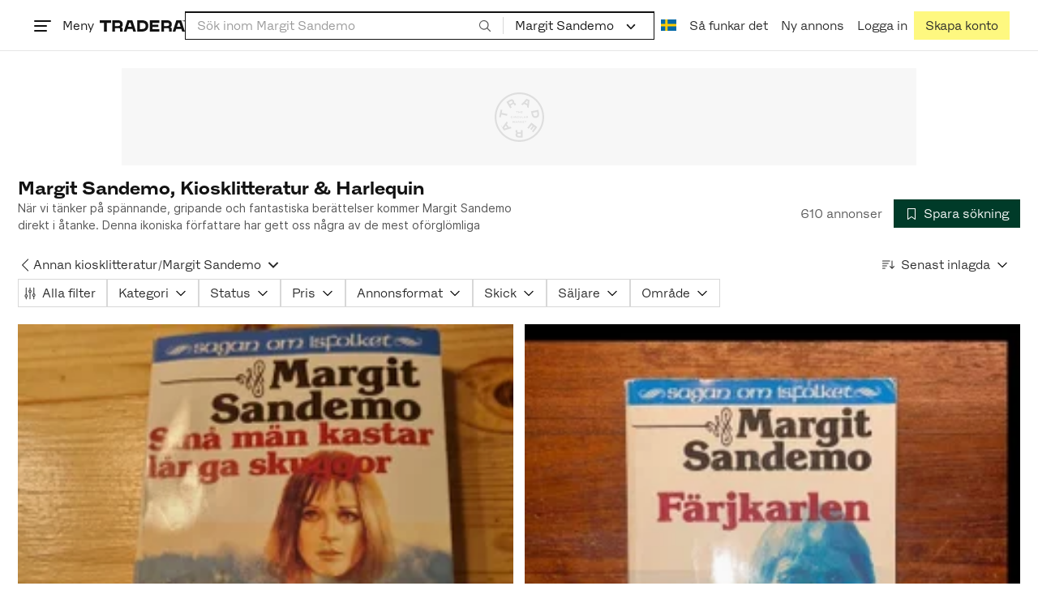

--- FILE ---
content_type: text/html; charset=utf-8
request_url: https://www.tradera.com/category/341648
body_size: 71160
content:
<!DOCTYPE html><html lang="sv" data-sentry-element="Html" data-sentry-component="TraderaDocument" data-sentry-source-file="_document.tsx"><head data-sentry-element="CustomHead" data-sentry-source-file="_document.tsx"><meta charSet="utf-8" data-next-head=""/><meta name="viewport" content="width=device-width, initial-scale=1" data-next-head=""/><title data-next-head="">Margit Sandemo, Kiosklitteratur &amp; Harlequin | Köp &amp; sälj begagnat &amp; oanvänt på Tradera</title><link rel="canonical" href="https://www.tradera.com/category/341648" data-next-head=""/><link rel="next" href="/category/341648?paging=2" data-next-head=""/><link rel="alternate" href="https://www.tradera.com/category/341648" hrefLang="sv-SE" data-next-head=""/><link rel="alternate" href="https://www.tradera.com/en/category/341648" hrefLang="en-US" data-next-head=""/><link rel="alternate" href="https://www.tradera.com/da/category/341648" hrefLang="da-DK" data-next-head=""/><link rel="alternate" href="https://www.tradera.com/de/category/341648" hrefLang="de-DE" data-next-head=""/><link rel="alternate" href="https://www.tradera.com/fr/category/341648" hrefLang="fr-FR" data-next-head=""/><link rel="alternate" href="https://www.tradera.com/nl/category/341648" hrefLang="nl-NL" data-next-head=""/><link rel="alternate" href="https://www.tradera.com/en/category/341648" hrefLang="x-default" data-next-head=""/><meta name="description" content="Köp och sälj Margit Sandemo, Kiosklitteratur &amp; Harlequin enkelt och hållbart på Tradera. Stort utbud av begagnade och oanvända saker på Sveriges största cirkulära marknadsplats" data-next-head=""/><meta property="og:url" content="https://www.tradera.com/category/341648" data-next-head=""/><meta property="og:title" content="Margit Sandemo, Kiosklitteratur &amp; Harlequin | Köp &amp; sälj begagnat &amp; oanvänt på Tradera" data-next-head=""/><meta property="og:description" content="Köp och sälj Margit Sandemo, Kiosklitteratur &amp; Harlequin enkelt och hållbart på Tradera. Stort utbud av begagnade och oanvända saker på Sveriges största cirkulära marknadsplats" data-next-head=""/><meta property="og:image" content="http://static.tradera.net/nextweb/_next/static/images/open-graph-tradera-default.72cbcd71.png" data-next-head=""/><meta property="og:image:secure_url" content="https://static.tradera.net/nextweb/_next/static/images/open-graph-tradera-default.72cbcd71.png" data-next-head=""/><script type="application/ld+json" data-next-head="">{"@context":"https://schema.org","@type":"BreadcrumbList","itemListElement":[{"@type":"ListItem","item":{"@type":"Thing","@id":"https://www.tradera.com/category/11","name":"Böcker & Tidningar"},"position":1},{"@type":"ListItem","item":{"@type":"Thing","@id":"https://www.tradera.com/category/341637","name":"Harlequin & kiosklitteratur"},"position":2},{"@type":"ListItem","item":{"@type":"Thing","@id":"https://www.tradera.com/category/341639","name":"Annan kiosklitteratur"},"position":3},{"@type":"ListItem","item":{"@type":"Thing","@id":"https://www.tradera.com/category/341648","name":"Margit Sandemo"},"position":4}]}</script><link rel="preconnect" as="script" href="https://sdk.privacy-center.org/"/><link rel="preconnect" href="//www.googletagmanager.com" crossorigin="anonymous" data-sentry-component="GoogleTagManagerPreconnect" data-sentry-source-file="google-tag-manager.tsx"/><link rel="preconnect" href="//www.google-analytics.com" crossorigin="anonymous"/><link rel="preconnect" href="//img.tradera.net" crossorigin="anonymous"/><link rel="preconnect" href="//lwadm.com" crossorigin="anonymous"/><link rel="dns-prefetch" href="//www.googletagmanager.com" crossorigin="anonymous" data-sentry-component="GoogleTagManagerPrefetch" data-sentry-source-file="google-tag-manager.tsx"/><link rel="dns-prefetch" href="//static.tradera.net" crossorigin="anonymous"/><link rel="dns-prefetch" href="https://sdk.privacy-center.org/" crossorigin="anonymous"/><link rel="dns-prefetch" href="//lwadm.com" crossorigin="anonymous"/><link rel="dns-prefetch" href="//www.google.com" crossorigin="anonymous"/><link rel="dns-prefetch" href="//www.googletagservices.com" crossorigin="anonymous"/><link rel="dns-prefetch" href="//partner.googleadservices.com" crossorigin="anonymous"/><link rel="dns-prefetch" href="//static.criteo.net" crossorigin="anonymous"/><link rel="dns-prefetch" href="//bat.bing.com" crossorigin="anonymous"/><link rel="dns-prefetch" href="//www.google-analytics.com" crossorigin="anonymous"/><link rel="dns-prefetch" href="//www.googleadservices.com" crossorigin="anonymous"/><link rel="dns-prefetch" href="//tpc.googlesyndication.com" crossorigin="anonymous"/><link rel="dns-prefetch" href="//stats.g.doubleclick.net" crossorigin="anonymous"/><link rel="dns-prefetch" href="//www.google.se" crossorigin="anonymous"/><link rel="dns-prefetch" href="//widget.criteo.com" crossorigin="anonymous"/><link rel="dns-prefetch" href="//googleads.g.doubleclick.net" crossorigin="anonymous"/><link rel="dns-prefetch" href="//securepubads.g.doubleclick.net" crossorigin="anonymous"/><link rel="dns-prefetch" href="//img.tradera.net" crossorigin="anonymous"/><link rel="dns-prefetch" href="//dis.eu.criteo.com" crossorigin="anonymous"/><meta name="application-name" content="Tradera" data-sentry-element="meta" data-sentry-source-file="meta-tags.tsx"/><meta property="og:site_name" content="Tradera" data-sentry-element="meta" data-sentry-source-file="meta-tags.tsx"/><meta property="fb:admins" content="100007926946860" data-sentry-element="meta" data-sentry-source-file="meta-tags.tsx"/><meta name="theme-color" content="#fff" data-sentry-element="meta" data-sentry-source-file="meta-tags.tsx"/><meta name="apple-mobile-web-app-status-bar-style" content="default" data-sentry-element="meta" data-sentry-source-file="meta-tags.tsx"/><meta name="apple-itunes-app" content="app-id=427984084, app-argument=trd://category/341648" data-sentry-element="meta" data-sentry-source-file="meta-tags.tsx"/><link rel="icon" href="https://static.tradera.net/nextweb/_next/static/media/favicon.6fe7e4fa.ico"/><link rel="icon" href="https://static.tradera.net/nextweb/_next/static/media/favicon.6fe7e4fa.ico" type="image/x-icon"/><link rel="apple-touch-icon" sizes="57x57" href="https://static.tradera.net/nextweb/_next/static/media/apple-touch-icon-57x57.361c3265.png"/><link rel="apple-touch-icon" sizes="60x60" href="https://static.tradera.net/nextweb/_next/static/media/apple-touch-icon-60x60.005e9332.png"/><link rel="apple-touch-icon" sizes="72x72" href="https://static.tradera.net/nextweb/_next/static/media/apple-touch-icon-72x72.29cdab54.png"/><link rel="apple-touch-icon" sizes="76x76" href="https://static.tradera.net/nextweb/_next/static/media/apple-touch-icon-76x76.0df6904d.png"/><link rel="apple-touch-icon" sizes="114x114" href="https://static.tradera.net/nextweb/_next/static/media/apple-touch-icon-114x114.6681ec9b.png"/><link rel="apple-touch-icon" sizes="144x144" href="https://static.tradera.net/nextweb/_next/static/media/apple-touch-icon-144x144.49b6797f.png"/><link rel="apple-touch-icon" sizes="120x120" href="https://static.tradera.net/nextweb/_next/static/media/apple-touch-icon-120x120.cde634e0.png"/><link rel="apple-touch-icon" sizes="152x152" href="https://static.tradera.net/nextweb/_next/static/media/apple-touch-icon-152x152.a7873c64.png"/><link rel="apple-touch-icon" sizes="180x180" href="https://static.tradera.net/nextweb/_next/static/media/apple-touch-icon-180x180.e89a3862.png"/><meta name="apple-mobile-web-app-title" content="Tradera" data-sentry-element="meta" data-sentry-source-file="favicons.tsx"/><link rel="icon" type="image/png" href="https://static.tradera.net/nextweb/_next/static/media/favicon-192x192.a328e993.png" sizes="192x192"/><link rel="icon" type="image/png" href="https://static.tradera.net/nextweb/_next/static/media/favicon-96x96.22a79e4f.png" sizes="96x96"/><link rel="icon" type="image/png" href="https://static.tradera.net/nextweb/_next/static/media/favicon-16x16.0da8b5d1.png" sizes="16x16"/><link rel="icon" type="image/png" href="https://static.tradera.net/nextweb/_next/static/media/favicon-32x32.40065f0e.png" sizes="32x32"/><meta name="msapplication-TileImage" content="https://static.tradera.net/nextweb/_next/static/media/ms-icon-144x144.49b6797f.png" data-sentry-element="meta" data-sentry-source-file="favicons.tsx"/><meta name="msapplication-TileColor" content="#2d3741" data-sentry-element="meta" data-sentry-source-file="favicons.tsx"/><script async="" src="https://securepubads.g.doubleclick.net/tag/js/gpt.js" crossorigin="anonymous" data-sentry-component="GooglePublisherTags" data-sentry-source-file="google-publisher-tags.tsx"></script><link data-next-font="size-adjust" rel="preconnect" href="/" crossorigin="anonymous"/><link rel="preload" href="https://static.tradera.net/nextweb/_next/static/css/dc64d08255ab1867.css" as="style"/><link rel="stylesheet" href="https://static.tradera.net/nextweb/_next/static/css/dc64d08255ab1867.css" data-n-g=""/><link rel="preload" href="https://static.tradera.net/nextweb/_next/static/css/7609370a5df739e1.css" as="style"/><link rel="stylesheet" href="https://static.tradera.net/nextweb/_next/static/css/7609370a5df739e1.css" data-n-p=""/><link rel="preload" href="https://static.tradera.net/nextweb/_next/static/css/f81a9c7f7d2c5dbd.css" as="style"/><link rel="stylesheet" href="https://static.tradera.net/nextweb/_next/static/css/f81a9c7f7d2c5dbd.css" data-n-p=""/><link rel="preload" href="https://static.tradera.net/nextweb/_next/static/css/7b9086d73c9ea5a4.css" as="style"/><link rel="stylesheet" href="https://static.tradera.net/nextweb/_next/static/css/7b9086d73c9ea5a4.css" data-n-p=""/><noscript data-n-css=""></noscript><meta name="sentry-trace" content="3400f4eb3b5ea0bf9ef85b2319689d79-00737aadd33744cd-0"/><meta name="baggage" content="sentry-environment=production,sentry-release=1.0.5888,sentry-public_key=cf5c8c66d2ca4b3f8e77035271c5028c,sentry-trace_id=3400f4eb3b5ea0bf9ef85b2319689d79,sentry-org_id=67204,sentry-sampled=false,sentry-sample_rand=0.3782930259026951,sentry-sample_rate=0.0005"/></head><body class="site-pagename-Category"><noscript data-sentry-component="GoogleTagManagerBodyScript" data-sentry-source-file="google-tag-manager.tsx"><iframe src="https://www.googletagmanager.com/ns.html?id=GTM-5TMB2D" height="0" width="0" style="display:none;visibility:hidden" title="Google Tag Manager"></iframe></noscript><div id="__next"><div class="site-container" data-sentry-component="BaseLayout" data-sentry-source-file="base-layout.tsx"><noscript data-sentry-component="NoScript" data-sentry-source-file="no-script.tsx">
                    <div class="alert alert-danger text-center mb-0">
                        <strong class="size-london">JavaScript är inaktiverat. Hemsidan kommer ha begränsad funktionalitet.</strong>
                    </div>
                </noscript><div class="sticky-outer-wrapper"><div class="sticky-inner-wrapper" style="position:relative;top:0px;z-index:200"><header class="site-header_header__r2mEf d-hybrid-none" id="site-header"><div class="site-header_content__Juhv2 d-flex flex-wrap gap-1 gap-md-2 py-2 px-2 px-xl-5"><a data-link-type="next-link" class="button_button__bmQqK button_theme__kbDOb button_theme-primary__QrqFX site-header_skipToContent__11Adw" data-sentry-element="Button" data-sentry-source-file="site-header.tsx" href="/category/341648#site-main">Till innehållet</a><nav aria-label="Huvudmeny" class="navbar z-modal ml-n1 ml-md-0 ml-lg-n1 ml-xl-0"><button class="button_button__bmQqK button_theme__kbDOb button_theme-text__b6_bC hamburger hamburger--squeeze  site-dropdown__hamburger" aria-labelledby="hamburger-button-label" aria-haspopup="true" aria-expanded="false" tabindex="0" data-sentry-element="Button" data-sentry-component="DropDownMenuHamburger" data-sentry-source-file="dropdown-menu-burger.tsx"><span class="hamburger-box" aria-hidden="true"><span class="hamburger-inner"></span></span><span id="hamburger-button-label" class="hamburger-label d-none d-lg-inline-block">Meny</span></button><div class="hidden" data-sentry-component="SeoLinks" data-sentry-source-file="seo-links.tsx"><a href="/category/1612">Accessoarer</a><a href="/category/20">Antikt &amp; Design</a><a href="/category/1611">Barnartiklar</a><a href="/category/33">Barnkläder &amp; Barnskor</a><a href="/category/302571">Barnleksaker</a><a href="/category/34">Biljetter &amp; Resor</a><a href="/category/32">Bygg &amp; Verktyg</a><a href="/category/11">Böcker &amp; Tidningar</a><a href="/category/12">Datorer &amp; Tillbehör</a><a href="/category/13">DVD &amp; Videofilmer</a><a href="/category/10">Fordon</a><a href="/category/14">Foto, Kameror &amp; Optik</a><a href="/category/15">Frimärken</a><a href="/category/36">Handgjort &amp; Konsthantverk</a><a href="/category/31">Hem &amp; Hushåll</a><a href="/category/17">Hemelektronik</a><a href="/category/18">Hobby</a><a href="/category/19">Klockor</a><a href="/category/16">Kläder</a><a href="/category/23">Konst</a><a href="/category/21">Musik</a><a href="/category/22">Mynt &amp; Sedlar</a><a href="/category/29">Samlarsaker</a><a href="/category/1623">Skor</a><a href="/category/340736">Skönhet</a><a href="/category/24">Smycken &amp; Ädelstenar</a><a href="/category/25">Sport &amp; Fritid</a><a href="/category/26">Telefoni, Tablets &amp; Wearables</a><a href="/category/1605">Trädgård &amp; Växter</a><a href="/category/30">TV-spel &amp; Datorspel</a><a href="/category/27">Vykort &amp; Bilder</a><a href="/category/28">Övrigt</a><a href="/inspiration">Inspiration</a></div></nav><div class="site-header_logo__tBmDA d-flex" id="slim-header__logo"><a data-link-type="next-link" class="d-flex align-items-center" aria-label="Startsidan" data-sentry-element="ALink" data-sentry-source-file="site-header.tsx" href="/"><svg viewBox="0 0 1401 1401" xmlns="http://www.w3.org/2000/svg" aria-hidden="true" class="site-header_app__nI3kG z-modal" data-sentry-element="TraderaAppLogo" data-sentry-source-file="site-header.tsx"><path d="M700 50A646 646 0 0050 701c0 173 68 337 191 459a646 646 0 00919 0 646 646 0 00191-459c0-174-68-338-191-460A646 646 0 00700 50zm1 1351c-188 0-364-73-496-205A696 696 0 010 701c0-188 73-364 205-496A696 696 0 01701 0c187 0 363 73 495 205a696 696 0 01205 496c0 187-73 363-205 495a696 696 0 01-495 205z"></path><path d="M379 979l-79 24-13-19 49-66 43 61zm-98 85l231-70-32-45-52 15-62-87 32-43-32-46-144 193 59 83zm466 131h-65c-27 0-41-10-41-33 0-21 13-32 41-32h65v65zm-161-33c0 48 32 84 96 84h120v-229h-55v67h-87c-11 0-17-5-17-12v-55h-54v56c0 15 12 27 28 29a70 70 0 00-31 60zm425-347L889 973l41 31 89-115 33 25-75 97 38 29 75-97 28 23-89 114 41 31 122-157-181-139m48-202l-8-39 124-26 9 40c11 53-4 81-46 90-43 8-68-12-79-65zm175-34l-19-94-225 45 19 93c18 85 72 122 141 108 74-15 102-66 84-152zM849 312l56-60 22 10-10 81-68-31zm43-123L727 364l51 24 37-39 96 45-6 54 50 23 28-239-91-43zM410 298l57-34c24-14 41-13 53 7 10 18 6 35-19 49l-57 34-34-56zm158-55c-24-41-71-56-127-23l-104 62 117 196 48-28-35-57 77-45c9-6 17-5 20 2l29 47 47-28-29-48c-8-13-24-17-39-11 10-22 9-46-4-67zM192 721l19-89 175 37 11-54-175-37 19-89-50-11-50 232 51 11m35 221l-4-5-17 12-5-8-5 4 14 20 5-3-6-8 18-12m-45-17l13-2-6 11 5 8 22-16-3-4-18 12 8-14-3-4-15 3h-1l18-12-3-5-22 15 5 8"></path></svg><svg viewBox="0 0 142 19" xmlns="http://www.w3.org/2000/svg" aria-hidden="true" class="site-header_normal__CtWs3 z-modal" data-sentry-element="TraderaLogo" data-sentry-source-file="site-header.tsx"><title>Tradera</title><path d="M30.6 0c5.2 0 7.8 3 7.8 7 0 2.1-.9 3.8-2.5 5 1.3.2 2.3 1.1 2.3 2.4V19h-4.4v-4.6c0-.6-.5-1-1.3-1H25.3V19h-4.4V0zm81.8 0c5.2 0 7.8 3 7.8 7 0 2.1-.9 3.8-2.5 5 1.3.2 2.3 1.1 2.3 2.4V19h-4.4v-4.6c0-.6-.5-1-1.3-1H107.1V19h-4.4V0zM18.9 0v4.3h-7.2V19H7.2V4.3H0V0zm80.6 0v4.3H87.8v3h9.8v4h-9.8v3.5h11.7V19H83.4V0zM70.2 0c7.1 0 10.7 3.1 10.7 9.4 0 5.9-3.8 9.6-10.8 9.6h-7.6V0zm65.7 0l6.1 19h-4.5l-1.4-4.3h-8.6l-1.4 4.3h-4.5l6.1-19zM54.4 0l6.1 19H56l-1.4-4.3H46L44.6 19h-4.5l6.1-19zm15.7 4.3h-3.2v10.5h3.2c4.4 0 6.4-1.6 6.4-5.3 0-3.6-2-5.2-6.4-5.2zm62.7 0h-1.9l-2.1 6.5h6zm-81.6 0h-1.9l-2.1 6.5h6zm-20.6 0h-5.3v5.4h5.3c2.3 0 3.3-1 3.3-2.7 0-2-1.1-2.7-3.3-2.7zm81.8 0h-5.3v5.4h5.3c2.3 0 3.3-1 3.3-2.7 0-2-1.1-2.7-3.3-2.7zm28-4.3l.4 1 .4-1h.7v2.2h-.5V.5l-.4 1.1h-.4l-.5-1.2v1.7h-.4V0zm-1 0v.4h-.7v1.7h-.5V.4h-.7V0z"></path></svg></a></div><div class="mt-1 mt-md-0 justify-content-center w-100 site-header_search___d1bo d-flex" id="slim-header__search"><form action="/search" method="GET" autoComplete="off" class="row no-gutters search-input_searchInputForm__tMSnK search-input_searchInputFormBorder__HfSlS" role="search" data-sentry-component="SearchInput" data-sentry-source-file="search-input.tsx"><div class="col h-100"><input aria-label="Sök efter saker, säljare eller en kategori." type="text" role="combobox" aria-controls="search-input-suggestions" aria-autocomplete="list" aria-expanded="false" class="form-control focus-visible search-input_searchInputField__8sm1Z search-input_formControl__V8nci" data-search-field="true" data-testid="search-input" name="q" placeholder="Sök inom Margit Sandemo" maxLength="98" value=""/><div class="position-relative"></div><fieldset class="search-input_searchInputFormButtons__Ub1je"><button class="button_button__bmQqK button_theme__kbDOb button_theme-unbutton__ZqdIo button_fluid__CPEZu h-100 px-2 focus-visible-inner text-gray-600" aria-label="Sök" title="Sök" type="submit"><svg viewBox="0 0 16 16" xmlns="http://www.w3.org/2000/svg" class="icon"><path clip-rule="evenodd" d="M3.4 3.5c-1.8 1.8-1.8 4.8 0 6.6s4.8 1.8 6.6 0 1.8-4.8 0-6.6a4.53 4.53 0 00-6.6 0zm-.7 7.4C.4 8.6.4 5 2.7 2.7s5.9-2.3 8.2 0c2.1 2.1 2.3 5.5.4 7.8l3.6 3.6c.2.2.2.6 0 .8s-.6.2-.8 0l-3.6-3.6a5.94 5.94 0 01-7.8-.4z" fill-rule="evenodd"></path></svg></button></fieldset></div><div class="d-none d-md-flex col-md-auto"><div class="position-relative"><button class="button_button__bmQqK button_theme__kbDOb button_theme-unbutton__ZqdIo search-input_categoryLabel__RGo8l unbutton bg-white position-relative text-styled d-flex align-items-center h-100 cursor-pointer focus-visible-inner " type="button" aria-labelledby="filterByCategoryLabel selectedCategoryName" data-sentry-element="DropdownMenuTrigger" data-sentry-source-file="search-category.tsx" aria-haspopup="menu" aria-expanded="false" data-state="closed"><span class="search-input_categoryName__icD0a px-2 font-hansen text-dark"><span id="filterByCategoryLabel" class="sr-only">Filtrera efter kategori</span><span id="selectedCategoryName" class="mr-1">Margit Sandemo</span><span class="px-1"><svg viewBox="0 0 16 16" xmlns="http://www.w3.org/2000/svg" class="icon icon-xs align-middle" data-sentry-element="ArrowDownIcon" data-sentry-component="DropdownIcon" data-sentry-source-file="dropdown-menu.tsx"><path d="M8 9.2l4.9-5 1.4 1.4L8 12 1.7 5.6l1.4-1.4z"></path></svg></span></span></button></div><input type="hidden" name="categoryId" value="341648"/></div></form></div><nav aria-label="Kontomeny" data-orientation="horizontal" dir="ltr" class="menu_root__E_THG ml-auto" data-sentry-element="NavigationMenu.Root" data-sentry-component="Root" data-sentry-source-file="menu.tsx"><div style="position:relative"><ul data-orientation="horizontal" class="plain-list d-flex gap-1 gap-lg-2" data-sentry-element="NavigationMenu.List" data-sentry-component="List" data-sentry-source-file="menu.tsx" dir="ltr"><li class="site-header_menuOption__gHvzT d-none d-lg-flex" data-sentry-element="NavigationMenu.Item" data-sentry-component="Item" data-sentry-source-file="menu.tsx"><button class="button_button__bmQqK button_theme__kbDOb button_theme-text__b6_bC button_branded-text__anUaZ site-header_button__Eo_4o" aria-label="Nuvarande språk är Svenska" data-sentry-element="Button" data-sentry-source-file="localization-link.tsx" id="radix-:R68jd7f6:-trigger-radix-:R1u8jd7f6:" data-state="closed" aria-expanded="false" aria-controls="radix-:R68jd7f6:-content-radix-:R1u8jd7f6:" data-sentry-component="Trigger" data-radix-collection-item=""><span data-testid="localization-link" class="site-header_linkText__Hzw5_"><img src="https://static.tradera.net/nextweb/_next/static/images/se.5a79810b.svg" alt="Flag of SE" class="site-header_flag__QZX_z" data-sentry-component="Flag" data-sentry-source-file="flag.tsx"/></span></button></li><li class="site-header_menuOption__gHvzT d-none d-md-flex" data-sentry-element="NavigationMenu.Item" data-sentry-component="Item" data-sentry-source-file="menu.tsx"><a data-link-type="next-link" class="button_button__bmQqK button_theme__kbDOb button_theme-text__b6_bC site-header_button__Eo_4o" data-sentry-element="Button" data-sentry-source-file="how-tradera-works.tsx" id="radix-:R68jd7f6:-trigger-radix-:R2u8jd7f6:" data-state="closed" aria-expanded="false" aria-controls="radix-:R68jd7f6:-content-radix-:R2u8jd7f6:" data-sentry-component="Trigger" data-radix-collection-item="" href="/how-to-buy"><span class="site-header_linkText__Hzw5_">Så funkar det</span></a></li><li class="site-header_menuOption__gHvzT z-modal d-none d-xl-flex"><a href="/selling/new" class="button_button__bmQqK button_theme__kbDOb button_theme-text__b6_bC site-header_button__Eo_4o" aria-label="Ny annons" title="Ny annons" data-sentry-element="Button" data-sentry-component="NewListingLink" data-sentry-source-file="new-listing-link.tsx" data-link-type="a-link"><span class="site-header_linkText__Hzw5_">Ny annons</span></a></li><li class="site-header_menuOption__gHvzT z-header"><button class="button_button__bmQqK button_theme__kbDOb button_theme-text__b6_bC z-modal site-header_button__Eo_4o" aria-haspopup="true" aria-expanded="false" id="profile-button" data-sentry-element="Button" data-sentry-component="ProfileLink" data-sentry-source-file="profile-link.tsx"><div class="d-flex gap-1"><span class="site-header_linkText__Hzw5_">Logga in</span></div></button></li><li class="site-header_menuOption__gHvzT z-header d-none d-sm-flex align-items-end"><a href="/register" class="button_button__bmQqK button_theme__kbDOb button_theme-highlight__2p_cZ" data-sentry-element="Button" data-sentry-component="SignUpLink" data-sentry-source-file="sign-up-link.tsx" data-link-type="a-link"><span class="site-header_linkText__Hzw5_">Skapa konto</span></a></li></ul></div></nav></div></header><div class="loader-line_line__vRd0T" data-sentry-component="LoaderLine" data-sentry-source-file="loader-line.tsx"></div></div></div><div class="Toastify"></div><div id="measure-100vh" style="height:100vh;position:absolute"></div><div class="site-main" id="site-main" tabindex="-1"><div class="pt-2" data-sentry-component="LayoutA" data-sentry-source-file="index.tsx"><div class="site-width_wrapper__WuUV8 px-2 px-md-3 px-lg-2 px-xl-1" data-sentry-component="SiteWidth" data-sentry-source-file="site-width.tsx"><div class="position-relative"><div class="sticky-outer-wrapper"><div class="sticky-inner-wrapper" style="position:relative;top:0px;z-index:2"><div class="d-flex justify-content-center bg-white mb-2 mt-n2"><div aria-hidden="true" data-label-text="Annons" style="min-width:1250px;min-height:120px" class="gpt-ad_gptAdWrapper___VwI8 mt-3"><img src="https://static.tradera.net/nextweb/_next/static/images/placeholder_pano0.70bc8e7f.svg" alt="" aria-hidden="true" class="gpt-ad_gptAdPlaceholder__RaE1M"/></div></div></div></div></div><div class="d-flex flex-column gap-2 gap-lg-3" data-sentry-component="SearchResultsHeader" data-sentry-source-file="search-results-header.tsx"><header class="d-flex flex-column gap-2"><div class="d-flex gap-2"><div class="d-flex flex-column flex-1 gap-1 align-self-center w-100"><div class="align-items-baseline d-flex"><h1 class="heading-berlin text-styled mb-0 d-inline-block word-break text-break" data-test-search-result-heading="true">Margit Sandemo, Kiosklitteratur &amp; Harlequin</h1></div><div data-sentry-component="ShowMore" data-sentry-source-file="show-more.tsx"><div class="overflow-hidden text-break position-relative mb-3" style="min-height:3rem"><div class="position-absolute w-100"><div class="text-gray-600 intro-text-container_introTextContainer__hQVP8" data-intro-text-container="true" data-sentry-element="IntroTextContainer" data-sentry-source-file="intro-text-container.tsx" data-sentry-component="IntroTextContainer"><p>När vi tänker på spännande, gripande och fantastiska berättelser kommer Margit Sandemo direkt i åtanke. Denna ikoniska författare har gett oss några av de mest oförglömliga stunderna inom kiosklitteraturen, och på Tradera kan du hitta några av hennes mest älskade verk.</p></div></div></div></div></div><div class="flex-1 d-flex justify-content-end align-items-center"><p role="status" class="d-inline-block text-styled text-gray-600 mr-2 mb-0 text-nowrap" data-search-results-total-items="true">610 annonser</p><div class="tooltip_container tooltip-toggle tooltip-toggle-show position-relative" id="save-search-button" data-sentry-component="SaveSearchButton" data-sentry-source-file="save-search-button.tsx"><div class="position-relative" data-sentry-component="OptionalWrapper" data-sentry-source-file="popover.tsx"><button class="button_button__bmQqK button_theme__kbDOb button_theme-primary__QrqFX button_fluid__CPEZu" data-test-save-search-button="true" data-test-save-search-button-is-saved="false" data-sentry-element="Button" data-sentry-source-file="save-search-button.tsx" data-popover-anchor="true"><span class="d-flex align-items-center w-100 justify-content-center"><span class="d-flex mr-1"><svg viewBox="0 0 16 16" xmlns="http://www.w3.org/2000/svg" class="icon icon-sm"><path clip-rule="evenodd" d="M3.1 1.1c.1 0 .3-.1.4-.1h9c.3 0 .5.2.5.5v13c0 .2-.1.4-.3.4-.2.1-.4.1-.5 0L8 12l-4.2 3h-.5c-.2-.1-.3-.3-.3-.5v-13c0-.1 0-.3.1-.4zM4 2v11.6L7.7 11c.2-.1.4-.1.6 0l3.7 2.6V2z" fill-rule="evenodd"></path></svg></span>Spara sökning</span></button></div></div></div></div><div class="d-flex gap-2"><nav data-test-filter-categories="true" class="position-relative w-100 d-flex flex-wrap align-items-center gap-x-3 gap-y-1" aria-label="Kategorialternativ, nuvarande kategori Margit Sandemo" data-sentry-component="FilterCategoriesButtonGroup" data-sentry-source-file="filter-categories-button-group.tsx"><div class="d-flex align-items-center gap-1"><a data-link-type="next-link" class="button_button__bmQqK button_theme__kbDOb button_theme-text__b6_bC button_branded-text__anUaZ px-1 mx-n1" title="Tillbaka till Annan kiosklitteratur" aria-label="Tillbaka till Annan kiosklitteratur" href="/category/341639"><span class="d-flex align-items-center w-100 justify-content-center"><span class="d-flex"><svg viewBox="0 0 16 16" xmlns="http://www.w3.org/2000/svg" aria-hidden="true" class="icon"><path clip-rule="evenodd" d="M5.3 8L12 1.3c.2-.2.2-.5 0-.7s-.5-.2-.7 0L3.9 8l7.4 7.4c.2.2.5.2.7 0s.2-.5 0-.7z" fill-rule="evenodd"></path></svg></span></span></a><a data-link-type="next-link" class="button_button__bmQqK button_theme__kbDOb button_theme-text__b6_bC button_branded-text__anUaZ d-inline-flex align-items-center gap-1 px-0 text-nowrap" aria-label="Tillbaka till Annan kiosklitteratur" href="/category/341639">Annan kiosklitteratur</a><span class="text-muted" aria-hidden="true">/</span><div class="position-relative"><button class="button_button__bmQqK button_theme__kbDOb button_theme-unbutton__ZqdIo button_branded-text__anUaZ text-left py-1" aria-current="true" data-sentry-element="DropdownMenuPrimitiveTrigger" data-sentry-source-file="dropdown-menu.tsx" data-sentry-component="DropdownMenuTrigger" aria-haspopup="menu" aria-expanded="false" data-state="closed"><span class="d-flex align-items-center w-100"><div class="d-inline-flex align-items-center gap-1">Margit Sandemo</div><span class="d-flex justify-content-end ml-1"><svg viewBox="0 0 16 16" xmlns="http://www.w3.org/2000/svg" class="icon icon-sm icon" data-sentry-element="ArrowDownIcon" data-sentry-component="DropdownIcon" data-sentry-source-file="dropdown-button.tsx"><path d="M8 9.2l4.9-5 1.4 1.4L8 12 1.7 5.6l1.4-1.4z"></path></svg></span></span></button></div></div></nav><div class="position-relative"><button class="button_button__bmQqK button_theme__kbDOb button_theme-text__b6_bC button_branded-text__anUaZ text-left text-nowrap align-middle" aria-label="Resultaten sorteras enligt Senast inlagda" data-sentry-element="DropdownMenuPrimitiveTrigger" data-sentry-source-file="dropdown-menu.tsx" data-sentry-component="DropdownMenuTrigger" aria-haspopup="menu" aria-expanded="false" data-state="closed"><span class="d-flex align-items-center w-100"><svg viewBox="0 0 16 11" xmlns="http://www.w3.org/2000/svg" class="icon mr-1"><path fill-rule="evenodd" clip-rule="evenodd" d="M0 .5C0 .22.22 0 .5 0h8.6a.5.5 0 010 1H.5A.5.5 0 010 .5zm0 3c0-.28.22-.5.5-.5h6.68a.5.5 0 010 1H.5a.5.5 0 01-.5-.5zM.5 9a.5.5 0 000 1h2.84a.5.5 0 000-1H.5zM0 6.5c0-.28.22-.5.5-.5h4.76a.5.5 0 010 1H.5a.5.5 0 01-.5-.5zM12.48.41A.49.49 0 0012 0a.49.49 0 00-.48.5v7.99L9.65 6.54l-.67.71 3.05 3.18 3.06-3.18-.68-.7-1.93 2V.4z"></path></svg>Senast inlagda<span class="d-flex justify-content-end ml-1"><svg xmlns="http://www.w3.org/2000/svg" class="icon"><path fill-rule="evenodd" clip-rule="evenodd" d="M2.65 5.15a.5.5 0 01.7 0L8 9.79l4.65-4.64a.5.5 0 01.7.7l-5 5a.5.5 0 01-.7 0l-5-5a.5.5 0 010-.7z"></path><path fill-rule="evenodd" clip-rule="evenodd" d="M12.54 5.04a.65.65 0 01.92.92l-5 5a.65.65 0 01-.92 0l-5-5a.65.65 0 11.92-.92L8 9.58l4.54-4.54z"></path></svg></span></span></button></div></div></header><div data-sentry-component="FilterSection" data-sentry-source-file="filter-section.tsx"><div style="height:0;display:none"></div><div class="d-flex flex-column gap-2"><div class="filter-section_innerWrapper__oYg_5"><div class="d-flex flex-md-wrap gap-1 search-filter_wrapper__Cf7ZF" data-sentry-component="SearchFilter" data-sentry-source-file="search-filter.tsx"><button class="button_button__bmQqK button_theme__kbDOb button_theme-tag__fQvyc undefined button_branded-text__anUaZ button_size-xs__bTkuc" aria-haspopup="dialog" aria-expanded="false" data-sentry-element="Button" data-sentry-source-file="search-filter.tsx"><span class="d-flex align-items-center w-100 justify-content-center"><span class="d-flex mr-1"><svg viewBox="0 0 14 17" xmlns="http://www.w3.org/2000/svg" class="icon icon-sm"><path fill-rule="evenodd" clip-rule="evenodd" d="M2 .75c.28 0 .5.22.5.5v9h-1v-9c0-.28.22-.5.5-.5zm5 0c.28 0 .5.22.5.5v3h-1v-3c0-.28.22-.5.5-.5zm5 0c.28 0 .5.22.5.5v8h-1v-8c0-.28.22-.5.5-.5zm-5.5 15v-8.5h1v8.5a.5.5 0 11-1 0zm5 0v-3.5h1v3.5a.5.5 0 11-1 0zm-10 0v-2.5h1v2.5a.5.5 0 11-1 0z"></path><path fill-rule="evenodd" clip-rule="evenodd" d="M3 11.75a1 1 0 10-2 0 1 1 0 002 0zm1 0a2 2 0 10-4 0 2 2 0 004 0zm4-6a1 1 0 10-2 0 1 1 0 002 0zm1 0a2 2 0 10-4 0 2 2 0 004 0zm4 5a1 1 0 10-2 0 1 1 0 002 0zm1 0a2 2 0 10-4 0 2 2 0 004 0z"></path></svg></span><span class="visually-hidden-mobile">Alla filter</span><span class="d-flex justify-content-end ml-1"></span></span></button><div class="position-relative"><button class="button_button__bmQqK button_theme__kbDOb button_theme-dropdown__WKgWx text-left" data-sentry-element="DropdownMenuPrimitiveTrigger" data-sentry-source-file="dropdown-menu.tsx" data-sentry-component="DropdownMenuTrigger" aria-haspopup="menu" aria-expanded="false" data-state="closed"><span class="d-flex align-items-center w-100">Kategori<span class="d-flex justify-content-end ml-1"><svg xmlns="http://www.w3.org/2000/svg" class="icon"><path fill-rule="evenodd" clip-rule="evenodd" d="M2.65 5.15a.5.5 0 01.7 0L8 9.79l4.65-4.64a.5.5 0 01.7.7l-5 5a.5.5 0 01-.7 0l-5-5a.5.5 0 010-.7z"></path><path fill-rule="evenodd" clip-rule="evenodd" d="M12.54 5.04a.65.65 0 01.92.92l-5 5a.65.65 0 01-.92 0l-5-5a.65.65 0 11.92-.92L8 9.58l4.54-4.54z"></path></svg></span></span></button></div><div class="position-relative"><button class="button_button__bmQqK button_theme__kbDOb button_theme-dropdown__WKgWx text-left text-nowrap align-middle" data-sentry-element="DropdownMenuPrimitiveTrigger" data-sentry-source-file="dropdown-menu.tsx" data-sentry-component="DropdownMenuTrigger" aria-haspopup="menu" aria-expanded="false" data-state="closed"><span class="d-flex align-items-center w-100">Status<span class="d-flex justify-content-end ml-1"><svg xmlns="http://www.w3.org/2000/svg" class="icon"><path fill-rule="evenodd" clip-rule="evenodd" d="M2.65 5.15a.5.5 0 01.7 0L8 9.79l4.65-4.64a.5.5 0 01.7.7l-5 5a.5.5 0 01-.7 0l-5-5a.5.5 0 010-.7z"></path><path fill-rule="evenodd" clip-rule="evenodd" d="M12.54 5.04a.65.65 0 01.92.92l-5 5a.65.65 0 01-.92 0l-5-5a.65.65 0 11.92-.92L8 9.58l4.54-4.54z"></path></svg></span></span></button></div><div class="position-relative"><button class="button_button__bmQqK button_theme__kbDOb button_theme-dropdown__WKgWx text-left text-nowrap" data-sentry-element="DropdownMenuPrimitiveTrigger" data-sentry-source-file="dropdown-menu.tsx" data-sentry-component="DropdownMenuTrigger" aria-haspopup="menu" aria-expanded="false" data-state="closed"><span class="d-flex align-items-center w-100">Pris<span class="d-flex justify-content-end ml-1"><svg xmlns="http://www.w3.org/2000/svg" class="icon"><path fill-rule="evenodd" clip-rule="evenodd" d="M2.65 5.15a.5.5 0 01.7 0L8 9.79l4.65-4.64a.5.5 0 01.7.7l-5 5a.5.5 0 01-.7 0l-5-5a.5.5 0 010-.7z"></path><path fill-rule="evenodd" clip-rule="evenodd" d="M12.54 5.04a.65.65 0 01.92.92l-5 5a.65.65 0 01-.92 0l-5-5a.65.65 0 11.92-.92L8 9.58l4.54-4.54z"></path></svg></span></span></button></div><div class="position-relative"><button class="button_button__bmQqK button_theme__kbDOb button_theme-dropdown__WKgWx text-left text-nowrap align-middle" data-sentry-element="DropdownMenuPrimitiveTrigger" data-sentry-source-file="dropdown-menu.tsx" data-sentry-component="DropdownMenuTrigger" aria-haspopup="menu" aria-expanded="false" data-state="closed"><span class="d-flex align-items-center w-100">Annons­format<span class="d-flex justify-content-end ml-1"><svg xmlns="http://www.w3.org/2000/svg" class="icon"><path fill-rule="evenodd" clip-rule="evenodd" d="M2.65 5.15a.5.5 0 01.7 0L8 9.79l4.65-4.64a.5.5 0 01.7.7l-5 5a.5.5 0 01-.7 0l-5-5a.5.5 0 010-.7z"></path><path fill-rule="evenodd" clip-rule="evenodd" d="M12.54 5.04a.65.65 0 01.92.92l-5 5a.65.65 0 01-.92 0l-5-5a.65.65 0 11.92-.92L8 9.58l4.54-4.54z"></path></svg></span></span></button></div><div class="position-relative"><button class="button_button__bmQqK button_theme__kbDOb button_theme-dropdown__WKgWx text-left text-nowrap align-middle" data-sentry-element="DropdownMenuPrimitiveTrigger" data-sentry-source-file="dropdown-menu.tsx" data-sentry-component="DropdownMenuTrigger" aria-haspopup="menu" aria-expanded="false" data-state="closed"><span class="d-flex align-items-center w-100">Skick<span class="d-flex justify-content-end ml-1"><svg xmlns="http://www.w3.org/2000/svg" class="icon"><path fill-rule="evenodd" clip-rule="evenodd" d="M2.65 5.15a.5.5 0 01.7 0L8 9.79l4.65-4.64a.5.5 0 01.7.7l-5 5a.5.5 0 01-.7 0l-5-5a.5.5 0 010-.7z"></path><path fill-rule="evenodd" clip-rule="evenodd" d="M12.54 5.04a.65.65 0 01.92.92l-5 5a.65.65 0 01-.92 0l-5-5a.65.65 0 11.92-.92L8 9.58l4.54-4.54z"></path></svg></span></span></button></div><div class="position-relative"><button class="button_button__bmQqK button_theme__kbDOb button_theme-dropdown__WKgWx text-left text-nowrap align-middle" data-sentry-element="DropdownMenuPrimitiveTrigger" data-sentry-source-file="dropdown-menu.tsx" data-sentry-component="DropdownMenuTrigger" aria-haspopup="menu" aria-expanded="false" data-state="closed"><span class="d-flex align-items-center w-100">Säljare<span class="d-flex justify-content-end ml-1"><svg xmlns="http://www.w3.org/2000/svg" class="icon"><path fill-rule="evenodd" clip-rule="evenodd" d="M2.65 5.15a.5.5 0 01.7 0L8 9.79l4.65-4.64a.5.5 0 01.7.7l-5 5a.5.5 0 01-.7 0l-5-5a.5.5 0 010-.7z"></path><path fill-rule="evenodd" clip-rule="evenodd" d="M12.54 5.04a.65.65 0 01.92.92l-5 5a.65.65 0 01-.92 0l-5-5a.65.65 0 11.92-.92L8 9.58l4.54-4.54z"></path></svg></span></span></button></div><div class="position-relative"><button class="button_button__bmQqK button_theme__kbDOb button_theme-dropdown__WKgWx text-left text-nowrap" data-sentry-element="DropdownMenuPrimitiveTrigger" data-sentry-source-file="dropdown-menu.tsx" data-sentry-component="DropdownMenuTrigger" aria-haspopup="menu" aria-expanded="false" data-state="closed"><span class="d-flex align-items-center w-100">Område<span class="d-flex justify-content-end ml-1"><svg xmlns="http://www.w3.org/2000/svg" class="icon"><path fill-rule="evenodd" clip-rule="evenodd" d="M2.65 5.15a.5.5 0 01.7 0L8 9.79l4.65-4.64a.5.5 0 01.7.7l-5 5a.5.5 0 01-.7 0l-5-5a.5.5 0 010-.7z"></path><path fill-rule="evenodd" clip-rule="evenodd" d="M12.54 5.04a.65.65 0 01.92.92l-5 5a.65.65 0 01-.92 0l-5-5a.65.65 0 11.92-.92L8 9.58l4.54-4.54z"></path></svg></span></span></button></div></div></div><div class="filter-section_innerWrapper__oYg_5"></div></div></div></div><div id="srp-top-ad-anchor"></div></div><div class="site-width_wrapper__WuUV8 px-2 px-md-3 px-lg-2 px-xl-1" data-sentry-element="SiteWidth" data-sentry-source-file="site-width.tsx" data-sentry-component="SiteWidth"><div class="pt-md-3"><div class="d-lg-flex"><main class="layout_main__pTw3S"><div class="site-width_wrapper__WuUV8" data-sentry-component="SiteWidth" data-sentry-source-file="site-width.tsx"><div class="@container" data-sentry-component="ItemCardGrid" data-sentry-source-file="item-card-grid.tsx"><div data-search-results-items="" data-sentry-element="ItemCardGrid" data-sentry-source-file="search-results.tsx" class="px-sm-0 px-md-0 pb-4 search-results item-card-grid_grid__oa_st item-card-grid_cards-md__Lj4X_ gap-y-6 item-card-grid_denseGrid__1fPYR"><div class="" data-sentry-component="ItemCardGridItem" data-sentry-source-file="item-card-grid.tsx"><div id="item-card-713074833" data-item-loaded="false" data-item-type="Auction" class="item-card_itemCard__XpJ3C" data-sentry-element="CommonItemCard" data-sentry-component="CommonItemCard" data-sentry-source-file="common-item-card.tsx"><div class="item-card_innerWrapper__uWlCW"><div class="position-relative item-card_itemCardImageWrapper__SzJ5x"><a data-link-type="next-link" title="Små män kastar långa skuggor - Margit Sandemo - 1988" aria-label="Små män kastar långa skuggor - Margit Sandemo - 1988" aria-describedby="item-card-713074833-price item-card-713074833-time item-card-713074833-badge" data-focus-card="true" data-sentry-element="Component" data-sentry-source-file="lazy-image-loader.tsx" data-sentry-component="ImageLoader" class="item-card-image_wrapper__kNhXt loading-shimmer item-card-image" href="/item/341648/713074833/sma-man-kastar-langa-skuggor-margit-sandemo-1988"><picture><source type="image/webp" srcSet="https://img.tradera.net/250-square/191/630956191_0ab70db4-1ae4-46eb-af7b-66c756d98645.jpg 1x, https://img.tradera.net/500-square/191/630956191_0ab70db4-1ae4-46eb-af7b-66c756d98645.jpg 2x, https://img.tradera.net/750-square/191/630956191_0ab70db4-1ae4-46eb-af7b-66c756d98645.jpg 3x"/><img loading="lazy" src="https://img.tradera.net/small-square/191/630956191_0ab70db4-1ae4-46eb-af7b-66c756d98645.jpg" alt="" class="item-card-image_fill-aspect-ratio__fgi0B item-card-image_primary-image__i8LZ_" data-sentry-component="LazyImageLoader" data-sentry-source-file="image-lazy-load.tsx"/></picture></a><div class="item-card_bottomBadges__s5rEK" id="item-card-713074833-badge"><span class="sr-only">Badge på objektet:</span><span class="badge badge-branded font-weight-bold mr-1" data-sentry-component="NewTodayBadge" data-sentry-source-file="new-today-badge.tsx">Ny</span></div></div><div class="item-card_buttons__Tg5Tz d-flex flex-column align-items-center gap-1"></div><div class="mt-1 item-card_title__okrrK"><div></div><a data-link-type="next-link" class="button_button__bmQqK button_theme__kbDOb button_theme-link__y9e_l button_linkReverted__IwTuC text-left item-card_textTruncateTwoLines__Bp1eQ text-inter-light" tabindex="-1" href="/item/341648/713074833/sma-man-kastar-langa-skuggor-margit-sandemo-1988">Små män kastar långa skuggor - Margit Sandemo - 1988</a></div><div class="position-relative item-card_itemCardDetails__VYIln"><span id="item-card-713074833-time" class="ml-auto text-nowrap size-oslo text-gray-600" aria-live="off" data-sentry-component="EndTimeLabelWithCountDown" data-sentry-source-file="end-time-label.tsx"><span class="sr-only">Sluttid</span><span aria-hidden="false" class="text-nowrap ">1 feb 20:42</span><span class="sr-only">. </span></span><div class="d-flex gap-x-1 gap-y-0 flex-wrap align-items-start justify-content-between" id="item-card-713074833-price" data-sentry-element="Space" data-sentry-component="CommonItemCardPriceSection" data-sentry-source-file="common-item-card.tsx"><div class="d-flex gap-x-1 gap-y-0 flex-wrap align-items-center" data-sentry-element="Space" data-sentry-source-file="common-item-card.tsx"><span class="sr-only">Pris:</span><span><span class="text-nowrap font-weight-bold font-hansen pr-1" data-testid="price" data-sentry-element="Component" data-sentry-component="PriceLabel" data-sentry-source-file="price-label.tsx">25 kr<span class="sr-only">,</span></span><span class="size-oslo item-card_priceDetails__TzN1U"><span class="text-nowrap" data-testid="bids-label" data-sentry-element="Component" data-sentry-component="BidsLabel" data-sentry-source-file="bids-label.tsx">Utropspris</span><span class="sr-only">.</span></span></span></div></div></div></div></div></div><div class="" data-sentry-component="ItemCardGridItem" data-sentry-source-file="item-card-grid.tsx"><div id="item-card-713054977" data-item-loaded="false" data-item-type="Auction" class="item-card_itemCard__XpJ3C" data-sentry-element="CommonItemCard" data-sentry-component="CommonItemCard" data-sentry-source-file="common-item-card.tsx"><div class="item-card_innerWrapper__uWlCW"><div class="position-relative item-card_itemCardImageWrapper__SzJ5x"><a data-link-type="next-link" title="Sagan om Isfolket del 31 Färjkarlen av Margit Sandemo - Okänt År" aria-label="Sagan om Isfolket del 31 Färjkarlen av Margit Sandemo - Okänt År" aria-describedby="item-card-713054977-price item-card-713054977-time item-card-713054977-badge" data-focus-card="true" data-sentry-element="Component" data-sentry-source-file="lazy-image-loader.tsx" data-sentry-component="ImageLoader" class="item-card-image_wrapper__kNhXt loading-shimmer item-card-image" href="/item/341648/713054977/sagan-om-isfolket-del-31-farjkarlen-av-margit-sandemo-okant-ar"><picture><source type="image/webp" srcSet="https://img.tradera.net/250-square/548/630939548_2855fb04-fec5-41b5-bff0-ba8135ee9fc7.jpg 1x, https://img.tradera.net/500-square/548/630939548_2855fb04-fec5-41b5-bff0-ba8135ee9fc7.jpg 2x, https://img.tradera.net/750-square/548/630939548_2855fb04-fec5-41b5-bff0-ba8135ee9fc7.jpg 3x"/><img loading="lazy" src="https://img.tradera.net/small-square/548/630939548_2855fb04-fec5-41b5-bff0-ba8135ee9fc7.jpg" alt="" class="item-card-image_fill-aspect-ratio__fgi0B item-card-image_primary-image__i8LZ_" data-sentry-component="LazyImageLoader" data-sentry-source-file="image-lazy-load.tsx"/></picture></a><div class="item-card_bottomBadges__s5rEK" id="item-card-713054977-badge"><span class="sr-only">Badge på objektet:</span><span class="badge badge-branded font-weight-bold mr-1" data-sentry-component="NewTodayBadge" data-sentry-source-file="new-today-badge.tsx">Ny</span></div></div><div class="item-card_buttons__Tg5Tz d-flex flex-column align-items-center gap-1"></div><div class="mt-1 item-card_title__okrrK"><div></div><a data-link-type="next-link" class="button_button__bmQqK button_theme__kbDOb button_theme-link__y9e_l button_linkReverted__IwTuC text-left item-card_textTruncateTwoLines__Bp1eQ text-inter-light" tabindex="-1" href="/item/341648/713054977/sagan-om-isfolket-del-31-farjkarlen-av-margit-sandemo-okant-ar">Sagan om Isfolket del 31 Färjkarlen av Margit Sandemo - Okänt År</a></div><div class="position-relative item-card_itemCardDetails__VYIln"><span id="item-card-713054977-time" class="ml-auto text-nowrap size-oslo text-gray-600" aria-live="off" data-sentry-component="EndTimeLabelWithCountDown" data-sentry-source-file="end-time-label.tsx"><span class="sr-only">Sluttid</span><span aria-hidden="false" class="text-nowrap ">30 jan 06:04</span><span class="sr-only">. </span></span><div class="d-flex gap-x-1 gap-y-0 flex-wrap align-items-start justify-content-between" id="item-card-713054977-price" data-sentry-element="Space" data-sentry-component="CommonItemCardPriceSection" data-sentry-source-file="common-item-card.tsx"><div class="d-flex gap-x-1 gap-y-0 flex-wrap align-items-center" data-sentry-element="Space" data-sentry-source-file="common-item-card.tsx"><span class="sr-only">Pris:</span><span><span class="text-nowrap font-weight-bold font-hansen pr-1" data-testid="price" data-sentry-element="Component" data-sentry-component="PriceLabel" data-sentry-source-file="price-label.tsx">15 kr<span class="sr-only">,</span></span><span class="size-oslo item-card_priceDetails__TzN1U"><span class="text-nowrap" data-testid="bids-label" data-sentry-element="Component" data-sentry-component="BidsLabel" data-sentry-source-file="bids-label.tsx">Utropspris</span><span class="sr-only">.</span></span></span></div></div></div></div></div></div><div class="" data-sentry-component="ItemCardGridItem" data-sentry-source-file="item-card-grid.tsx"><div id="item-card-713051579" data-item-loaded="false" data-item-type="PureBin" class="item-card_itemCard__XpJ3C" data-sentry-element="CommonItemCard" data-sentry-component="CommonItemCard" data-sentry-source-file="common-item-card.tsx"><div class="item-card_innerWrapper__uWlCW"><div class="position-relative item-card_itemCardImageWrapper__SzJ5x"><a data-link-type="next-link" title="De vita stenarna av Margit Sandemo" aria-label="De vita stenarna av Margit Sandemo" aria-describedby="item-card-713051579-price item-card-713051579-time item-card-713051579-badge" data-focus-card="true" data-sentry-element="Component" data-sentry-source-file="lazy-image-loader.tsx" data-sentry-component="ImageLoader" class="item-card-image_wrapper__kNhXt loading-shimmer item-card-image" href="/item/341648/713051579/de-vita-stenarna-av-margit-sandemo"><picture><source type="image/webp" srcSet="https://img.tradera.net/250-square/388/623482388_85c843dd-a534-402d-b663-ca1538784c21.jpg 1x, https://img.tradera.net/500-square/388/623482388_85c843dd-a534-402d-b663-ca1538784c21.jpg 2x, https://img.tradera.net/750-square/388/623482388_85c843dd-a534-402d-b663-ca1538784c21.jpg 3x"/><img loading="lazy" src="https://img.tradera.net/small-square/388/623482388_85c843dd-a534-402d-b663-ca1538784c21.jpg" alt="" class="item-card-image_fill-aspect-ratio__fgi0B item-card-image_primary-image__i8LZ_" data-sentry-component="LazyImageLoader" data-sentry-source-file="image-lazy-load.tsx"/></picture></a><div class="item-card_bottomBadges__s5rEK" id="item-card-713051579-badge"><span class="sr-only">Badge på objektet:</span><span class="badge badge-branded font-weight-bold mr-1" data-sentry-component="NewTodayBadge" data-sentry-source-file="new-today-badge.tsx">Ny</span></div></div><div class="item-card_buttons__Tg5Tz d-flex flex-column align-items-center gap-1"></div><div class="mt-1 item-card_title__okrrK"><div></div><a data-link-type="next-link" class="button_button__bmQqK button_theme__kbDOb button_theme-link__y9e_l button_linkReverted__IwTuC text-left item-card_textTruncateTwoLines__Bp1eQ text-inter-light" tabindex="-1" href="/item/341648/713051579/de-vita-stenarna-av-margit-sandemo">De vita stenarna av Margit Sandemo</a></div><div class="position-relative item-card_itemCardDetails__VYIln"><span id="item-card-713051579-time" class="ml-auto text-nowrap size-oslo text-gray-600" aria-live="off" data-sentry-component="EndTimeLabelWithCountDown" data-sentry-source-file="end-time-label.tsx"><span class="sr-only">Sluttid</span><span aria-hidden="false" class="text-nowrap ">22 feb 01:29</span><span class="sr-only">. </span></span><div class="d-flex gap-x-1 gap-y-0 flex-wrap align-items-start justify-content-between" id="item-card-713051579-price" data-sentry-element="Space" data-sentry-component="CommonItemCardPriceSection" data-sentry-source-file="common-item-card.tsx"><div class="d-flex gap-x-1 gap-y-0 flex-wrap align-items-center" data-sentry-element="Space" data-sentry-source-file="common-item-card.tsx"><span class="sr-only">Pris:</span><span><span class="text-nowrap font-weight-bold font-hansen pr-1" data-testid="price" data-sentry-element="Component" data-sentry-component="PriceLabel" data-sentry-source-file="price-label.tsx">23 kr<span class="sr-only">,</span></span><span class="size-oslo item-card_priceDetails__TzN1U"><span data-testid="fixedPriceLabel" class="text-nowrap pr-1">Köp nu</span><span class="sr-only">.</span></span></span></div></div></div></div></div></div><div class="" data-sentry-component="ItemCardGridItem" data-sentry-source-file="item-card-grid.tsx"><div id="item-card-713051574" data-item-loaded="false" data-item-type="PureBin" class="item-card_itemCard__XpJ3C" data-sentry-element="CommonItemCard" data-sentry-component="CommonItemCard" data-sentry-source-file="common-item-card.tsx"><div class="item-card_innerWrapper__uWlCW"><div class="position-relative item-card_itemCardImageWrapper__SzJ5x"><a data-link-type="next-link" title="Skogen har många ögon av Margit Sandemo" aria-label="Skogen har många ögon av Margit Sandemo" aria-describedby="item-card-713051574-price item-card-713051574-time item-card-713051574-badge" data-focus-card="true" data-sentry-element="Component" data-sentry-source-file="lazy-image-loader.tsx" data-sentry-component="ImageLoader" class="item-card-image_wrapper__kNhXt loading-shimmer item-card-image" href="/item/341648/713051574/skogen-har-manga-ogon-av-margit-sandemo"><picture><source type="image/webp" srcSet="https://img.tradera.net/250-square/387/623482387_482d03e0-e144-4900-bdad-36d3b184b581.jpg 1x, https://img.tradera.net/500-square/387/623482387_482d03e0-e144-4900-bdad-36d3b184b581.jpg 2x, https://img.tradera.net/750-square/387/623482387_482d03e0-e144-4900-bdad-36d3b184b581.jpg 3x"/><img loading="lazy" src="https://img.tradera.net/small-square/387/623482387_482d03e0-e144-4900-bdad-36d3b184b581.jpg" alt="" class="item-card-image_fill-aspect-ratio__fgi0B item-card-image_primary-image__i8LZ_" data-sentry-component="LazyImageLoader" data-sentry-source-file="image-lazy-load.tsx"/></picture></a><div class="item-card_bottomBadges__s5rEK" id="item-card-713051574-badge"><span class="sr-only">Badge på objektet:</span><span class="badge badge-branded font-weight-bold mr-1" data-sentry-component="NewTodayBadge" data-sentry-source-file="new-today-badge.tsx">Ny</span></div></div><div class="item-card_buttons__Tg5Tz d-flex flex-column align-items-center gap-1"></div><div class="mt-1 item-card_title__okrrK"><div></div><a data-link-type="next-link" class="button_button__bmQqK button_theme__kbDOb button_theme-link__y9e_l button_linkReverted__IwTuC text-left item-card_textTruncateTwoLines__Bp1eQ text-inter-light" tabindex="-1" href="/item/341648/713051574/skogen-har-manga-ogon-av-margit-sandemo">Skogen har många ögon av Margit Sandemo</a></div><div class="position-relative item-card_itemCardDetails__VYIln"><span id="item-card-713051574-time" class="ml-auto text-nowrap size-oslo text-gray-600" aria-live="off" data-sentry-component="EndTimeLabelWithCountDown" data-sentry-source-file="end-time-label.tsx"><span class="sr-only">Sluttid</span><span aria-hidden="false" class="text-nowrap ">22 feb 01:29</span><span class="sr-only">. </span></span><div class="d-flex gap-x-1 gap-y-0 flex-wrap align-items-start justify-content-between" id="item-card-713051574-price" data-sentry-element="Space" data-sentry-component="CommonItemCardPriceSection" data-sentry-source-file="common-item-card.tsx"><div class="d-flex gap-x-1 gap-y-0 flex-wrap align-items-center" data-sentry-element="Space" data-sentry-source-file="common-item-card.tsx"><span class="sr-only">Pris:</span><span><span class="text-nowrap font-weight-bold font-hansen pr-1" data-testid="price" data-sentry-element="Component" data-sentry-component="PriceLabel" data-sentry-source-file="price-label.tsx">23 kr<span class="sr-only">,</span></span><span class="size-oslo item-card_priceDetails__TzN1U"><span data-testid="fixedPriceLabel" class="text-nowrap pr-1">Köp nu</span><span class="sr-only">.</span></span></span></div></div></div></div></div></div><div class="" data-sentry-component="ItemCardGridItem" data-sentry-source-file="item-card-grid.tsx"><div id="item-card-713051569" data-item-loaded="false" data-item-type="PureBin" class="item-card_itemCard__XpJ3C" data-sentry-element="CommonItemCard" data-sentry-component="CommonItemCard" data-sentry-source-file="common-item-card.tsx"><div class="item-card_innerWrapper__uWlCW"><div class="position-relative item-card_itemCardImageWrapper__SzJ5x"><a data-link-type="next-link" title="Förhäxad av Margit Sandemo" aria-label="Förhäxad av Margit Sandemo" aria-describedby="item-card-713051569-price item-card-713051569-time item-card-713051569-badge" data-focus-card="true" data-sentry-element="Component" data-sentry-source-file="lazy-image-loader.tsx" data-sentry-component="ImageLoader" class="item-card-image_wrapper__kNhXt loading-shimmer item-card-image" href="/item/341648/713051569/forhaxad-av-margit-sandemo"><picture><source type="image/webp" srcSet="https://img.tradera.net/250-square/383/623482383_9d9a90cf-ed68-42b8-aac7-d712ec7e437c.jpg 1x, https://img.tradera.net/500-square/383/623482383_9d9a90cf-ed68-42b8-aac7-d712ec7e437c.jpg 2x, https://img.tradera.net/750-square/383/623482383_9d9a90cf-ed68-42b8-aac7-d712ec7e437c.jpg 3x"/><img loading="lazy" src="https://img.tradera.net/small-square/383/623482383_9d9a90cf-ed68-42b8-aac7-d712ec7e437c.jpg" alt="" class="item-card-image_fill-aspect-ratio__fgi0B item-card-image_primary-image__i8LZ_" data-sentry-component="LazyImageLoader" data-sentry-source-file="image-lazy-load.tsx"/></picture></a><div class="item-card_bottomBadges__s5rEK" id="item-card-713051569-badge"><span class="sr-only">Badge på objektet:</span><span class="badge badge-branded font-weight-bold mr-1" data-sentry-component="NewTodayBadge" data-sentry-source-file="new-today-badge.tsx">Ny</span></div></div><div class="item-card_buttons__Tg5Tz d-flex flex-column align-items-center gap-1"></div><div class="mt-1 item-card_title__okrrK"><div></div><a data-link-type="next-link" class="button_button__bmQqK button_theme__kbDOb button_theme-link__y9e_l button_linkReverted__IwTuC text-left item-card_textTruncateTwoLines__Bp1eQ text-inter-light" tabindex="-1" href="/item/341648/713051569/forhaxad-av-margit-sandemo">Förhäxad av Margit Sandemo</a></div><div class="position-relative item-card_itemCardDetails__VYIln"><span id="item-card-713051569-time" class="ml-auto text-nowrap size-oslo text-gray-600" aria-live="off" data-sentry-component="EndTimeLabelWithCountDown" data-sentry-source-file="end-time-label.tsx"><span class="sr-only">Sluttid</span><span aria-hidden="false" class="text-nowrap ">22 feb 01:29</span><span class="sr-only">. </span></span><div class="d-flex gap-x-1 gap-y-0 flex-wrap align-items-start justify-content-between" id="item-card-713051569-price" data-sentry-element="Space" data-sentry-component="CommonItemCardPriceSection" data-sentry-source-file="common-item-card.tsx"><div class="d-flex gap-x-1 gap-y-0 flex-wrap align-items-center" data-sentry-element="Space" data-sentry-source-file="common-item-card.tsx"><span class="sr-only">Pris:</span><span><span class="text-nowrap font-weight-bold font-hansen pr-1" data-testid="price" data-sentry-element="Component" data-sentry-component="PriceLabel" data-sentry-source-file="price-label.tsx">23 kr<span class="sr-only">,</span></span><span class="size-oslo item-card_priceDetails__TzN1U"><span data-testid="fixedPriceLabel" class="text-nowrap pr-1">Köp nu</span><span class="sr-only">.</span></span></span></div></div></div></div></div></div><div class="" data-sentry-component="ItemCardGridItem" data-sentry-source-file="item-card-grid.tsx"><div id="item-card-713051566" data-item-loaded="false" data-item-type="PureBin" class="item-card_itemCard__XpJ3C" data-sentry-element="CommonItemCard" data-sentry-component="CommonItemCard" data-sentry-source-file="common-item-card.tsx"><div class="item-card_innerWrapper__uWlCW"><div class="position-relative item-card_itemCardImageWrapper__SzJ5x"><a data-link-type="next-link" title="Vredens natt - Margit Sandemo" aria-label="Vredens natt - Margit Sandemo" aria-describedby="item-card-713051566-price item-card-713051566-time item-card-713051566-badge" data-focus-card="true" data-sentry-element="Component" data-sentry-source-file="lazy-image-loader.tsx" data-sentry-component="ImageLoader" class="item-card-image_wrapper__kNhXt loading-shimmer item-card-image" href="/item/341648/713051566/vredens-natt-margit-sandemo"><picture><source type="image/webp" srcSet="https://img.tradera.net/250-square/380/623482380_5414d096-930f-4e57-9d8e-3c142d413e5b.jpg 1x, https://img.tradera.net/500-square/380/623482380_5414d096-930f-4e57-9d8e-3c142d413e5b.jpg 2x, https://img.tradera.net/750-square/380/623482380_5414d096-930f-4e57-9d8e-3c142d413e5b.jpg 3x"/><img loading="lazy" src="https://img.tradera.net/small-square/380/623482380_5414d096-930f-4e57-9d8e-3c142d413e5b.jpg" alt="" class="item-card-image_fill-aspect-ratio__fgi0B item-card-image_primary-image__i8LZ_" data-sentry-component="LazyImageLoader" data-sentry-source-file="image-lazy-load.tsx"/></picture></a><div class="item-card_bottomBadges__s5rEK" id="item-card-713051566-badge"><span class="sr-only">Badge på objektet:</span><span class="badge badge-branded font-weight-bold mr-1" data-sentry-component="NewTodayBadge" data-sentry-source-file="new-today-badge.tsx">Ny</span></div></div><div class="item-card_buttons__Tg5Tz d-flex flex-column align-items-center gap-1"></div><div class="mt-1 item-card_title__okrrK"><div></div><a data-link-type="next-link" class="button_button__bmQqK button_theme__kbDOb button_theme-link__y9e_l button_linkReverted__IwTuC text-left item-card_textTruncateTwoLines__Bp1eQ text-inter-light" tabindex="-1" href="/item/341648/713051566/vredens-natt-margit-sandemo">Vredens natt - Margit Sandemo</a></div><div class="position-relative item-card_itemCardDetails__VYIln"><span id="item-card-713051566-time" class="ml-auto text-nowrap size-oslo text-gray-600" aria-live="off" data-sentry-component="EndTimeLabelWithCountDown" data-sentry-source-file="end-time-label.tsx"><span class="sr-only">Sluttid</span><span aria-hidden="false" class="text-nowrap ">22 feb 01:29</span><span class="sr-only">. </span></span><div class="d-flex gap-x-1 gap-y-0 flex-wrap align-items-start justify-content-between" id="item-card-713051566-price" data-sentry-element="Space" data-sentry-component="CommonItemCardPriceSection" data-sentry-source-file="common-item-card.tsx"><div class="d-flex gap-x-1 gap-y-0 flex-wrap align-items-center" data-sentry-element="Space" data-sentry-source-file="common-item-card.tsx"><span class="sr-only">Pris:</span><span><span class="text-nowrap font-weight-bold font-hansen pr-1" data-testid="price" data-sentry-element="Component" data-sentry-component="PriceLabel" data-sentry-source-file="price-label.tsx">23 kr<span class="sr-only">,</span></span><span class="size-oslo item-card_priceDetails__TzN1U"><span data-testid="fixedPriceLabel" class="text-nowrap pr-1">Köp nu</span><span class="sr-only">.</span></span></span></div></div></div></div></div></div><div class="" data-sentry-component="ItemCardGridItem" data-sentry-source-file="item-card-grid.tsx"><div id="item-card-713051561" data-item-loaded="false" data-item-type="PureBin" class="item-card_itemCard__XpJ3C" data-sentry-element="CommonItemCard" data-sentry-component="CommonItemCard" data-sentry-source-file="common-item-card.tsx"><div class="item-card_innerWrapper__uWlCW"><div class="position-relative item-card_itemCardImageWrapper__SzJ5x"><a data-link-type="next-link" title="Fabian brud av Margit Sandemo" aria-label="Fabian brud av Margit Sandemo" aria-describedby="item-card-713051561-price item-card-713051561-time item-card-713051561-badge" data-focus-card="true" data-sentry-element="Component" data-sentry-source-file="lazy-image-loader.tsx" data-sentry-component="ImageLoader" class="item-card-image_wrapper__kNhXt loading-shimmer item-card-image" href="/item/341648/713051561/fabian-brud-av-margit-sandemo"><picture><source type="image/webp" srcSet="https://img.tradera.net/250-square/378/623482378_b1158464-6056-4d4e-b0b8-56f2e7ef6810.jpg 1x, https://img.tradera.net/500-square/378/623482378_b1158464-6056-4d4e-b0b8-56f2e7ef6810.jpg 2x, https://img.tradera.net/750-square/378/623482378_b1158464-6056-4d4e-b0b8-56f2e7ef6810.jpg 3x"/><img loading="lazy" src="https://img.tradera.net/small-square/378/623482378_b1158464-6056-4d4e-b0b8-56f2e7ef6810.jpg" alt="" class="item-card-image_fill-aspect-ratio__fgi0B item-card-image_primary-image__i8LZ_" data-sentry-component="LazyImageLoader" data-sentry-source-file="image-lazy-load.tsx"/></picture></a><div class="item-card_bottomBadges__s5rEK" id="item-card-713051561-badge"><span class="sr-only">Badge på objektet:</span><span class="badge badge-branded font-weight-bold mr-1" data-sentry-component="NewTodayBadge" data-sentry-source-file="new-today-badge.tsx">Ny</span></div></div><div class="item-card_buttons__Tg5Tz d-flex flex-column align-items-center gap-1"></div><div class="mt-1 item-card_title__okrrK"><div></div><a data-link-type="next-link" class="button_button__bmQqK button_theme__kbDOb button_theme-link__y9e_l button_linkReverted__IwTuC text-left item-card_textTruncateTwoLines__Bp1eQ text-inter-light" tabindex="-1" href="/item/341648/713051561/fabian-brud-av-margit-sandemo">Fabian brud av Margit Sandemo</a></div><div class="position-relative item-card_itemCardDetails__VYIln"><span id="item-card-713051561-time" class="ml-auto text-nowrap size-oslo text-gray-600" aria-live="off" data-sentry-component="EndTimeLabelWithCountDown" data-sentry-source-file="end-time-label.tsx"><span class="sr-only">Sluttid</span><span aria-hidden="false" class="text-nowrap ">22 feb 01:28</span><span class="sr-only">. </span></span><div class="d-flex gap-x-1 gap-y-0 flex-wrap align-items-start justify-content-between" id="item-card-713051561-price" data-sentry-element="Space" data-sentry-component="CommonItemCardPriceSection" data-sentry-source-file="common-item-card.tsx"><div class="d-flex gap-x-1 gap-y-0 flex-wrap align-items-center" data-sentry-element="Space" data-sentry-source-file="common-item-card.tsx"><span class="sr-only">Pris:</span><span><span class="text-nowrap font-weight-bold font-hansen pr-1" data-testid="price" data-sentry-element="Component" data-sentry-component="PriceLabel" data-sentry-source-file="price-label.tsx">23 kr<span class="sr-only">,</span></span><span class="size-oslo item-card_priceDetails__TzN1U"><span data-testid="fixedPriceLabel" class="text-nowrap pr-1">Köp nu</span><span class="sr-only">.</span></span></span></div></div></div></div></div></div><div class="" data-sentry-component="ItemCardGridItem" data-sentry-source-file="item-card-grid.tsx"><div id="item-card-713051554" data-item-loaded="false" data-item-type="PureBin" class="item-card_itemCard__XpJ3C" data-sentry-element="CommonItemCard" data-sentry-component="CommonItemCard" data-sentry-source-file="common-item-card.tsx"><div class="item-card_innerWrapper__uWlCW"><div class="position-relative item-card_itemCardImageWrapper__SzJ5x"><a data-link-type="next-link" title="Häxor kan inte gråta av Margit Sandemo" aria-label="Häxor kan inte gråta av Margit Sandemo" aria-describedby="item-card-713051554-price item-card-713051554-time item-card-713051554-badge" data-focus-card="true" data-sentry-element="Component" data-sentry-source-file="lazy-image-loader.tsx" data-sentry-component="ImageLoader" class="item-card-image_wrapper__kNhXt loading-shimmer item-card-image" href="/item/341648/713051554/haxor-kan-inte-grata-av-margit-sandemo"><picture><source type="image/webp" srcSet="https://img.tradera.net/250-square/374/623482374_4037046d-d2fb-491f-9858-531bd005284d.jpg 1x, https://img.tradera.net/500-square/374/623482374_4037046d-d2fb-491f-9858-531bd005284d.jpg 2x, https://img.tradera.net/750-square/374/623482374_4037046d-d2fb-491f-9858-531bd005284d.jpg 3x"/><img loading="lazy" src="https://img.tradera.net/small-square/374/623482374_4037046d-d2fb-491f-9858-531bd005284d.jpg" alt="" class="item-card-image_fill-aspect-ratio__fgi0B item-card-image_primary-image__i8LZ_" data-sentry-component="LazyImageLoader" data-sentry-source-file="image-lazy-load.tsx"/></picture></a><div class="item-card_bottomBadges__s5rEK" id="item-card-713051554-badge"><span class="sr-only">Badge på objektet:</span><span class="badge badge-branded font-weight-bold mr-1" data-sentry-component="NewTodayBadge" data-sentry-source-file="new-today-badge.tsx">Ny</span></div></div><div class="item-card_buttons__Tg5Tz d-flex flex-column align-items-center gap-1"></div><div class="mt-1 item-card_title__okrrK"><div></div><a data-link-type="next-link" class="button_button__bmQqK button_theme__kbDOb button_theme-link__y9e_l button_linkReverted__IwTuC text-left item-card_textTruncateTwoLines__Bp1eQ text-inter-light" tabindex="-1" href="/item/341648/713051554/haxor-kan-inte-grata-av-margit-sandemo">Häxor kan inte gråta av Margit Sandemo</a></div><div class="position-relative item-card_itemCardDetails__VYIln"><span id="item-card-713051554-time" class="ml-auto text-nowrap size-oslo text-gray-600" aria-live="off" data-sentry-component="EndTimeLabelWithCountDown" data-sentry-source-file="end-time-label.tsx"><span class="sr-only">Sluttid</span><span aria-hidden="false" class="text-nowrap ">22 feb 01:28</span><span class="sr-only">. </span></span><div class="d-flex gap-x-1 gap-y-0 flex-wrap align-items-start justify-content-between" id="item-card-713051554-price" data-sentry-element="Space" data-sentry-component="CommonItemCardPriceSection" data-sentry-source-file="common-item-card.tsx"><div class="d-flex gap-x-1 gap-y-0 flex-wrap align-items-center" data-sentry-element="Space" data-sentry-source-file="common-item-card.tsx"><span class="sr-only">Pris:</span><span><span class="text-nowrap font-weight-bold font-hansen pr-1" data-testid="price" data-sentry-element="Component" data-sentry-component="PriceLabel" data-sentry-source-file="price-label.tsx">23 kr<span class="sr-only">,</span></span><span class="size-oslo item-card_priceDetails__TzN1U"><span data-testid="fixedPriceLabel" class="text-nowrap pr-1">Köp nu</span><span class="sr-only">.</span></span></span></div></div></div></div></div></div><div class="" data-sentry-component="ItemCardGridItem" data-sentry-source-file="item-card-grid.tsx"><div id="item-card-713038597" data-item-loaded="false" data-item-type="Auction" class="item-card_itemCard__XpJ3C" data-sentry-element="CommonItemCard" data-sentry-component="CommonItemCard" data-sentry-source-file="common-item-card.tsx"><div class="item-card_innerWrapper__uWlCW"><div class="position-relative item-card_itemCardImageWrapper__SzJ5x"><a data-link-type="next-link" title="Sagan om Isfolket: 31, 32, 33 av Margit Sandemo" aria-label="Sagan om Isfolket: 31, 32, 33 av Margit Sandemo" aria-describedby="item-card-713038597-price item-card-713038597-time item-card-713038597-badge" data-focus-card="true" data-sentry-element="Component" data-sentry-source-file="lazy-image-loader.tsx" data-sentry-component="ImageLoader" class="item-card-image_wrapper__kNhXt loading-shimmer item-card-image" href="/item/341648/713038597/sagan-om-isfolket-31-32-33-av-margit-sandemo"><picture><source type="image/webp" srcSet="https://img.tradera.net/250-square/785/630926785_af3c65ff-a7ba-4617-bf8b-b734a63fa94c.jpg 1x, https://img.tradera.net/500-square/785/630926785_af3c65ff-a7ba-4617-bf8b-b734a63fa94c.jpg 2x, https://img.tradera.net/750-square/785/630926785_af3c65ff-a7ba-4617-bf8b-b734a63fa94c.jpg 3x"/><img loading="lazy" src="https://img.tradera.net/small-square/785/630926785_af3c65ff-a7ba-4617-bf8b-b734a63fa94c.jpg" alt="" class="item-card-image_fill-aspect-ratio__fgi0B item-card-image_primary-image__i8LZ_" data-sentry-component="LazyImageLoader" data-sentry-source-file="image-lazy-load.tsx"/></picture></a><div class="item-card_bottomBadges__s5rEK" id="item-card-713038597-badge"><span class="sr-only">Badge på objektet:</span><span class="badge badge-branded font-weight-bold mr-1" data-sentry-component="NewTodayBadge" data-sentry-source-file="new-today-badge.tsx">Ny</span></div></div><div class="item-card_buttons__Tg5Tz d-flex flex-column align-items-center gap-1"></div><div class="mt-1 item-card_title__okrrK"><div></div><a data-link-type="next-link" class="button_button__bmQqK button_theme__kbDOb button_theme-link__y9e_l button_linkReverted__IwTuC text-left item-card_textTruncateTwoLines__Bp1eQ text-inter-light" tabindex="-1" href="/item/341648/713038597/sagan-om-isfolket-31-32-33-av-margit-sandemo">Sagan om Isfolket: 31, 32, 33 av Margit Sandemo</a></div><div class="position-relative item-card_itemCardDetails__VYIln"><span id="item-card-713038597-time" class="ml-auto text-nowrap size-oslo text-gray-600" aria-live="off" data-sentry-component="EndTimeLabelWithCountDown" data-sentry-source-file="end-time-label.tsx"><span class="sr-only">Sluttid</span><span aria-hidden="false" class="text-nowrap ">26 jan 22:09</span><span class="sr-only">. </span></span><div class="d-flex gap-x-1 gap-y-0 flex-wrap align-items-start justify-content-between" id="item-card-713038597-price" data-sentry-element="Space" data-sentry-component="CommonItemCardPriceSection" data-sentry-source-file="common-item-card.tsx"><div class="d-flex gap-x-1 gap-y-0 flex-wrap align-items-center" data-sentry-element="Space" data-sentry-source-file="common-item-card.tsx"><span class="sr-only">Pris:</span><span><span class="text-nowrap font-weight-bold font-hansen pr-1" data-testid="price" data-sentry-element="Component" data-sentry-component="PriceLabel" data-sentry-source-file="price-label.tsx">50 kr<span class="sr-only">,</span></span><span class="size-oslo item-card_priceDetails__TzN1U"><span class="text-nowrap" data-testid="bids-label" data-sentry-element="Component" data-sentry-component="BidsLabel" data-sentry-source-file="bids-label.tsx">Utropspris</span><span class="sr-only">.</span></span></span></div></div></div></div></div></div><div class="" data-sentry-component="ItemCardGridItem" data-sentry-source-file="item-card-grid.tsx"><div id="item-card-713038556" data-item-loaded="false" data-item-type="Auction" class="item-card_itemCard__XpJ3C" data-sentry-element="CommonItemCard" data-sentry-component="CommonItemCard" data-sentry-source-file="common-item-card.tsx"><div class="item-card_innerWrapper__uWlCW"><div class="position-relative item-card_itemCardImageWrapper__SzJ5x"><a data-link-type="next-link" title="Sagan om isfolket, nr 31, Färjkarlen - Margit Sandemo - 1987" aria-label="Sagan om isfolket, nr 31, Färjkarlen - Margit Sandemo - 1987" aria-describedby="item-card-713038556-price item-card-713038556-time item-card-713038556-badge" data-focus-card="true" data-sentry-element="Component" data-sentry-source-file="lazy-image-loader.tsx" data-sentry-component="ImageLoader" class="item-card-image_wrapper__kNhXt loading-shimmer item-card-image" href="/item/341648/713038556/sagan-om-isfolket-nr-31-farjkarlen-margit-sandemo-1987"><picture><source type="image/webp" srcSet="https://img.tradera.net/250-square/758/630926758_5dc04b45-01f2-4fd5-8e0d-66ebf3f41730.jpg 1x, https://img.tradera.net/500-square/758/630926758_5dc04b45-01f2-4fd5-8e0d-66ebf3f41730.jpg 2x, https://img.tradera.net/750-square/758/630926758_5dc04b45-01f2-4fd5-8e0d-66ebf3f41730.jpg 3x"/><img loading="lazy" src="https://img.tradera.net/small-square/758/630926758_5dc04b45-01f2-4fd5-8e0d-66ebf3f41730.jpg" alt="" class="item-card-image_fill-aspect-ratio__fgi0B item-card-image_primary-image__i8LZ_" data-sentry-component="LazyImageLoader" data-sentry-source-file="image-lazy-load.tsx"/></picture></a><div class="item-card_bottomBadges__s5rEK" id="item-card-713038556-badge"><span class="sr-only">Badge på objektet:</span><span class="badge badge-branded font-weight-bold mr-1" data-sentry-component="NewTodayBadge" data-sentry-source-file="new-today-badge.tsx">Ny</span></div></div><div class="item-card_buttons__Tg5Tz d-flex flex-column align-items-center gap-1"></div><div class="mt-1 item-card_title__okrrK"><div></div><a data-link-type="next-link" class="button_button__bmQqK button_theme__kbDOb button_theme-link__y9e_l button_linkReverted__IwTuC text-left item-card_textTruncateTwoLines__Bp1eQ text-inter-light" tabindex="-1" href="/item/341648/713038556/sagan-om-isfolket-nr-31-farjkarlen-margit-sandemo-1987">Sagan om isfolket, nr 31, Färjkarlen - Margit Sandemo - 1987</a></div><div class="position-relative item-card_itemCardDetails__VYIln"><span id="item-card-713038556-time" class="ml-auto text-nowrap size-oslo text-gray-600" aria-live="off" data-sentry-component="EndTimeLabelWithCountDown" data-sentry-source-file="end-time-label.tsx"><span class="sr-only">Sluttid</span><span aria-hidden="false" class="text-nowrap ">26 jan 22:09</span><span class="sr-only">. </span></span><div class="d-flex gap-x-1 gap-y-0 flex-wrap align-items-start justify-content-between" id="item-card-713038556-price" data-sentry-element="Space" data-sentry-component="CommonItemCardPriceSection" data-sentry-source-file="common-item-card.tsx"><div class="d-flex gap-x-1 gap-y-0 flex-wrap align-items-center" data-sentry-element="Space" data-sentry-source-file="common-item-card.tsx"><span class="sr-only">Pris:</span><span><span class="text-nowrap font-weight-bold font-hansen pr-1" data-testid="price" data-sentry-element="Component" data-sentry-component="PriceLabel" data-sentry-source-file="price-label.tsx">13 kr<span class="sr-only">,</span></span><span class="size-oslo item-card_priceDetails__TzN1U"><span class="text-nowrap" data-testid="bids-label" data-sentry-element="Component" data-sentry-component="BidsLabel" data-sentry-source-file="bids-label.tsx">Utropspris</span><span class="sr-only">.</span></span></span></div></div></div></div></div></div><div class="item-card-grid_span-entire-row__warIc" data-sentry-component="ItemCardGridItem" data-sentry-source-file="item-card-grid.tsx"><div aria-hidden="true" data-label-text="Annons" style="min-width:1250px;min-height:300px" class="gpt-ad_gptAdWrapper___VwI8 mt-3 ml-n1"></div></div><div class="" data-sentry-component="ItemCardGridItem" data-sentry-source-file="item-card-grid.tsx"><div id="item-card-713037981" data-item-loaded="false" data-item-type="Auction" class="item-card_itemCard__XpJ3C" data-sentry-element="CommonItemCard" data-sentry-component="CommonItemCard" data-sentry-source-file="common-item-card.tsx"><div class="item-card_innerWrapper__uWlCW"><div class="position-relative item-card_itemCardImageWrapper__SzJ5x"><a data-link-type="next-link" title="Sagan om Isfolket, 26, 27, 28, 29 - Margit Sandemo" aria-label="Sagan om Isfolket, 26, 27, 28, 29 - Margit Sandemo" aria-describedby="item-card-713037981-price item-card-713037981-time item-card-713037981-badge" data-focus-card="true" data-sentry-element="Component" data-sentry-source-file="lazy-image-loader.tsx" data-sentry-component="ImageLoader" class="item-card-image_wrapper__kNhXt loading-shimmer item-card-image" href="/item/341648/713037981/sagan-om-isfolket-26-27-28-29-margit-sandemo"><picture><source type="image/webp" srcSet="https://img.tradera.net/250-square/293/630926293_795874c8-ad11-4bfd-b793-3cccb2723d47.jpg 1x, https://img.tradera.net/500-square/293/630926293_795874c8-ad11-4bfd-b793-3cccb2723d47.jpg 2x, https://img.tradera.net/750-square/293/630926293_795874c8-ad11-4bfd-b793-3cccb2723d47.jpg 3x"/><img loading="lazy" src="https://img.tradera.net/small-square/293/630926293_795874c8-ad11-4bfd-b793-3cccb2723d47.jpg" alt="" class="item-card-image_fill-aspect-ratio__fgi0B item-card-image_primary-image__i8LZ_" data-sentry-component="LazyImageLoader" data-sentry-source-file="image-lazy-load.tsx"/></picture></a><div class="item-card_bottomBadges__s5rEK" id="item-card-713037981-badge"><span class="sr-only">Badge på objektet:</span><span class="badge badge-branded font-weight-bold mr-1" data-sentry-component="NewTodayBadge" data-sentry-source-file="new-today-badge.tsx">Ny</span></div></div><div class="item-card_buttons__Tg5Tz d-flex flex-column align-items-center gap-1"></div><div class="mt-1 item-card_title__okrrK"><div></div><a data-link-type="next-link" class="button_button__bmQqK button_theme__kbDOb button_theme-link__y9e_l button_linkReverted__IwTuC text-left item-card_textTruncateTwoLines__Bp1eQ text-inter-light" tabindex="-1" href="/item/341648/713037981/sagan-om-isfolket-26-27-28-29-margit-sandemo">Sagan om Isfolket, 26, 27, 28, 29 - Margit Sandemo</a></div><div class="position-relative item-card_itemCardDetails__VYIln"><span id="item-card-713037981-time" class="ml-auto text-nowrap size-oslo text-gray-600" aria-live="off" data-sentry-component="EndTimeLabelWithCountDown" data-sentry-source-file="end-time-label.tsx"><span class="sr-only">Sluttid</span><span aria-hidden="false" class="text-nowrap ">26 jan 22:05</span><span class="sr-only">. </span></span><div class="d-flex gap-x-1 gap-y-0 flex-wrap align-items-start justify-content-between" id="item-card-713037981-price" data-sentry-element="Space" data-sentry-component="CommonItemCardPriceSection" data-sentry-source-file="common-item-card.tsx"><div class="d-flex gap-x-1 gap-y-0 flex-wrap align-items-center" data-sentry-element="Space" data-sentry-source-file="common-item-card.tsx"><span class="sr-only">Pris:</span><span><span class="text-nowrap font-weight-bold font-hansen pr-1" data-testid="price" data-sentry-element="Component" data-sentry-component="PriceLabel" data-sentry-source-file="price-label.tsx">35 kr<span class="sr-only">,</span></span><span class="size-oslo item-card_priceDetails__TzN1U"><span class="text-nowrap" data-testid="bids-label" data-sentry-element="Component" data-sentry-component="BidsLabel" data-sentry-source-file="bids-label.tsx">Utropspris</span><span class="sr-only">.</span></span></span></div></div></div></div></div></div><div class="" data-sentry-component="ItemCardGridItem" data-sentry-source-file="item-card-grid.tsx"><div id="item-card-713034959" data-item-loaded="false" data-item-type="AuctionBin" class="item-card_itemCard__XpJ3C" data-sentry-element="CommonItemCard" data-sentry-component="CommonItemCard" data-sentry-source-file="common-item-card.tsx"><div class="item-card_innerWrapper__uWlCW"><div class="position-relative item-card_itemCardImageWrapper__SzJ5x"><a data-link-type="next-link" title="Sagaen om Isfolket - nr 2 - Heksejakten, av Margit Sandemo. OBS Textat på norska" aria-label="Sagaen om Isfolket - nr 2 - Heksejakten, av Margit Sandemo. OBS Textat på norska" aria-describedby="item-card-713034959-price item-card-713034959-time item-card-713034959-badge" data-focus-card="true" data-sentry-element="Component" data-sentry-source-file="lazy-image-loader.tsx" data-sentry-component="ImageLoader" class="item-card-image_wrapper__kNhXt loading-shimmer item-card-image" href="/item/341648/713034959/sagaen-om-isfolket-nr-2-heksejakten-av-margit-sandemo-obs-textat-pa-norska"><picture><source type="image/webp" srcSet="https://img.tradera.net/250-square/855/630923855_02dc9ab3-3644-4d6e-8c8c-137808e4e111.jpg 1x, https://img.tradera.net/500-square/855/630923855_02dc9ab3-3644-4d6e-8c8c-137808e4e111.jpg 2x, https://img.tradera.net/750-square/855/630923855_02dc9ab3-3644-4d6e-8c8c-137808e4e111.jpg 3x"/><img loading="lazy" src="https://img.tradera.net/small-square/855/630923855_02dc9ab3-3644-4d6e-8c8c-137808e4e111.jpg" alt="" class="item-card-image_fill-aspect-ratio__fgi0B item-card-image_primary-image__i8LZ_" data-sentry-component="LazyImageLoader" data-sentry-source-file="image-lazy-load.tsx"/></picture></a><div class="item-card_bottomBadges__s5rEK" id="item-card-713034959-badge"><span class="sr-only">Badge på objektet:</span><span class="badge badge-branded font-weight-bold mr-1" data-sentry-component="NewTodayBadge" data-sentry-source-file="new-today-badge.tsx">Ny</span></div></div><div class="item-card_buttons__Tg5Tz d-flex flex-column align-items-center gap-1"></div><div class="mt-1 item-card_title__okrrK"><div></div><a data-link-type="next-link" class="button_button__bmQqK button_theme__kbDOb button_theme-link__y9e_l button_linkReverted__IwTuC text-left item-card_textTruncateTwoLines__Bp1eQ text-inter-light" tabindex="-1" href="/item/341648/713034959/sagaen-om-isfolket-nr-2-heksejakten-av-margit-sandemo-obs-textat-pa-norska">Sagaen om Isfolket - nr 2 - Heksejakten, av Margit Sandemo. OBS Textat på norska</a></div><div class="position-relative item-card_itemCardDetails__VYIln"><span id="item-card-713034959-time" class="ml-auto text-nowrap size-oslo text-gray-600" aria-live="off" data-sentry-component="EndTimeLabelWithCountDown" data-sentry-source-file="end-time-label.tsx"><span class="sr-only">Sluttid</span><span aria-hidden="false" class="text-nowrap ">29 jan 21:46</span><span class="sr-only">. </span></span><div class="d-flex gap-x-1 gap-y-0 flex-wrap align-items-start justify-content-between" id="item-card-713034959-price" data-sentry-element="Space" data-sentry-component="CommonItemCardPriceSection" data-sentry-source-file="common-item-card.tsx"><div class="d-flex gap-x-1 gap-y-0 flex-wrap align-items-center" data-sentry-element="Space" data-sentry-source-file="common-item-card.tsx"><span class="sr-only">Pris:</span><span><span class="text-nowrap font-weight-bold font-hansen pr-1" data-testid="price" data-sentry-element="Component" data-sentry-component="PriceLabel" data-sentry-source-file="price-label.tsx">20 kr<span class="sr-only">,</span></span><span class="size-oslo item-card_priceDetails__TzN1U"><span class="text-wrap"><span data-testid="fixedPriceLabel" class="text-lowercase">Eller Köp nu</span> </span><span class="text-nowrap text-inter-light pr-1" data-testid="bin-price" data-sentry-element="Component" data-sentry-component="PriceLabel" data-sentry-source-file="price-label.tsx">25 kr<span class="sr-only">,</span></span><span class="sr-only">.</span></span></span></div></div></div></div></div></div><div class="" data-sentry-component="ItemCardGridItem" data-sentry-source-file="item-card-grid.tsx"><div id="item-card-713031177" data-item-loaded="false" data-item-type="PureBin" class="item-card_itemCard__XpJ3C" data-sentry-element="CommonItemCard" data-sentry-component="CommonItemCard" data-sentry-source-file="common-item-card.tsx"><div class="item-card_innerWrapper__uWlCW"><div class="position-relative item-card_itemCardImageWrapper__SzJ5x"><a data-link-type="next-link" title="Margit Sandemo (Yrsa - Den glömda drottningen)" aria-label="Margit Sandemo (Yrsa - Den glömda drottningen)" aria-describedby="item-card-713031177-price item-card-713031177-time item-card-713031177-badge" data-focus-card="true" data-sentry-element="Component" data-sentry-source-file="lazy-image-loader.tsx" data-sentry-component="ImageLoader" class="item-card-image_wrapper__kNhXt loading-shimmer item-card-image" href="/item/341648/713031177/margit-sandemo-yrsa-den-glomda-drottningen-"><picture><source type="image/webp" srcSet="https://img.tradera.net/250-square/005/630921005_8df974b4-08a6-413f-a8c5-687087fbbcf2.jpg 1x, https://img.tradera.net/500-square/005/630921005_8df974b4-08a6-413f-a8c5-687087fbbcf2.jpg 2x, https://img.tradera.net/750-square/005/630921005_8df974b4-08a6-413f-a8c5-687087fbbcf2.jpg 3x"/><img loading="lazy" src="https://img.tradera.net/small-square/005/630921005_8df974b4-08a6-413f-a8c5-687087fbbcf2.jpg" alt="" class="item-card-image_fill-aspect-ratio__fgi0B item-card-image_primary-image__i8LZ_" data-sentry-component="LazyImageLoader" data-sentry-source-file="image-lazy-load.tsx"/></picture></a><div class="item-card_bottomBadges__s5rEK" id="item-card-713031177-badge"><span class="sr-only">Badge på objektet:</span><span class="badge badge-branded font-weight-bold mr-1" data-sentry-component="NewTodayBadge" data-sentry-source-file="new-today-badge.tsx">Ny</span></div></div><div class="item-card_buttons__Tg5Tz d-flex flex-column align-items-center gap-1"></div><div class="mt-1 item-card_title__okrrK"><div></div><a data-link-type="next-link" class="button_button__bmQqK button_theme__kbDOb button_theme-link__y9e_l button_linkReverted__IwTuC text-left item-card_textTruncateTwoLines__Bp1eQ text-inter-light" tabindex="-1" href="/item/341648/713031177/margit-sandemo-yrsa-den-glomda-drottningen-">Margit Sandemo (Yrsa - Den glömda drottningen)</a></div><div class="position-relative item-card_itemCardDetails__VYIln"><span id="item-card-713031177-time" class="ml-auto text-nowrap size-oslo text-gray-600" aria-live="off" data-sentry-component="EndTimeLabelWithCountDown" data-sentry-source-file="end-time-label.tsx"><span class="sr-only">Sluttid</span><span aria-hidden="false" class="text-nowrap ">21 feb 21:26</span><span class="sr-only">. </span></span><div class="d-flex gap-x-1 gap-y-0 flex-wrap align-items-start justify-content-between" id="item-card-713031177-price" data-sentry-element="Space" data-sentry-component="CommonItemCardPriceSection" data-sentry-source-file="common-item-card.tsx"><div class="d-flex gap-x-1 gap-y-0 flex-wrap align-items-center" data-sentry-element="Space" data-sentry-source-file="common-item-card.tsx"><span class="sr-only">Pris:</span><span><span class="text-nowrap font-weight-bold font-hansen pr-1" data-testid="price" data-sentry-element="Component" data-sentry-component="PriceLabel" data-sentry-source-file="price-label.tsx">249 kr<span class="sr-only">,</span></span><span class="size-oslo item-card_priceDetails__TzN1U"><span data-testid="fixedPriceLabel" class="text-nowrap pr-1">Köp nu</span><span class="sr-only">.</span></span></span></div></div></div></div></div></div><div class="" data-sentry-component="ItemCardGridItem" data-sentry-source-file="item-card-grid.tsx"><div id="item-card-713031041" data-item-loaded="false" data-item-type="PureBin" class="item-card_itemCard__XpJ3C" data-sentry-element="CommonItemCard" data-sentry-component="CommonItemCard" data-sentry-source-file="common-item-card.tsx"><div class="item-card_innerWrapper__uWlCW"><div class="position-relative item-card_itemCardImageWrapper__SzJ5x"><a data-link-type="next-link" title="Margit Sandemo (Ensam i världen)" aria-label="Margit Sandemo (Ensam i världen)" aria-describedby="item-card-713031041-price item-card-713031041-time item-card-713031041-badge" data-focus-card="true" data-sentry-element="Component" data-sentry-source-file="lazy-image-loader.tsx" data-sentry-component="ImageLoader" class="item-card-image_wrapper__kNhXt loading-shimmer item-card-image" href="/item/341648/713031041/margit-sandemo-ensam-i-varlden-"><picture><source type="image/webp" srcSet="https://img.tradera.net/250-square/921/630920921_e9af30bb-9484-46a3-9a4d-2c7745236886.jpg 1x, https://img.tradera.net/500-square/921/630920921_e9af30bb-9484-46a3-9a4d-2c7745236886.jpg 2x, https://img.tradera.net/750-square/921/630920921_e9af30bb-9484-46a3-9a4d-2c7745236886.jpg 3x"/><img loading="lazy" src="https://img.tradera.net/small-square/921/630920921_e9af30bb-9484-46a3-9a4d-2c7745236886.jpg" alt="" class="item-card-image_fill-aspect-ratio__fgi0B item-card-image_primary-image__i8LZ_" data-sentry-component="LazyImageLoader" data-sentry-source-file="image-lazy-load.tsx"/></picture></a><div class="item-card_bottomBadges__s5rEK" id="item-card-713031041-badge"><span class="sr-only">Badge på objektet:</span><span class="badge badge-branded font-weight-bold mr-1" data-sentry-component="NewTodayBadge" data-sentry-source-file="new-today-badge.tsx">Ny</span></div></div><div class="item-card_buttons__Tg5Tz d-flex flex-column align-items-center gap-1"></div><div class="mt-1 item-card_title__okrrK"><div></div><a data-link-type="next-link" class="button_button__bmQqK button_theme__kbDOb button_theme-link__y9e_l button_linkReverted__IwTuC text-left item-card_textTruncateTwoLines__Bp1eQ text-inter-light" tabindex="-1" href="/item/341648/713031041/margit-sandemo-ensam-i-varlden-">Margit Sandemo (Ensam i världen)</a></div><div class="position-relative item-card_itemCardDetails__VYIln"><span id="item-card-713031041-time" class="ml-auto text-nowrap size-oslo text-gray-600" aria-live="off" data-sentry-component="EndTimeLabelWithCountDown" data-sentry-source-file="end-time-label.tsx"><span class="sr-only">Sluttid</span><span aria-hidden="false" class="text-nowrap ">21 feb 21:25</span><span class="sr-only">. </span></span><div class="d-flex gap-x-1 gap-y-0 flex-wrap align-items-start justify-content-between" id="item-card-713031041-price" data-sentry-element="Space" data-sentry-component="CommonItemCardPriceSection" data-sentry-source-file="common-item-card.tsx"><div class="d-flex gap-x-1 gap-y-0 flex-wrap align-items-center" data-sentry-element="Space" data-sentry-source-file="common-item-card.tsx"><span class="sr-only">Pris:</span><span><span class="text-nowrap font-weight-bold font-hansen pr-1" data-testid="price" data-sentry-element="Component" data-sentry-component="PriceLabel" data-sentry-source-file="price-label.tsx">249 kr<span class="sr-only">,</span></span><span class="size-oslo item-card_priceDetails__TzN1U"><span data-testid="fixedPriceLabel" class="text-nowrap pr-1">Köp nu</span><span class="sr-only">.</span></span></span></div></div></div></div></div></div><div class="" data-sentry-component="ItemCardGridItem" data-sentry-source-file="item-card-grid.tsx"><div id="item-card-713030915" data-item-loaded="false" data-item-type="PureBin" class="item-card_itemCard__XpJ3C" data-sentry-element="CommonItemCard" data-sentry-component="CommonItemCard" data-sentry-source-file="common-item-card.tsx"><div class="item-card_innerWrapper__uWlCW"><div class="position-relative item-card_itemCardImageWrapper__SzJ5x"><a data-link-type="next-link" title="Margit Sandemo (Vargens lilla lamm)" aria-label="Margit Sandemo (Vargens lilla lamm)" aria-describedby="item-card-713030915-price item-card-713030915-time item-card-713030915-badge" data-focus-card="true" data-sentry-element="Component" data-sentry-source-file="lazy-image-loader.tsx" data-sentry-component="ImageLoader" class="item-card-image_wrapper__kNhXt loading-shimmer item-card-image" href="/item/341648/713030915/margit-sandemo-vargens-lilla-lamm-"><picture><source type="image/webp" srcSet="https://img.tradera.net/250-square/818/630920818_9b8b5d0e-c707-4431-8f53-dfa56d346251.jpg 1x, https://img.tradera.net/500-square/818/630920818_9b8b5d0e-c707-4431-8f53-dfa56d346251.jpg 2x, https://img.tradera.net/750-square/818/630920818_9b8b5d0e-c707-4431-8f53-dfa56d346251.jpg 3x"/><img loading="lazy" src="https://img.tradera.net/small-square/818/630920818_9b8b5d0e-c707-4431-8f53-dfa56d346251.jpg" alt="" class="item-card-image_fill-aspect-ratio__fgi0B item-card-image_primary-image__i8LZ_" data-sentry-component="LazyImageLoader" data-sentry-source-file="image-lazy-load.tsx"/></picture></a><div class="item-card_bottomBadges__s5rEK" id="item-card-713030915-badge"><span class="sr-only">Badge på objektet:</span><span class="badge badge-branded font-weight-bold mr-1" data-sentry-component="NewTodayBadge" data-sentry-source-file="new-today-badge.tsx">Ny</span></div></div><div class="item-card_buttons__Tg5Tz d-flex flex-column align-items-center gap-1"></div><div class="mt-1 item-card_title__okrrK"><div></div><a data-link-type="next-link" class="button_button__bmQqK button_theme__kbDOb button_theme-link__y9e_l button_linkReverted__IwTuC text-left item-card_textTruncateTwoLines__Bp1eQ text-inter-light" tabindex="-1" href="/item/341648/713030915/margit-sandemo-vargens-lilla-lamm-">Margit Sandemo (Vargens lilla lamm)</a></div><div class="position-relative item-card_itemCardDetails__VYIln"><span id="item-card-713030915-time" class="ml-auto text-nowrap size-oslo text-gray-600" aria-live="off" data-sentry-component="EndTimeLabelWithCountDown" data-sentry-source-file="end-time-label.tsx"><span class="sr-only">Sluttid</span><span aria-hidden="false" class="text-nowrap ">21 feb 21:24</span><span class="sr-only">. </span></span><div class="d-flex gap-x-1 gap-y-0 flex-wrap align-items-start justify-content-between" id="item-card-713030915-price" data-sentry-element="Space" data-sentry-component="CommonItemCardPriceSection" data-sentry-source-file="common-item-card.tsx"><div class="d-flex gap-x-1 gap-y-0 flex-wrap align-items-center" data-sentry-element="Space" data-sentry-source-file="common-item-card.tsx"><span class="sr-only">Pris:</span><span><span class="text-nowrap font-weight-bold font-hansen pr-1" data-testid="price" data-sentry-element="Component" data-sentry-component="PriceLabel" data-sentry-source-file="price-label.tsx">249 kr<span class="sr-only">,</span></span><span class="size-oslo item-card_priceDetails__TzN1U"><span data-testid="fixedPriceLabel" class="text-nowrap pr-1">Köp nu</span><span class="sr-only">.</span></span></span></div></div></div></div></div></div><div class="" data-sentry-component="ItemCardGridItem" data-sentry-source-file="item-card-grid.tsx"><div id="item-card-713029997" data-item-loaded="false" data-item-type="Auction" class="item-card_itemCard__XpJ3C" data-sentry-element="CommonItemCard" data-sentry-component="CommonItemCard" data-sentry-source-file="common-item-card.tsx"><div class="item-card_innerWrapper__uWlCW"><div class="position-relative item-card_itemCardImageWrapper__SzJ5x"><a data-link-type="next-link" title="Legenden Om Ljusets Rike 1-20, Margit Sandemo" aria-label="Legenden Om Ljusets Rike 1-20, Margit Sandemo" aria-describedby="item-card-713029997-price item-card-713029997-time item-card-713029997-badge" data-focus-card="true" data-sentry-element="Component" data-sentry-source-file="lazy-image-loader.tsx" data-sentry-component="ImageLoader" class="item-card-image_wrapper__kNhXt loading-shimmer item-card-image" href="/item/341648/713029997/legenden-om-ljusets-rike-1-20-margit-sandemo"><picture><source type="image/webp" srcSet="https://img.tradera.net/250-square/201/630920201_0fc53990-2dd5-44f1-bcd2-a2c6779ea10b.jpg 1x, https://img.tradera.net/500-square/201/630920201_0fc53990-2dd5-44f1-bcd2-a2c6779ea10b.jpg 2x, https://img.tradera.net/750-square/201/630920201_0fc53990-2dd5-44f1-bcd2-a2c6779ea10b.jpg 3x"/><img loading="lazy" src="https://img.tradera.net/small-square/201/630920201_0fc53990-2dd5-44f1-bcd2-a2c6779ea10b.jpg" alt="" class="item-card-image_fill-aspect-ratio__fgi0B item-card-image_primary-image__i8LZ_" data-sentry-component="LazyImageLoader" data-sentry-source-file="image-lazy-load.tsx"/></picture></a><div class="item-card_bottomBadges__s5rEK" id="item-card-713029997-badge"><span class="sr-only">Badge på objektet:</span><span class="badge badge-branded font-weight-bold mr-1" data-sentry-component="NewTodayBadge" data-sentry-source-file="new-today-badge.tsx">Ny</span></div></div><div class="item-card_buttons__Tg5Tz d-flex flex-column align-items-center gap-1"></div><div class="mt-1 item-card_title__okrrK"><div></div><a data-link-type="next-link" class="button_button__bmQqK button_theme__kbDOb button_theme-link__y9e_l button_linkReverted__IwTuC text-left item-card_textTruncateTwoLines__Bp1eQ text-inter-light" tabindex="-1" href="/item/341648/713029997/legenden-om-ljusets-rike-1-20-margit-sandemo">Legenden Om Ljusets Rike 1-20, Margit Sandemo</a></div><div class="position-relative item-card_itemCardDetails__VYIln"><span id="item-card-713029997-time" class="ml-auto text-nowrap size-oslo text-gray-600" aria-live="off" data-sentry-component="EndTimeLabelWithCountDown" data-sentry-source-file="end-time-label.tsx"><span class="sr-only">Sluttid</span><span aria-hidden="false" class="text-nowrap ">29 jan 21:20</span><span class="sr-only">. </span></span><div class="d-flex gap-x-1 gap-y-0 flex-wrap align-items-start justify-content-between" id="item-card-713029997-price" data-sentry-element="Space" data-sentry-component="CommonItemCardPriceSection" data-sentry-source-file="common-item-card.tsx"><div class="d-flex gap-x-1 gap-y-0 flex-wrap align-items-center" data-sentry-element="Space" data-sentry-source-file="common-item-card.tsx"><span class="sr-only">Pris:</span><span><span class="text-nowrap font-weight-bold font-hansen pr-1" data-testid="price" data-sentry-element="Component" data-sentry-component="PriceLabel" data-sentry-source-file="price-label.tsx">500 kr<span class="sr-only">,</span></span><span class="size-oslo item-card_priceDetails__TzN1U"><span class="text-nowrap" data-testid="bids-label" data-sentry-element="Component" data-sentry-component="BidsLabel" data-sentry-source-file="bids-label.tsx">Utropspris</span><span class="sr-only">.</span></span></span></div></div></div></div></div></div><div class="" data-sentry-component="ItemCardGridItem" data-sentry-source-file="item-card-grid.tsx"><div id="item-card-713001096" data-item-loaded="false" data-item-type="Auction" class="item-card_itemCard__XpJ3C" data-sentry-element="CommonItemCard" data-sentry-component="CommonItemCard" data-sentry-source-file="common-item-card.tsx"><div class="item-card_innerWrapper__uWlCW"><div class="position-relative item-card_itemCardImageWrapper__SzJ5x"><a data-link-type="next-link" title="När mörkret faller - Häxmästaren 3 - Margit Sandemo / Pocket" aria-label="När mörkret faller - Häxmästaren 3 - Margit Sandemo / Pocket" aria-describedby="item-card-713001096-price item-card-713001096-time item-card-713001096-badge" data-focus-card="true" data-sentry-element="Component" data-sentry-source-file="lazy-image-loader.tsx" data-sentry-component="ImageLoader" class="item-card-image_wrapper__kNhXt loading-shimmer item-card-image" href="/item/341648/713001096/nar-morkret-faller-haxmastaren-3-margit-sandemo-pocket"><picture><source type="image/webp" srcSet="https://img.tradera.net/250-square/842/630897842_fe67e029-cb72-44c7-8370-3a2ceeef1d95.jpg 1x, https://img.tradera.net/500-square/842/630897842_fe67e029-cb72-44c7-8370-3a2ceeef1d95.jpg 2x, https://img.tradera.net/750-square/842/630897842_fe67e029-cb72-44c7-8370-3a2ceeef1d95.jpg 3x"/><img loading="lazy" src="https://img.tradera.net/small-square/842/630897842_fe67e029-cb72-44c7-8370-3a2ceeef1d95.jpg" alt="" class="item-card-image_fill-aspect-ratio__fgi0B item-card-image_primary-image__i8LZ_" data-sentry-component="LazyImageLoader" data-sentry-source-file="image-lazy-load.tsx"/></picture></a><div class="item-card_bottomBadges__s5rEK" id="item-card-713001096-badge"><span class="sr-only">Badge på objektet:</span><span class="badge badge-branded font-weight-bold mr-1" data-sentry-component="NewTodayBadge" data-sentry-source-file="new-today-badge.tsx">Ny</span></div></div><div class="item-card_buttons__Tg5Tz d-flex flex-column align-items-center gap-1"></div><div class="mt-1 item-card_title__okrrK"><div></div><a data-link-type="next-link" class="button_button__bmQqK button_theme__kbDOb button_theme-link__y9e_l button_linkReverted__IwTuC text-left item-card_textTruncateTwoLines__Bp1eQ text-inter-light" tabindex="-1" href="/item/341648/713001096/nar-morkret-faller-haxmastaren-3-margit-sandemo-pocket">När mörkret faller - Häxmästaren 3 - Margit Sandemo / Pocket</a></div><div class="position-relative item-card_itemCardDetails__VYIln"><span id="item-card-713001096-time" class="ml-auto text-nowrap size-oslo text-gray-600" aria-live="off" data-sentry-component="EndTimeLabelWithCountDown" data-sentry-source-file="end-time-label.tsx"><span class="sr-only">Sluttid</span><span aria-hidden="false" class="text-nowrap ">4 feb 18:56</span><span class="sr-only">. </span></span><div class="d-flex gap-x-1 gap-y-0 flex-wrap align-items-start justify-content-between" id="item-card-713001096-price" data-sentry-element="Space" data-sentry-component="CommonItemCardPriceSection" data-sentry-source-file="common-item-card.tsx"><div class="d-flex gap-x-1 gap-y-0 flex-wrap align-items-center" data-sentry-element="Space" data-sentry-source-file="common-item-card.tsx"><span class="sr-only">Pris:</span><span><span class="text-nowrap font-weight-bold font-hansen pr-1" data-testid="price" data-sentry-element="Component" data-sentry-component="PriceLabel" data-sentry-source-file="price-label.tsx">35 kr<span class="sr-only">,</span></span><span class="size-oslo item-card_priceDetails__TzN1U"><span class="text-nowrap" data-testid="bids-label" data-sentry-element="Component" data-sentry-component="BidsLabel" data-sentry-source-file="bids-label.tsx">Utropspris</span><span class="sr-only">.</span></span></span></div></div></div></div></div></div><div class="" data-sentry-component="ItemCardGridItem" data-sentry-source-file="item-card-grid.tsx"><div id="item-card-712998671" data-item-loaded="false" data-item-type="PureBin" class="item-card_itemCard__XpJ3C" data-sentry-element="CommonItemCard" data-sentry-component="CommonItemCard" data-sentry-source-file="common-item-card.tsx"><div class="item-card_innerWrapper__uWlCW"><div class="position-relative item-card_itemCardImageWrapper__SzJ5x"><a data-link-type="next-link" title="Häxmästaren 2 4 5 6 8 Margit Sandemo 5 st pocketböcker pocket" aria-label="Häxmästaren 2 4 5 6 8 Margit Sandemo 5 st pocketböcker pocket" aria-describedby="item-card-712998671-price item-card-712998671-time item-card-712998671-badge" data-focus-card="true" data-sentry-element="Component" data-sentry-source-file="lazy-image-loader.tsx" data-sentry-component="ImageLoader" class="item-card-image_wrapper__kNhXt loading-shimmer item-card-image" href="/item/341648/712998671/haxmastaren-2-4-5-6-8-margit-sandemo-5-st-pocketbocker-pocket"><picture><source type="image/webp" srcSet="https://img.tradera.net/250-square/998/630895998_607b10d0-9df4-421d-aad2-340126c2b9da.jpg 1x, https://img.tradera.net/500-square/998/630895998_607b10d0-9df4-421d-aad2-340126c2b9da.jpg 2x, https://img.tradera.net/750-square/998/630895998_607b10d0-9df4-421d-aad2-340126c2b9da.jpg 3x"/><img loading="lazy" src="https://img.tradera.net/small-square/998/630895998_607b10d0-9df4-421d-aad2-340126c2b9da.jpg" alt="" class="item-card-image_fill-aspect-ratio__fgi0B item-card-image_primary-image__i8LZ_" data-sentry-component="LazyImageLoader" data-sentry-source-file="image-lazy-load.tsx"/></picture></a><div class="item-card_bottomBadges__s5rEK" id="item-card-712998671-badge"><span class="sr-only">Badge på objektet:</span><span class="badge badge-branded font-weight-bold mr-1" data-sentry-component="NewTodayBadge" data-sentry-source-file="new-today-badge.tsx">Ny</span></div></div><div class="item-card_buttons__Tg5Tz d-flex flex-column align-items-center gap-1"></div><div class="mt-1 item-card_title__okrrK"><div></div><a data-link-type="next-link" class="button_button__bmQqK button_theme__kbDOb button_theme-link__y9e_l button_linkReverted__IwTuC text-left item-card_textTruncateTwoLines__Bp1eQ text-inter-light" tabindex="-1" href="/item/341648/712998671/haxmastaren-2-4-5-6-8-margit-sandemo-5-st-pocketbocker-pocket">Häxmästaren 2 4 5 6 8 Margit Sandemo 5 st pocketböcker pocket</a></div><div class="position-relative item-card_itemCardDetails__VYIln"><span id="item-card-712998671-time" class="ml-auto text-nowrap size-oslo text-gray-600" aria-live="off" data-sentry-component="EndTimeLabelWithCountDown" data-sentry-source-file="end-time-label.tsx"><span class="sr-only">Sluttid</span><span aria-hidden="false" class="text-nowrap ">21 feb 18:40</span><span class="sr-only">. </span></span><div class="d-flex gap-x-1 gap-y-0 flex-wrap align-items-start justify-content-between" id="item-card-712998671-price" data-sentry-element="Space" data-sentry-component="CommonItemCardPriceSection" data-sentry-source-file="common-item-card.tsx"><div class="d-flex gap-x-1 gap-y-0 flex-wrap align-items-center" data-sentry-element="Space" data-sentry-source-file="common-item-card.tsx"><span class="sr-only">Pris:</span><span><span class="text-nowrap font-weight-bold font-hansen pr-1" data-testid="price" data-sentry-element="Component" data-sentry-component="PriceLabel" data-sentry-source-file="price-label.tsx">99 kr<span class="sr-only">,</span></span><span class="size-oslo item-card_priceDetails__TzN1U"><span data-testid="fixedPriceLabel" class="text-nowrap pr-1">Köp nu</span><span class="sr-only">.</span></span></span></div></div></div></div></div></div><div class="" data-sentry-component="ItemCardGridItem" data-sentry-source-file="item-card-grid.tsx"><div id="item-card-712997719" data-item-loaded="false" data-item-type="AuctionBin" class="item-card_itemCard__XpJ3C" data-sentry-element="CommonItemCard" data-sentry-component="CommonItemCard" data-sentry-source-file="common-item-card.tsx"><div class="item-card_innerWrapper__uWlCW"><div class="position-relative item-card_itemCardImageWrapper__SzJ5x"><a data-link-type="next-link" title="Margit Sandemo serien, Sandemo serien, hela samlingen, böcker" aria-label="Margit Sandemo serien, Sandemo serien, hela samlingen, böcker" aria-describedby="item-card-712997719-price item-card-712997719-time item-card-712997719-badge" data-focus-card="true" data-sentry-element="Component" data-sentry-source-file="lazy-image-loader.tsx" data-sentry-component="ImageLoader" class="item-card-image_wrapper__kNhXt loading-shimmer item-card-image" href="/item/341648/712997719/margit-sandemo-serien-sandemo-serien-hela-samlingen-bocker"><picture><source type="image/webp" srcSet="https://img.tradera.net/250-square/246/630895246_4be25594-8c43-4ee9-964c-7e0c2924ecc5.jpg 1x, https://img.tradera.net/500-square/246/630895246_4be25594-8c43-4ee9-964c-7e0c2924ecc5.jpg 2x, https://img.tradera.net/750-square/246/630895246_4be25594-8c43-4ee9-964c-7e0c2924ecc5.jpg 3x"/><img loading="lazy" src="https://img.tradera.net/small-square/246/630895246_4be25594-8c43-4ee9-964c-7e0c2924ecc5.jpg" alt="" class="item-card-image_fill-aspect-ratio__fgi0B item-card-image_primary-image__i8LZ_" data-sentry-component="LazyImageLoader" data-sentry-source-file="image-lazy-load.tsx"/></picture></a><div class="item-card_bottomBadges__s5rEK" id="item-card-712997719-badge"><span class="sr-only">Badge på objektet:</span><span class="badge badge-branded font-weight-bold mr-1" data-sentry-component="NewTodayBadge" data-sentry-source-file="new-today-badge.tsx">Ny</span></div></div><div class="item-card_buttons__Tg5Tz d-flex flex-column align-items-center gap-1"></div><div class="mt-1 item-card_title__okrrK"><div></div><a data-link-type="next-link" class="button_button__bmQqK button_theme__kbDOb button_theme-link__y9e_l button_linkReverted__IwTuC text-left item-card_textTruncateTwoLines__Bp1eQ text-inter-light" tabindex="-1" href="/item/341648/712997719/margit-sandemo-serien-sandemo-serien-hela-samlingen-bocker">Margit Sandemo serien, Sandemo serien, hela samlingen, böcker</a></div><div class="position-relative item-card_itemCardDetails__VYIln"><span id="item-card-712997719-time" class="ml-auto text-nowrap size-oslo text-gray-600" aria-live="off" data-sentry-component="EndTimeLabelWithCountDown" data-sentry-source-file="end-time-label.tsx"><span class="sr-only">Sluttid</span><span aria-hidden="false" class="text-nowrap ">5 feb 18:34</span><span class="sr-only">. </span></span><div class="d-flex gap-x-1 gap-y-0 flex-wrap align-items-start justify-content-between" id="item-card-712997719-price" data-sentry-element="Space" data-sentry-component="CommonItemCardPriceSection" data-sentry-source-file="common-item-card.tsx"><div class="d-flex gap-x-1 gap-y-0 flex-wrap align-items-center" data-sentry-element="Space" data-sentry-source-file="common-item-card.tsx"><span class="sr-only">Pris:</span><span><span class="text-nowrap font-weight-bold font-hansen pr-1" data-testid="price" data-sentry-element="Component" data-sentry-component="PriceLabel" data-sentry-source-file="price-label.tsx">499 kr<span class="sr-only">,</span></span><span class="size-oslo item-card_priceDetails__TzN1U"><span class="text-wrap"><span data-testid="fixedPriceLabel" class="text-lowercase">Eller Köp nu</span> </span><span class="text-nowrap text-inter-light pr-1" data-testid="bin-price" data-sentry-element="Component" data-sentry-component="PriceLabel" data-sentry-source-file="price-label.tsx">529 kr<span class="sr-only">,</span></span><span class="sr-only">.</span></span></span></div></div></div></div></div></div><div class="" data-sentry-component="ItemCardGridItem" data-sentry-source-file="item-card-grid.tsx"><div id="item-card-712888301" data-item-loaded="false" data-item-type="Auction" class="item-card_itemCard__XpJ3C" data-sentry-element="CommonItemCard" data-sentry-component="CommonItemCard" data-sentry-source-file="common-item-card.tsx"><div class="item-card_innerWrapper__uWlCW"><div class="position-relative item-card_itemCardImageWrapper__SzJ5x"><a data-link-type="next-link" title="12 x Margit Sandemo - De svarta Riddarna" aria-label="12 x Margit Sandemo - De svarta Riddarna" aria-describedby="item-card-712888301-price item-card-712888301-time item-card-712888301-badge" data-focus-card="true" data-sentry-element="Component" data-sentry-source-file="lazy-image-loader.tsx" data-sentry-component="ImageLoader" class="item-card-image_wrapper__kNhXt loading-shimmer item-card-image" href="/item/341648/712888301/12-x-margit-sandemo-de-svarta-riddarna"><picture><source type="image/webp" srcSet="https://img.tradera.net/250-square/793/629770793_3e15689d-9acc-4615-b232-e373eb3e3869.jpg 1x, https://img.tradera.net/500-square/793/629770793_3e15689d-9acc-4615-b232-e373eb3e3869.jpg 2x, https://img.tradera.net/750-square/793/629770793_3e15689d-9acc-4615-b232-e373eb3e3869.jpg 3x"/><img loading="lazy" src="https://img.tradera.net/small-square/793/629770793_3e15689d-9acc-4615-b232-e373eb3e3869.jpg" alt="" class="item-card-image_fill-aspect-ratio__fgi0B item-card-image_primary-image__i8LZ_" data-sentry-component="LazyImageLoader" data-sentry-source-file="image-lazy-load.tsx"/></picture></a><div class="item-card_bottomBadges__s5rEK" id="item-card-712888301-badge"></div></div><div class="item-card_buttons__Tg5Tz d-flex flex-column align-items-center gap-1"></div><div class="mt-1 item-card_title__okrrK"><div></div><a data-link-type="next-link" class="button_button__bmQqK button_theme__kbDOb button_theme-link__y9e_l button_linkReverted__IwTuC text-left item-card_textTruncateTwoLines__Bp1eQ text-inter-light" tabindex="-1" href="/item/341648/712888301/12-x-margit-sandemo-de-svarta-riddarna">12 x Margit Sandemo - De svarta Riddarna</a></div><div class="position-relative item-card_itemCardDetails__VYIln"><span id="item-card-712888301-time" class="ml-auto text-nowrap size-oslo text-gray-600" aria-live="off" data-sentry-component="EndTimeLabelWithCountDown" data-sentry-source-file="end-time-label.tsx"><span class="sr-only">Sluttid</span><span aria-hidden="false" class="text-nowrap ">28 jan 20:44</span><span class="sr-only">. </span></span><div class="d-flex gap-x-1 gap-y-0 flex-wrap align-items-start justify-content-between" id="item-card-712888301-price" data-sentry-element="Space" data-sentry-component="CommonItemCardPriceSection" data-sentry-source-file="common-item-card.tsx"><div class="d-flex gap-x-1 gap-y-0 flex-wrap align-items-center" data-sentry-element="Space" data-sentry-source-file="common-item-card.tsx"><span class="sr-only">Pris:</span><span><span class="text-nowrap font-weight-bold font-hansen pr-1" data-testid="price" data-sentry-element="Component" data-sentry-component="PriceLabel" data-sentry-source-file="price-label.tsx">300 kr<span class="sr-only">,</span></span><span class="size-oslo item-card_priceDetails__TzN1U"><span class="text-nowrap" data-testid="bids-label" data-sentry-element="Component" data-sentry-component="BidsLabel" data-sentry-source-file="bids-label.tsx">Utropspris</span><span class="sr-only">.</span></span></span></div></div></div></div></div></div><div class="" data-sentry-component="ItemCardGridItem" data-sentry-source-file="item-card-grid.tsx"><div id="item-card-712877787" data-item-loaded="false" data-item-type="Auction" class="item-card_itemCard__XpJ3C" data-sentry-element="CommonItemCard" data-sentry-component="CommonItemCard" data-sentry-source-file="common-item-card.tsx"><div class="item-card_innerWrapper__uWlCW"><div class="position-relative item-card_itemCardImageWrapper__SzJ5x"><a data-link-type="next-link" title="Sagan om Isfolket: Dödsynden, Det onda arvet, Spökslottet av Margit Sandemo" aria-label="Sagan om Isfolket: Dödsynden, Det onda arvet, Spökslottet av Margit Sandemo" aria-describedby="item-card-712877787-price item-card-712877787-time item-card-712877787-badge" data-focus-card="true" data-sentry-element="Component" data-sentry-source-file="lazy-image-loader.tsx" data-sentry-component="ImageLoader" class="item-card-image_wrapper__kNhXt loading-shimmer item-card-image" href="/item/341648/712877787/sagan-om-isfolket-dodsynden-det-onda-arvet-spokslottet-av-margit-sandemo"><picture><source type="image/webp" srcSet="https://img.tradera.net/250-square/963/610316963_7f6963a6-045d-4091-9408-ec275e6a4776.jpg 1x, https://img.tradera.net/500-square/963/610316963_7f6963a6-045d-4091-9408-ec275e6a4776.jpg 2x, https://img.tradera.net/750-square/963/610316963_7f6963a6-045d-4091-9408-ec275e6a4776.jpg 3x"/><img loading="lazy" src="https://img.tradera.net/small-square/963/610316963_7f6963a6-045d-4091-9408-ec275e6a4776.jpg" alt="" class="item-card-image_fill-aspect-ratio__fgi0B item-card-image_primary-image__i8LZ_" data-sentry-component="LazyImageLoader" data-sentry-source-file="image-lazy-load.tsx"/></picture></a><div class="item-card_bottomBadges__s5rEK" id="item-card-712877787-badge"></div></div><div class="item-card_buttons__Tg5Tz d-flex flex-column align-items-center gap-1"></div><div class="mt-1 item-card_title__okrrK"><div></div><a data-link-type="next-link" class="button_button__bmQqK button_theme__kbDOb button_theme-link__y9e_l button_linkReverted__IwTuC text-left item-card_textTruncateTwoLines__Bp1eQ text-inter-light" tabindex="-1" href="/item/341648/712877787/sagan-om-isfolket-dodsynden-det-onda-arvet-spokslottet-av-margit-sandemo">Sagan om Isfolket: Dödsynden, Det onda arvet, Spökslottet av Margit Sandemo</a></div><div class="position-relative item-card_itemCardDetails__VYIln"><span id="item-card-712877787-time" class="ml-auto text-nowrap size-oslo text-gray-600" aria-live="off" data-sentry-component="EndTimeLabelWithCountDown" data-sentry-source-file="end-time-label.tsx"><span class="sr-only">Sluttid</span><span aria-hidden="false" class="text-nowrap ">28 jan 19:56</span><span class="sr-only">. </span></span><div class="d-flex gap-x-1 gap-y-0 flex-wrap align-items-start justify-content-between" id="item-card-712877787-price" data-sentry-element="Space" data-sentry-component="CommonItemCardPriceSection" data-sentry-source-file="common-item-card.tsx"><div class="d-flex gap-x-1 gap-y-0 flex-wrap align-items-center" data-sentry-element="Space" data-sentry-source-file="common-item-card.tsx"><span class="sr-only">Pris:</span><span><span class="text-nowrap font-weight-bold font-hansen pr-1" data-testid="price" data-sentry-element="Component" data-sentry-component="PriceLabel" data-sentry-source-file="price-label.tsx">25 kr<span class="sr-only">,</span></span><span class="size-oslo item-card_priceDetails__TzN1U"><span class="text-nowrap" data-testid="bids-label" data-sentry-element="Component" data-sentry-component="BidsLabel" data-sentry-source-file="bids-label.tsx">Utropspris</span><span class="sr-only">.</span></span></span></div></div></div></div></div></div><div class="" data-sentry-component="ItemCardGridItem" data-sentry-source-file="item-card-grid.tsx"><div id="item-card-712859389" data-item-loaded="false" data-item-type="Auction" class="item-card_itemCard__XpJ3C" data-sentry-element="CommonItemCard" data-sentry-component="CommonItemCard" data-sentry-source-file="common-item-card.tsx"><div class="item-card_innerWrapper__uWlCW"><div class="position-relative item-card_itemCardImageWrapper__SzJ5x"><a data-link-type="next-link" title="Sandemo-serien # 9-12 - Margit Sandemo / Pocket" aria-label="Sandemo-serien # 9-12 - Margit Sandemo / Pocket" aria-describedby="item-card-712859389-price item-card-712859389-time item-card-712859389-badge" data-focus-card="true" data-sentry-element="Component" data-sentry-source-file="lazy-image-loader.tsx" data-sentry-component="ImageLoader" class="item-card-image_wrapper__kNhXt loading-shimmer item-card-image" href="/item/341648/712859389/sandemo-serien-9-12-margit-sandemo-pocket"><picture><source type="image/webp" srcSet="https://img.tradera.net/250-square/952/630782952_5ebae502-7179-4e06-9249-54765a097db1.jpg 1x, https://img.tradera.net/500-square/952/630782952_5ebae502-7179-4e06-9249-54765a097db1.jpg 2x, https://img.tradera.net/750-square/952/630782952_5ebae502-7179-4e06-9249-54765a097db1.jpg 3x"/><img loading="lazy" src="https://img.tradera.net/small-square/952/630782952_5ebae502-7179-4e06-9249-54765a097db1.jpg" alt="" class="item-card-image_fill-aspect-ratio__fgi0B item-card-image_primary-image__i8LZ_" data-sentry-component="LazyImageLoader" data-sentry-source-file="image-lazy-load.tsx"/></picture></a><div class="item-card_bottomBadges__s5rEK" id="item-card-712859389-badge"></div></div><div class="item-card_buttons__Tg5Tz d-flex flex-column align-items-center gap-1"></div><div class="mt-1 item-card_title__okrrK"><div></div><a data-link-type="next-link" class="button_button__bmQqK button_theme__kbDOb button_theme-link__y9e_l button_linkReverted__IwTuC text-left item-card_textTruncateTwoLines__Bp1eQ text-inter-light" tabindex="-1" href="/item/341648/712859389/sandemo-serien-9-12-margit-sandemo-pocket">Sandemo-serien # 9-12 - Margit Sandemo / Pocket</a></div><div class="position-relative item-card_itemCardDetails__VYIln"><span id="item-card-712859389-time" class="ml-auto text-nowrap size-oslo text-gray-600" aria-live="off" data-sentry-component="EndTimeLabelWithCountDown" data-sentry-source-file="end-time-label.tsx"><span class="sr-only">Sluttid</span><span aria-hidden="false" class="text-nowrap ">4 feb 18:21</span><span class="sr-only">. </span></span><div class="d-flex gap-x-1 gap-y-0 flex-wrap align-items-start justify-content-between" id="item-card-712859389-price" data-sentry-element="Space" data-sentry-component="CommonItemCardPriceSection" data-sentry-source-file="common-item-card.tsx"><div class="d-flex gap-x-1 gap-y-0 flex-wrap align-items-center" data-sentry-element="Space" data-sentry-source-file="common-item-card.tsx"><span class="sr-only">Pris:</span><span><span class="text-nowrap font-weight-bold font-hansen pr-1" data-testid="price" data-sentry-element="Component" data-sentry-component="PriceLabel" data-sentry-source-file="price-label.tsx">140 kr<span class="sr-only">,</span></span><span class="size-oslo item-card_priceDetails__TzN1U"><span class="text-nowrap" data-testid="bids-label" data-sentry-element="Component" data-sentry-component="BidsLabel" data-sentry-source-file="bids-label.tsx">Utropspris</span><span class="sr-only">.</span></span></span></div></div></div></div></div></div><div class="" data-sentry-component="ItemCardGridItem" data-sentry-source-file="item-card-grid.tsx"><div id="item-card-712859346" data-item-loaded="false" data-item-type="Auction" class="item-card_itemCard__XpJ3C" data-sentry-element="CommonItemCard" data-sentry-component="CommonItemCard" data-sentry-source-file="common-item-card.tsx"><div class="item-card_innerWrapper__uWlCW"><div class="position-relative item-card_itemCardImageWrapper__SzJ5x"><a data-link-type="next-link" title="Sandemo-serien # 21-24 - Margit Sandemo / Pocket" aria-label="Sandemo-serien # 21-24 - Margit Sandemo / Pocket" aria-describedby="item-card-712859346-price item-card-712859346-time item-card-712859346-badge" data-focus-card="true" data-sentry-element="Component" data-sentry-source-file="lazy-image-loader.tsx" data-sentry-component="ImageLoader" class="item-card-image_wrapper__kNhXt loading-shimmer item-card-image" href="/item/341648/712859346/sandemo-serien-21-24-margit-sandemo-pocket"><picture><source type="image/webp" srcSet="https://img.tradera.net/250-square/912/630782912_ea1004a8-7630-41f0-a5bd-1ea7f1b400a7.jpg 1x, https://img.tradera.net/500-square/912/630782912_ea1004a8-7630-41f0-a5bd-1ea7f1b400a7.jpg 2x, https://img.tradera.net/750-square/912/630782912_ea1004a8-7630-41f0-a5bd-1ea7f1b400a7.jpg 3x"/><img loading="lazy" src="https://img.tradera.net/small-square/912/630782912_ea1004a8-7630-41f0-a5bd-1ea7f1b400a7.jpg" alt="" class="item-card-image_fill-aspect-ratio__fgi0B item-card-image_primary-image__i8LZ_" data-sentry-component="LazyImageLoader" data-sentry-source-file="image-lazy-load.tsx"/></picture></a><div class="item-card_bottomBadges__s5rEK" id="item-card-712859346-badge"></div></div><div class="item-card_buttons__Tg5Tz d-flex flex-column align-items-center gap-1"></div><div class="mt-1 item-card_title__okrrK"><div></div><a data-link-type="next-link" class="button_button__bmQqK button_theme__kbDOb button_theme-link__y9e_l button_linkReverted__IwTuC text-left item-card_textTruncateTwoLines__Bp1eQ text-inter-light" tabindex="-1" href="/item/341648/712859346/sandemo-serien-21-24-margit-sandemo-pocket">Sandemo-serien # 21-24 - Margit Sandemo / Pocket</a></div><div class="position-relative item-card_itemCardDetails__VYIln"><span id="item-card-712859346-time" class="ml-auto text-nowrap size-oslo text-gray-600" aria-live="off" data-sentry-component="EndTimeLabelWithCountDown" data-sentry-source-file="end-time-label.tsx"><span class="sr-only">Sluttid</span><span aria-hidden="false" class="text-nowrap ">4 feb 18:21</span><span class="sr-only">. </span></span><div class="d-flex gap-x-1 gap-y-0 flex-wrap align-items-start justify-content-between" id="item-card-712859346-price" data-sentry-element="Space" data-sentry-component="CommonItemCardPriceSection" data-sentry-source-file="common-item-card.tsx"><div class="d-flex gap-x-1 gap-y-0 flex-wrap align-items-center" data-sentry-element="Space" data-sentry-source-file="common-item-card.tsx"><span class="sr-only">Pris:</span><span><span class="text-nowrap font-weight-bold font-hansen pr-1" data-testid="price" data-sentry-element="Component" data-sentry-component="PriceLabel" data-sentry-source-file="price-label.tsx">140 kr<span class="sr-only">,</span></span><span class="size-oslo item-card_priceDetails__TzN1U"><span class="text-nowrap" data-testid="bids-label" data-sentry-element="Component" data-sentry-component="BidsLabel" data-sentry-source-file="bids-label.tsx">Utropspris</span><span class="sr-only">.</span></span></span></div></div></div></div></div></div><div class="" data-sentry-component="ItemCardGridItem" data-sentry-source-file="item-card-grid.tsx"><div id="item-card-712833961" data-item-loaded="false" data-item-type="PureBin" class="item-card_itemCard__XpJ3C" data-sentry-element="CommonItemCard" data-sentry-component="CommonItemCard" data-sentry-source-file="common-item-card.tsx"><div class="item-card_innerWrapper__uWlCW"><div class="position-relative item-card_itemCardImageWrapper__SzJ5x"><a data-link-type="next-link" title="Blåljus! 1-6 av Margit Sandemo, komplett" aria-label="Blåljus! 1-6 av Margit Sandemo, komplett" aria-describedby="item-card-712833961-price item-card-712833961-time item-card-712833961-badge" data-focus-card="true" data-sentry-element="Component" data-sentry-source-file="lazy-image-loader.tsx" data-sentry-component="ImageLoader" class="item-card-image_wrapper__kNhXt loading-shimmer item-card-image" href="/item/341648/712833961/blaljus-1-6-av-margit-sandemo-komplett"><picture><source type="image/webp" srcSet="https://img.tradera.net/250-square/605/630762605_f7200c6d-764a-4341-a59c-7d0fde5aacfb.jpg 1x, https://img.tradera.net/500-square/605/630762605_f7200c6d-764a-4341-a59c-7d0fde5aacfb.jpg 2x, https://img.tradera.net/750-square/605/630762605_f7200c6d-764a-4341-a59c-7d0fde5aacfb.jpg 3x"/><img loading="lazy" src="https://img.tradera.net/small-square/605/630762605_f7200c6d-764a-4341-a59c-7d0fde5aacfb.jpg" alt="" class="item-card-image_fill-aspect-ratio__fgi0B item-card-image_primary-image__i8LZ_" data-sentry-component="LazyImageLoader" data-sentry-source-file="image-lazy-load.tsx"/></picture></a><div class="item-card_bottomBadges__s5rEK" id="item-card-712833961-badge"></div></div><div class="item-card_buttons__Tg5Tz d-flex flex-column align-items-center gap-1"></div><div class="mt-1 item-card_title__okrrK"><div></div><a data-link-type="next-link" class="button_button__bmQqK button_theme__kbDOb button_theme-link__y9e_l button_linkReverted__IwTuC text-left item-card_textTruncateTwoLines__Bp1eQ text-inter-light" tabindex="-1" href="/item/341648/712833961/blaljus-1-6-av-margit-sandemo-komplett">Blåljus! 1-6 av Margit Sandemo, komplett</a></div><div class="position-relative item-card_itemCardDetails__VYIln"><span id="item-card-712833961-time" class="ml-auto text-nowrap size-oslo text-gray-600" aria-live="off" data-sentry-component="EndTimeLabelWithCountDown" data-sentry-source-file="end-time-label.tsx"><span class="sr-only">Sluttid</span><span aria-hidden="false" class="text-nowrap ">20 feb 15:07</span><span class="sr-only">. </span></span><div class="d-flex gap-x-1 gap-y-0 flex-wrap align-items-start justify-content-between" id="item-card-712833961-price" data-sentry-element="Space" data-sentry-component="CommonItemCardPriceSection" data-sentry-source-file="common-item-card.tsx"><div class="d-flex gap-x-1 gap-y-0 flex-wrap align-items-center" data-sentry-element="Space" data-sentry-source-file="common-item-card.tsx"><span class="sr-only">Pris:</span><span><span class="text-nowrap font-weight-bold font-hansen pr-1" data-testid="price" data-sentry-element="Component" data-sentry-component="PriceLabel" data-sentry-source-file="price-label.tsx">549 kr<span class="sr-only">,</span></span><span class="size-oslo item-card_priceDetails__TzN1U"><span data-testid="fixedPriceLabel" class="text-nowrap pr-1">Köp nu</span><span class="sr-only">.</span></span></span></div></div></div></div></div></div><div class="" data-sentry-component="ItemCardGridItem" data-sentry-source-file="item-card-grid.tsx"><div id="item-card-712833717" data-item-loaded="false" data-item-type="PureBin" class="item-card_itemCard__XpJ3C" data-sentry-element="CommonItemCard" data-sentry-component="CommonItemCard" data-sentry-source-file="common-item-card.tsx"><div class="item-card_innerWrapper__uWlCW"><div class="position-relative item-card_itemCardImageWrapper__SzJ5x"><a data-link-type="next-link" title="De Svarta Riddarna av Margit Sandemo, Pocket" aria-label="De Svarta Riddarna av Margit Sandemo, Pocket" aria-describedby="item-card-712833717-price item-card-712833717-time item-card-712833717-badge" data-focus-card="true" data-sentry-element="Component" data-sentry-source-file="lazy-image-loader.tsx" data-sentry-component="ImageLoader" class="item-card-image_wrapper__kNhXt loading-shimmer item-card-image" href="/item/341648/712833717/de-svarta-riddarna-av-margit-sandemo-pocket"><picture><source type="image/webp" srcSet="https://img.tradera.net/250-square/425/630762425_b602d787-22fc-4a91-bc27-c5b4453963e5.jpg 1x, https://img.tradera.net/500-square/425/630762425_b602d787-22fc-4a91-bc27-c5b4453963e5.jpg 2x, https://img.tradera.net/750-square/425/630762425_b602d787-22fc-4a91-bc27-c5b4453963e5.jpg 3x"/><img loading="lazy" src="https://img.tradera.net/small-square/425/630762425_b602d787-22fc-4a91-bc27-c5b4453963e5.jpg" alt="" class="item-card-image_fill-aspect-ratio__fgi0B item-card-image_primary-image__i8LZ_" data-sentry-component="LazyImageLoader" data-sentry-source-file="image-lazy-load.tsx"/></picture></a><div class="item-card_bottomBadges__s5rEK" id="item-card-712833717-badge"></div></div><div class="item-card_buttons__Tg5Tz d-flex flex-column align-items-center gap-1"></div><div class="mt-1 item-card_title__okrrK"><div></div><a data-link-type="next-link" class="button_button__bmQqK button_theme__kbDOb button_theme-link__y9e_l button_linkReverted__IwTuC text-left item-card_textTruncateTwoLines__Bp1eQ text-inter-light" tabindex="-1" href="/item/341648/712833717/de-svarta-riddarna-av-margit-sandemo-pocket">De Svarta Riddarna av Margit Sandemo, Pocket</a></div><div class="position-relative item-card_itemCardDetails__VYIln"><span id="item-card-712833717-time" class="ml-auto text-nowrap size-oslo text-gray-600" aria-live="off" data-sentry-component="EndTimeLabelWithCountDown" data-sentry-source-file="end-time-label.tsx"><span class="sr-only">Sluttid</span><span aria-hidden="false" class="text-nowrap ">20 feb 15:05</span><span class="sr-only">. </span></span><div class="d-flex gap-x-1 gap-y-0 flex-wrap align-items-start justify-content-between" id="item-card-712833717-price" data-sentry-element="Space" data-sentry-component="CommonItemCardPriceSection" data-sentry-source-file="common-item-card.tsx"><div class="d-flex gap-x-1 gap-y-0 flex-wrap align-items-center" data-sentry-element="Space" data-sentry-source-file="common-item-card.tsx"><span class="sr-only">Pris:</span><span><span class="text-nowrap font-weight-bold font-hansen pr-1" data-testid="price" data-sentry-element="Component" data-sentry-component="PriceLabel" data-sentry-source-file="price-label.tsx">599 kr<span class="sr-only">,</span></span><span class="size-oslo item-card_priceDetails__TzN1U"><span data-testid="fixedPriceLabel" class="text-nowrap pr-1">Köp nu</span><span class="sr-only">.</span></span></span></div></div></div></div></div></div><div class="item-card-grid_span-entire-row__warIc" data-sentry-component="ItemCardGridItem" data-sentry-source-file="item-card-grid.tsx"><div aria-hidden="true" data-label-text="Annons" style="min-width:1250px;min-height:300px" class="gpt-ad_gptAdWrapper___VwI8 mt-3 ml-n1"></div></div><div class="" data-sentry-component="ItemCardGridItem" data-sentry-source-file="item-card-grid.tsx"><div id="item-card-712832698" data-item-loaded="false" data-item-type="Auction" class="item-card_itemCard__XpJ3C" data-sentry-element="CommonItemCard" data-sentry-component="CommonItemCard" data-sentry-source-file="common-item-card.tsx"><div class="item-card_innerWrapper__uWlCW"><div class="position-relative item-card_itemCardImageWrapper__SzJ5x"><a data-link-type="next-link" title="Berättelsen om Narnia komplett serie av C.S. Lewis" aria-label="Berättelsen om Narnia komplett serie av C.S. Lewis" aria-describedby="item-card-712832698-price item-card-712832698-time item-card-712832698-badge" data-focus-card="true" data-sentry-element="Component" data-sentry-source-file="lazy-image-loader.tsx" data-sentry-component="ImageLoader" class="item-card-image_wrapper__kNhXt loading-shimmer item-card-image" href="/item/341648/712832698/berattelsen-om-narnia-komplett-serie-av-c-s-lewis"><picture><source type="image/webp" srcSet="https://img.tradera.net/250-square/582/630761582_b8714efb-c508-4a43-86c1-bb1b8f80ae3e.jpg 1x, https://img.tradera.net/500-square/582/630761582_b8714efb-c508-4a43-86c1-bb1b8f80ae3e.jpg 2x, https://img.tradera.net/750-square/582/630761582_b8714efb-c508-4a43-86c1-bb1b8f80ae3e.jpg 3x"/><img loading="lazy" src="https://img.tradera.net/small-square/582/630761582_b8714efb-c508-4a43-86c1-bb1b8f80ae3e.jpg" alt="" class="item-card-image_fill-aspect-ratio__fgi0B item-card-image_primary-image__i8LZ_" data-sentry-component="LazyImageLoader" data-sentry-source-file="image-lazy-load.tsx"/></picture></a><div class="item-card_bottomBadges__s5rEK" id="item-card-712832698-badge"></div></div><div class="item-card_buttons__Tg5Tz d-flex flex-column align-items-center gap-1"></div><div class="mt-1 item-card_title__okrrK"><div></div><a data-link-type="next-link" class="button_button__bmQqK button_theme__kbDOb button_theme-link__y9e_l button_linkReverted__IwTuC text-left item-card_textTruncateTwoLines__Bp1eQ text-inter-light" tabindex="-1" href="/item/341648/712832698/berattelsen-om-narnia-komplett-serie-av-c-s-lewis">Berättelsen om Narnia komplett serie av C.S. Lewis</a></div><div class="position-relative item-card_itemCardDetails__VYIln"><span id="item-card-712832698-time" class="ml-auto text-nowrap size-oslo text-gray-600" aria-live="off" data-sentry-component="EndTimeLabelWithCountDown" data-sentry-source-file="end-time-label.tsx"><span class="sr-only">Sluttid</span><span aria-hidden="false" class="text-nowrap ">4 feb 18:56</span><span class="sr-only">. </span></span><div class="d-flex gap-x-1 gap-y-0 flex-wrap align-items-start justify-content-between" id="item-card-712832698-price" data-sentry-element="Space" data-sentry-component="CommonItemCardPriceSection" data-sentry-source-file="common-item-card.tsx"><div class="d-flex gap-x-1 gap-y-0 flex-wrap align-items-center" data-sentry-element="Space" data-sentry-source-file="common-item-card.tsx"><span class="sr-only">Pris:</span><span><span class="text-nowrap font-weight-bold font-hansen pr-1" data-testid="price" data-sentry-element="Component" data-sentry-component="PriceLabel" data-sentry-source-file="price-label.tsx">300 kr<span class="sr-only">,</span></span><span class="size-oslo item-card_priceDetails__TzN1U"><span class="text-nowrap" data-testid="bids-label" data-sentry-element="Component" data-sentry-component="BidsLabel" data-sentry-source-file="bids-label.tsx">Utropspris</span><span class="sr-only">.</span></span></span></div></div></div></div></div></div><div class="" data-sentry-component="ItemCardGridItem" data-sentry-source-file="item-card-grid.tsx"><div id="item-card-712831344" data-item-loaded="false" data-item-type="PureBin" class="item-card_itemCard__XpJ3C" data-sentry-element="CommonItemCard" data-sentry-component="CommonItemCard" data-sentry-source-file="common-item-card.tsx"><div class="item-card_innerWrapper__uWlCW"><div class="position-relative item-card_itemCardImageWrapper__SzJ5x"><a data-link-type="next-link" title="Trollrunor 1-11 - komplett - Margit Sandemo" aria-label="Trollrunor 1-11 - komplett - Margit Sandemo" aria-describedby="item-card-712831344-price item-card-712831344-time item-card-712831344-badge" data-focus-card="true" data-sentry-element="Component" data-sentry-source-file="lazy-image-loader.tsx" data-sentry-component="ImageLoader" class="item-card-image_wrapper__kNhXt loading-shimmer item-card-image" href="/item/341648/712831344/trollrunor-1-11-komplett-margit-sandemo"><picture><source type="image/webp" srcSet="https://img.tradera.net/250-square/430/630760430_478705f2-bad7-4d04-9cf7-483450ec9670.jpg 1x, https://img.tradera.net/500-square/430/630760430_478705f2-bad7-4d04-9cf7-483450ec9670.jpg 2x, https://img.tradera.net/750-square/430/630760430_478705f2-bad7-4d04-9cf7-483450ec9670.jpg 3x"/><img loading="lazy" src="https://img.tradera.net/small-square/430/630760430_478705f2-bad7-4d04-9cf7-483450ec9670.jpg" alt="" class="item-card-image_fill-aspect-ratio__fgi0B item-card-image_primary-image__i8LZ_" data-sentry-component="LazyImageLoader" data-sentry-source-file="image-lazy-load.tsx"/></picture></a><div class="item-card_bottomBadges__s5rEK" id="item-card-712831344-badge"></div></div><div class="item-card_buttons__Tg5Tz d-flex flex-column align-items-center gap-1"></div><div class="mt-1 item-card_title__okrrK"><div></div><a data-link-type="next-link" class="button_button__bmQqK button_theme__kbDOb button_theme-link__y9e_l button_linkReverted__IwTuC text-left item-card_textTruncateTwoLines__Bp1eQ text-inter-light" tabindex="-1" href="/item/341648/712831344/trollrunor-1-11-komplett-margit-sandemo">Trollrunor 1-11 - komplett - Margit Sandemo</a></div><div class="position-relative item-card_itemCardDetails__VYIln"><span id="item-card-712831344-time" class="ml-auto text-nowrap size-oslo text-gray-600" aria-live="off" data-sentry-component="EndTimeLabelWithCountDown" data-sentry-source-file="end-time-label.tsx"><span class="sr-only">Sluttid</span><span aria-hidden="false" class="text-nowrap ">20 feb 14:45</span><span class="sr-only">. </span></span><div class="d-flex gap-x-1 gap-y-0 flex-wrap align-items-start justify-content-between" id="item-card-712831344-price" data-sentry-element="Space" data-sentry-component="CommonItemCardPriceSection" data-sentry-source-file="common-item-card.tsx"><div class="d-flex gap-x-1 gap-y-0 flex-wrap align-items-center" data-sentry-element="Space" data-sentry-source-file="common-item-card.tsx"><span class="sr-only">Pris:</span><span><span class="text-nowrap font-weight-bold font-hansen pr-1" data-testid="price" data-sentry-element="Component" data-sentry-component="PriceLabel" data-sentry-source-file="price-label.tsx">899 kr<span class="sr-only">,</span></span><span class="size-oslo item-card_priceDetails__TzN1U"><span data-testid="fixedPriceLabel" class="text-nowrap pr-1">Köp nu</span><span class="sr-only">.</span></span></span></div></div></div></div></div></div><div class="" data-sentry-component="ItemCardGridItem" data-sentry-source-file="item-card-grid.tsx"><div id="item-card-712831142" data-item-loaded="false" data-item-type="PureBin" class="item-card_itemCard__XpJ3C" data-sentry-element="CommonItemCard" data-sentry-component="CommonItemCard" data-sentry-source-file="common-item-card.tsx"><div class="item-card_innerWrapper__uWlCW"><div class="position-relative item-card_itemCardImageWrapper__SzJ5x"><a data-link-type="next-link" title="Sandemo-serien: Komplett - Margit Sandemo" aria-label="Sandemo-serien: Komplett - Margit Sandemo" aria-describedby="item-card-712831142-price item-card-712831142-time item-card-712831142-badge" data-focus-card="true" data-sentry-element="Component" data-sentry-source-file="lazy-image-loader.tsx" data-sentry-component="ImageLoader" class="item-card-image_wrapper__kNhXt loading-shimmer item-card-image" href="/item/341648/712831142/sandemo-serien-komplett-margit-sandemo"><picture><source type="image/webp" srcSet="https://img.tradera.net/250-square/246/630760246_81c7331a-74c7-4253-9a8c-43aabe248cd8.jpg 1x, https://img.tradera.net/500-square/246/630760246_81c7331a-74c7-4253-9a8c-43aabe248cd8.jpg 2x, https://img.tradera.net/750-square/246/630760246_81c7331a-74c7-4253-9a8c-43aabe248cd8.jpg 3x"/><img loading="lazy" src="https://img.tradera.net/small-square/246/630760246_81c7331a-74c7-4253-9a8c-43aabe248cd8.jpg" alt="" class="item-card-image_fill-aspect-ratio__fgi0B item-card-image_primary-image__i8LZ_" data-sentry-component="LazyImageLoader" data-sentry-source-file="image-lazy-load.tsx"/></picture></a><div class="item-card_bottomBadges__s5rEK" id="item-card-712831142-badge"></div></div><div class="item-card_buttons__Tg5Tz d-flex flex-column align-items-center gap-1"></div><div class="mt-1 item-card_title__okrrK"><div></div><a data-link-type="next-link" class="button_button__bmQqK button_theme__kbDOb button_theme-link__y9e_l button_linkReverted__IwTuC text-left item-card_textTruncateTwoLines__Bp1eQ text-inter-light" tabindex="-1" href="/item/341648/712831142/sandemo-serien-komplett-margit-sandemo">Sandemo-serien: Komplett - Margit Sandemo</a></div><div class="position-relative item-card_itemCardDetails__VYIln"><span id="item-card-712831142-time" class="ml-auto text-nowrap size-oslo text-gray-600" aria-live="off" data-sentry-component="EndTimeLabelWithCountDown" data-sentry-source-file="end-time-label.tsx"><span class="sr-only">Sluttid</span><span aria-hidden="false" class="text-nowrap ">20 feb 14:43</span><span class="sr-only">. </span></span><div class="d-flex gap-x-1 gap-y-0 flex-wrap align-items-start justify-content-between" id="item-card-712831142-price" data-sentry-element="Space" data-sentry-component="CommonItemCardPriceSection" data-sentry-source-file="common-item-card.tsx"><div class="d-flex gap-x-1 gap-y-0 flex-wrap align-items-center" data-sentry-element="Space" data-sentry-source-file="common-item-card.tsx"><span class="sr-only">Pris:</span><span><span class="text-nowrap font-weight-bold font-hansen pr-1" data-testid="price" data-sentry-element="Component" data-sentry-component="PriceLabel" data-sentry-source-file="price-label.tsx">1 499 kr<span class="sr-only">,</span></span><span class="size-oslo item-card_priceDetails__TzN1U"><span data-testid="fixedPriceLabel" class="text-nowrap pr-1">Köp nu</span><span class="sr-only">.</span></span></span></div></div></div></div></div></div><div class="" data-sentry-component="ItemCardGridItem" data-sentry-source-file="item-card-grid.tsx"><div id="item-card-712830829" data-item-loaded="false" data-item-type="PureBin" class="item-card_itemCard__XpJ3C" data-sentry-element="CommonItemCard" data-sentry-component="CommonItemCard" data-sentry-source-file="common-item-card.tsx"><div class="item-card_innerWrapper__uWlCW"><div class="position-relative item-card_itemCardImageWrapper__SzJ5x"><a data-link-type="next-link" title="Sagan om Isfolket Komplett Samling - Margit Sandemo" aria-label="Sagan om Isfolket Komplett Samling - Margit Sandemo" aria-describedby="item-card-712830829-price item-card-712830829-time item-card-712830829-badge" data-focus-card="true" data-sentry-element="Component" data-sentry-source-file="lazy-image-loader.tsx" data-sentry-component="ImageLoader" class="item-card-image_wrapper__kNhXt loading-shimmer item-card-image" href="/item/341648/712830829/sagan-om-isfolket-komplett-samling-margit-sandemo"><picture><source type="image/webp" srcSet="https://img.tradera.net/250-square/963/630759963_e7a13f06-762f-48de-85f6-1c914da8a524.jpg 1x, https://img.tradera.net/500-square/963/630759963_e7a13f06-762f-48de-85f6-1c914da8a524.jpg 2x, https://img.tradera.net/750-square/963/630759963_e7a13f06-762f-48de-85f6-1c914da8a524.jpg 3x"/><img loading="lazy" src="https://img.tradera.net/small-square/963/630759963_e7a13f06-762f-48de-85f6-1c914da8a524.jpg" alt="" class="item-card-image_fill-aspect-ratio__fgi0B item-card-image_primary-image__i8LZ_" data-sentry-component="LazyImageLoader" data-sentry-source-file="image-lazy-load.tsx"/></picture></a><div class="item-card_bottomBadges__s5rEK" id="item-card-712830829-badge"></div></div><div class="item-card_buttons__Tg5Tz d-flex flex-column align-items-center gap-1"></div><div class="mt-1 item-card_title__okrrK"><div></div><a data-link-type="next-link" class="button_button__bmQqK button_theme__kbDOb button_theme-link__y9e_l button_linkReverted__IwTuC text-left item-card_textTruncateTwoLines__Bp1eQ text-inter-light" tabindex="-1" href="/item/341648/712830829/sagan-om-isfolket-komplett-samling-margit-sandemo">Sagan om Isfolket Komplett Samling - Margit Sandemo</a></div><div class="position-relative item-card_itemCardDetails__VYIln"><span id="item-card-712830829-time" class="ml-auto text-nowrap size-oslo text-gray-600" aria-live="off" data-sentry-component="EndTimeLabelWithCountDown" data-sentry-source-file="end-time-label.tsx"><span class="sr-only">Sluttid</span><span aria-hidden="false" class="text-nowrap ">20 feb 14:40</span><span class="sr-only">. </span></span><div class="d-flex gap-x-1 gap-y-0 flex-wrap align-items-start justify-content-between" id="item-card-712830829-price" data-sentry-element="Space" data-sentry-component="CommonItemCardPriceSection" data-sentry-source-file="common-item-card.tsx"><div class="d-flex gap-x-1 gap-y-0 flex-wrap align-items-center" data-sentry-element="Space" data-sentry-source-file="common-item-card.tsx"><span class="sr-only">Pris:</span><span><span class="text-nowrap font-weight-bold font-hansen pr-1" data-testid="price" data-sentry-element="Component" data-sentry-component="PriceLabel" data-sentry-source-file="price-label.tsx">1 999 kr<span class="sr-only">,</span></span><span class="size-oslo item-card_priceDetails__TzN1U"><span data-testid="fixedPriceLabel" class="text-nowrap pr-1">Köp nu</span><span class="sr-only">.</span></span></span></div></div></div></div></div></div><div class="" data-sentry-component="ItemCardGridItem" data-sentry-source-file="item-card-grid.tsx"><div id="item-card-712830680" data-item-loaded="false" data-item-type="PureBin" class="item-card_itemCard__XpJ3C" data-sentry-element="CommonItemCard" data-sentry-component="CommonItemCard" data-sentry-source-file="common-item-card.tsx"><div class="item-card_innerWrapper__uWlCW"><div class="position-relative item-card_itemCardImageWrapper__SzJ5x"><a data-link-type="next-link" title="Legenden om ljusets rike - Margit Sandemo, bok 11-15" aria-label="Legenden om ljusets rike - Margit Sandemo, bok 11-15" aria-describedby="item-card-712830680-price item-card-712830680-time item-card-712830680-badge" data-focus-card="true" data-sentry-element="Component" data-sentry-source-file="lazy-image-loader.tsx" data-sentry-component="ImageLoader" class="item-card-image_wrapper__kNhXt loading-shimmer item-card-image" href="/item/341648/712830680/legenden-om-ljusets-rike-margit-sandemo-bok-11-15"><picture><source type="image/webp" srcSet="https://img.tradera.net/250-square/834/630759834_84ad9649-6b32-42df-8624-4520ab753203.jpg 1x, https://img.tradera.net/500-square/834/630759834_84ad9649-6b32-42df-8624-4520ab753203.jpg 2x, https://img.tradera.net/750-square/834/630759834_84ad9649-6b32-42df-8624-4520ab753203.jpg 3x"/><img loading="lazy" src="https://img.tradera.net/small-square/834/630759834_84ad9649-6b32-42df-8624-4520ab753203.jpg" alt="" class="item-card-image_fill-aspect-ratio__fgi0B item-card-image_primary-image__i8LZ_" data-sentry-component="LazyImageLoader" data-sentry-source-file="image-lazy-load.tsx"/></picture></a><div class="item-card_bottomBadges__s5rEK" id="item-card-712830680-badge"></div></div><div class="item-card_buttons__Tg5Tz d-flex flex-column align-items-center gap-1"></div><div class="mt-1 item-card_title__okrrK"><div></div><a data-link-type="next-link" class="button_button__bmQqK button_theme__kbDOb button_theme-link__y9e_l button_linkReverted__IwTuC text-left item-card_textTruncateTwoLines__Bp1eQ text-inter-light" tabindex="-1" href="/item/341648/712830680/legenden-om-ljusets-rike-margit-sandemo-bok-11-15">Legenden om ljusets rike - Margit Sandemo, bok 11-15</a></div><div class="position-relative item-card_itemCardDetails__VYIln"><span id="item-card-712830680-time" class="ml-auto text-nowrap size-oslo text-gray-600" aria-live="off" data-sentry-component="EndTimeLabelWithCountDown" data-sentry-source-file="end-time-label.tsx"><span class="sr-only">Sluttid</span><span aria-hidden="false" class="text-nowrap ">20 feb 14:39</span><span class="sr-only">. </span></span><div class="d-flex gap-x-1 gap-y-0 flex-wrap align-items-start justify-content-between" id="item-card-712830680-price" data-sentry-element="Space" data-sentry-component="CommonItemCardPriceSection" data-sentry-source-file="common-item-card.tsx"><div class="d-flex gap-x-1 gap-y-0 flex-wrap align-items-center" data-sentry-element="Space" data-sentry-source-file="common-item-card.tsx"><span class="sr-only">Pris:</span><span><span class="text-nowrap font-weight-bold font-hansen pr-1" data-testid="price" data-sentry-element="Component" data-sentry-component="PriceLabel" data-sentry-source-file="price-label.tsx">259 kr<span class="sr-only">,</span></span><span class="size-oslo item-card_priceDetails__TzN1U"><span data-testid="fixedPriceLabel" class="text-nowrap pr-1">Köp nu</span><span class="sr-only">.</span></span></span></div></div></div></div></div></div><div class="" data-sentry-component="ItemCardGridItem" data-sentry-source-file="item-card-grid.tsx"><div id="item-card-712830664" data-item-loaded="false" data-item-type="PureBin" class="item-card_itemCard__XpJ3C" data-sentry-element="CommonItemCard" data-sentry-component="CommonItemCard" data-sentry-source-file="common-item-card.tsx"><div class="item-card_innerWrapper__uWlCW"><div class="position-relative item-card_itemCardImageWrapper__SzJ5x"><a data-link-type="next-link" title="Legenden om Ljusets Rike av Margit Sandemo" aria-label="Legenden om Ljusets Rike av Margit Sandemo" aria-describedby="item-card-712830664-price item-card-712830664-time item-card-712830664-badge" data-focus-card="true" data-sentry-element="Component" data-sentry-source-file="lazy-image-loader.tsx" data-sentry-component="ImageLoader" class="item-card-image_wrapper__kNhXt loading-shimmer item-card-image" href="/item/341648/712830664/legenden-om-ljusets-rike-av-margit-sandemo"><picture><source type="image/webp" srcSet="https://img.tradera.net/250-square/820/630759820_8325e5d9-18b5-4006-acc4-3084934db8a4.jpg 1x, https://img.tradera.net/500-square/820/630759820_8325e5d9-18b5-4006-acc4-3084934db8a4.jpg 2x, https://img.tradera.net/750-square/820/630759820_8325e5d9-18b5-4006-acc4-3084934db8a4.jpg 3x"/><img loading="lazy" src="https://img.tradera.net/small-square/820/630759820_8325e5d9-18b5-4006-acc4-3084934db8a4.jpg" alt="" class="item-card-image_fill-aspect-ratio__fgi0B item-card-image_primary-image__i8LZ_" data-sentry-component="LazyImageLoader" data-sentry-source-file="image-lazy-load.tsx"/></picture></a><div class="item-card_bottomBadges__s5rEK" id="item-card-712830664-badge"></div></div><div class="item-card_buttons__Tg5Tz d-flex flex-column align-items-center gap-1"></div><div class="mt-1 item-card_title__okrrK"><div></div><a data-link-type="next-link" class="button_button__bmQqK button_theme__kbDOb button_theme-link__y9e_l button_linkReverted__IwTuC text-left item-card_textTruncateTwoLines__Bp1eQ text-inter-light" tabindex="-1" href="/item/341648/712830664/legenden-om-ljusets-rike-av-margit-sandemo">Legenden om Ljusets Rike av Margit Sandemo</a></div><div class="position-relative item-card_itemCardDetails__VYIln"><span id="item-card-712830664-time" class="ml-auto text-nowrap size-oslo text-gray-600" aria-live="off" data-sentry-component="EndTimeLabelWithCountDown" data-sentry-source-file="end-time-label.tsx"><span class="sr-only">Sluttid</span><span aria-hidden="false" class="text-nowrap ">20 feb 14:39</span><span class="sr-only">. </span></span><div class="d-flex gap-x-1 gap-y-0 flex-wrap align-items-start justify-content-between" id="item-card-712830664-price" data-sentry-element="Space" data-sentry-component="CommonItemCardPriceSection" data-sentry-source-file="common-item-card.tsx"><div class="d-flex gap-x-1 gap-y-0 flex-wrap align-items-center" data-sentry-element="Space" data-sentry-source-file="common-item-card.tsx"><span class="sr-only">Pris:</span><span><span class="text-nowrap font-weight-bold font-hansen pr-1" data-testid="price" data-sentry-element="Component" data-sentry-component="PriceLabel" data-sentry-source-file="price-label.tsx">259 kr<span class="sr-only">,</span></span><span class="size-oslo item-card_priceDetails__TzN1U"><span data-testid="fixedPriceLabel" class="text-nowrap pr-1">Köp nu</span><span class="sr-only">.</span></span></span></div></div></div></div></div></div><div class="" data-sentry-component="ItemCardGridItem" data-sentry-source-file="item-card-grid.tsx"><div id="item-card-712826465" data-item-loaded="false" data-item-type="Auction" class="item-card_itemCard__XpJ3C" data-sentry-element="CommonItemCard" data-sentry-component="CommonItemCard" data-sentry-source-file="common-item-card.tsx"><div class="item-card_innerWrapper__uWlCW"><div class="position-relative item-card_itemCardImageWrapper__SzJ5x"><a data-link-type="next-link" title="En glimt av ömhet- Margit Sandemo, 1988 nr 43." aria-label="En glimt av ömhet- Margit Sandemo, 1988 nr 43." aria-describedby="item-card-712826465-price item-card-712826465-time item-card-712826465-badge" data-focus-card="true" data-sentry-element="Component" data-sentry-source-file="lazy-image-loader.tsx" data-sentry-component="ImageLoader" class="item-card-image_wrapper__kNhXt loading-shimmer item-card-image" href="/item/341648/712826465/en-glimt-av-omhet-margit-sandemo-1988-nr-43-"><picture><source type="image/webp" srcSet="https://img.tradera.net/250-square/455/630756455_dea36354-68b5-4bf0-b750-7fc7ca1b771c.jpg 1x, https://img.tradera.net/500-square/455/630756455_dea36354-68b5-4bf0-b750-7fc7ca1b771c.jpg 2x, https://img.tradera.net/750-square/455/630756455_dea36354-68b5-4bf0-b750-7fc7ca1b771c.jpg 3x"/><img loading="lazy" src="https://img.tradera.net/small-square/455/630756455_dea36354-68b5-4bf0-b750-7fc7ca1b771c.jpg" alt="" class="item-card-image_fill-aspect-ratio__fgi0B item-card-image_primary-image__i8LZ_" data-sentry-component="LazyImageLoader" data-sentry-source-file="image-lazy-load.tsx"/></picture></a><div class="item-card_bottomBadges__s5rEK" id="item-card-712826465-badge"></div></div><div class="item-card_buttons__Tg5Tz d-flex flex-column align-items-center gap-1"></div><div class="mt-1 item-card_title__okrrK"><div></div><a data-link-type="next-link" class="button_button__bmQqK button_theme__kbDOb button_theme-link__y9e_l button_linkReverted__IwTuC text-left item-card_textTruncateTwoLines__Bp1eQ text-inter-light" tabindex="-1" href="/item/341648/712826465/en-glimt-av-omhet-margit-sandemo-1988-nr-43-">En glimt av ömhet- Margit Sandemo, 1988 nr 43.</a></div><div class="position-relative item-card_itemCardDetails__VYIln"><span id="item-card-712826465-time" class="ml-auto text-nowrap size-oslo text-gray-600" aria-live="off" data-sentry-component="EndTimeLabelWithCountDown" data-sentry-source-file="end-time-label.tsx"><span class="sr-only">Sluttid</span><span aria-hidden="false" class="text-nowrap ">1 feb 21:03</span><span class="sr-only">. </span></span><div class="d-flex gap-x-1 gap-y-0 flex-wrap align-items-start justify-content-between" id="item-card-712826465-price" data-sentry-element="Space" data-sentry-component="CommonItemCardPriceSection" data-sentry-source-file="common-item-card.tsx"><div class="d-flex gap-x-1 gap-y-0 flex-wrap align-items-center" data-sentry-element="Space" data-sentry-source-file="common-item-card.tsx"><span class="sr-only">Pris:</span><span><span class="text-nowrap font-weight-bold font-hansen pr-1" data-testid="price" data-sentry-element="Component" data-sentry-component="PriceLabel" data-sentry-source-file="price-label.tsx">40 kr<span class="sr-only">,</span></span><span class="size-oslo item-card_priceDetails__TzN1U"><span class="text-nowrap" data-testid="bids-label" data-sentry-element="Component" data-sentry-component="BidsLabel" data-sentry-source-file="bids-label.tsx">Utropspris</span><span class="sr-only">.</span></span></span></div></div></div></div></div></div><div class="" data-sentry-component="ItemCardGridItem" data-sentry-source-file="item-card-grid.tsx"><div id="item-card-712826111" data-item-loaded="false" data-item-type="Auction" class="item-card_itemCard__XpJ3C" data-sentry-element="CommonItemCard" data-sentry-component="CommonItemCard" data-sentry-source-file="common-item-card.tsx"><div class="item-card_innerWrapper__uWlCW"><div class="position-relative item-card_itemCardImageWrapper__SzJ5x"><a data-link-type="next-link" title="Lugnet före stormen - Margit Sandemo, 1988 nr 42." aria-label="Lugnet före stormen - Margit Sandemo, 1988 nr 42." aria-describedby="item-card-712826111-price item-card-712826111-time item-card-712826111-badge" data-focus-card="true" data-sentry-element="Component" data-sentry-source-file="lazy-image-loader.tsx" data-sentry-component="ImageLoader" class="item-card-image_wrapper__kNhXt loading-shimmer item-card-image" href="/item/341648/712826111/lugnet-fore-stormen-margit-sandemo-1988-nr-42-"><picture><source type="image/webp" srcSet="https://img.tradera.net/250-square/155/630756155_bfcaefa9-c19b-44a9-aa73-566b52aa1557.jpg 1x, https://img.tradera.net/500-square/155/630756155_bfcaefa9-c19b-44a9-aa73-566b52aa1557.jpg 2x, https://img.tradera.net/750-square/155/630756155_bfcaefa9-c19b-44a9-aa73-566b52aa1557.jpg 3x"/><img loading="lazy" src="https://img.tradera.net/small-square/155/630756155_bfcaefa9-c19b-44a9-aa73-566b52aa1557.jpg" alt="" class="item-card-image_fill-aspect-ratio__fgi0B item-card-image_primary-image__i8LZ_" data-sentry-component="LazyImageLoader" data-sentry-source-file="image-lazy-load.tsx"/></picture></a><div class="item-card_bottomBadges__s5rEK" id="item-card-712826111-badge"></div></div><div class="item-card_buttons__Tg5Tz d-flex flex-column align-items-center gap-1"></div><div class="mt-1 item-card_title__okrrK"><div></div><a data-link-type="next-link" class="button_button__bmQqK button_theme__kbDOb button_theme-link__y9e_l button_linkReverted__IwTuC text-left item-card_textTruncateTwoLines__Bp1eQ text-inter-light" tabindex="-1" href="/item/341648/712826111/lugnet-fore-stormen-margit-sandemo-1988-nr-42-">Lugnet före stormen - Margit Sandemo, 1988 nr 42.</a></div><div class="position-relative item-card_itemCardDetails__VYIln"><span id="item-card-712826111-time" class="ml-auto text-nowrap size-oslo text-gray-600" aria-live="off" data-sentry-component="EndTimeLabelWithCountDown" data-sentry-source-file="end-time-label.tsx"><span class="sr-only">Sluttid</span><span aria-hidden="false" class="text-nowrap ">1 feb 14:00</span><span class="sr-only">. </span></span><div class="d-flex gap-x-1 gap-y-0 flex-wrap align-items-start justify-content-between" id="item-card-712826111-price" data-sentry-element="Space" data-sentry-component="CommonItemCardPriceSection" data-sentry-source-file="common-item-card.tsx"><div class="d-flex gap-x-1 gap-y-0 flex-wrap align-items-center" data-sentry-element="Space" data-sentry-source-file="common-item-card.tsx"><span class="sr-only">Pris:</span><span><span class="text-nowrap font-weight-bold font-hansen pr-1" data-testid="price" data-sentry-element="Component" data-sentry-component="PriceLabel" data-sentry-source-file="price-label.tsx">40 kr<span class="sr-only">,</span></span><span class="size-oslo item-card_priceDetails__TzN1U"><span class="text-nowrap" data-testid="bids-label" data-sentry-element="Component" data-sentry-component="BidsLabel" data-sentry-source-file="bids-label.tsx">Utropspris</span><span class="sr-only">.</span></span></span></div></div></div></div></div></div><div class="" data-sentry-component="ItemCardGridItem" data-sentry-source-file="item-card-grid.tsx"><div id="item-card-712825679" data-item-loaded="false" data-item-type="Auction" class="item-card_itemCard__XpJ3C" data-sentry-element="CommonItemCard" data-sentry-component="CommonItemCard" data-sentry-source-file="common-item-card.tsx"><div class="item-card_innerWrapper__uWlCW"><div class="position-relative item-card_itemCardImageWrapper__SzJ5x"><a data-link-type="next-link" title="Demonernas fjäll - Margit Sandemo, 1988 nr 41" aria-label="Demonernas fjäll - Margit Sandemo, 1988 nr 41" aria-describedby="item-card-712825679-price item-card-712825679-time item-card-712825679-badge" data-focus-card="true" data-sentry-element="Component" data-sentry-source-file="lazy-image-loader.tsx" data-sentry-component="ImageLoader" class="item-card-image_wrapper__kNhXt loading-shimmer item-card-image" href="/item/341648/712825679/demonernas-fjall-margit-sandemo-1988-nr-41"><picture><source type="image/webp" srcSet="https://img.tradera.net/250-square/772/630755772_af45bf61-1890-4fde-b79f-1231cb191305.jpg 1x, https://img.tradera.net/500-square/772/630755772_af45bf61-1890-4fde-b79f-1231cb191305.jpg 2x, https://img.tradera.net/750-square/772/630755772_af45bf61-1890-4fde-b79f-1231cb191305.jpg 3x"/><img loading="lazy" src="https://img.tradera.net/small-square/772/630755772_af45bf61-1890-4fde-b79f-1231cb191305.jpg" alt="" class="item-card-image_fill-aspect-ratio__fgi0B item-card-image_primary-image__i8LZ_" data-sentry-component="LazyImageLoader" data-sentry-source-file="image-lazy-load.tsx"/></picture></a><div class="item-card_bottomBadges__s5rEK" id="item-card-712825679-badge"></div></div><div class="item-card_buttons__Tg5Tz d-flex flex-column align-items-center gap-1"></div><div class="mt-1 item-card_title__okrrK"><div></div><a data-link-type="next-link" class="button_button__bmQqK button_theme__kbDOb button_theme-link__y9e_l button_linkReverted__IwTuC text-left item-card_textTruncateTwoLines__Bp1eQ text-inter-light" tabindex="-1" href="/item/341648/712825679/demonernas-fjall-margit-sandemo-1988-nr-41">Demonernas fjäll - Margit Sandemo, 1988 nr 41</a></div><div class="position-relative item-card_itemCardDetails__VYIln"><span id="item-card-712825679-time" class="ml-auto text-nowrap size-oslo text-gray-600" aria-live="off" data-sentry-component="EndTimeLabelWithCountDown" data-sentry-source-file="end-time-label.tsx"><span class="sr-only">Sluttid</span><span aria-hidden="false" class="text-nowrap ">1 feb 18:56</span><span class="sr-only">. </span></span><div class="d-flex gap-x-1 gap-y-0 flex-wrap align-items-start justify-content-between" id="item-card-712825679-price" data-sentry-element="Space" data-sentry-component="CommonItemCardPriceSection" data-sentry-source-file="common-item-card.tsx"><div class="d-flex gap-x-1 gap-y-0 flex-wrap align-items-center" data-sentry-element="Space" data-sentry-source-file="common-item-card.tsx"><span class="sr-only">Pris:</span><span><span class="text-nowrap font-weight-bold font-hansen pr-1" data-testid="price" data-sentry-element="Component" data-sentry-component="PriceLabel" data-sentry-source-file="price-label.tsx">40 kr<span class="sr-only">,</span></span><span class="size-oslo item-card_priceDetails__TzN1U"><span class="text-nowrap" data-testid="bids-label" data-sentry-element="Component" data-sentry-component="BidsLabel" data-sentry-source-file="bids-label.tsx">Utropspris</span><span class="sr-only">.</span></span></span></div></div></div></div></div></div><div class="" data-sentry-component="ItemCardGridItem" data-sentry-source-file="item-card-grid.tsx"><div id="item-card-712825425" data-item-loaded="false" data-item-type="Auction" class="item-card_itemCard__XpJ3C" data-sentry-element="CommonItemCard" data-sentry-component="CommonItemCard" data-sentry-source-file="common-item-card.tsx"><div class="item-card_innerWrapper__uWlCW"><div class="position-relative item-card_itemCardImageWrapper__SzJ5x"><a data-link-type="next-link" title="Fångad av tiden - Margit Sandemo - 1988 nr 40" aria-label="Fångad av tiden - Margit Sandemo - 1988 nr 40" aria-describedby="item-card-712825425-price item-card-712825425-time item-card-712825425-badge" data-focus-card="true" data-sentry-element="Component" data-sentry-source-file="lazy-image-loader.tsx" data-sentry-component="ImageLoader" class="item-card-image_wrapper__kNhXt loading-shimmer item-card-image" href="/item/341648/712825425/fangad-av-tiden-margit-sandemo-1988-nr-40"><picture><source type="image/webp" srcSet="https://img.tradera.net/250-square/552/630755552_5cd5c99c-fd82-4faf-a430-7c8a63d4fb87.jpg 1x, https://img.tradera.net/500-square/552/630755552_5cd5c99c-fd82-4faf-a430-7c8a63d4fb87.jpg 2x, https://img.tradera.net/750-square/552/630755552_5cd5c99c-fd82-4faf-a430-7c8a63d4fb87.jpg 3x"/><img loading="lazy" src="https://img.tradera.net/small-square/552/630755552_5cd5c99c-fd82-4faf-a430-7c8a63d4fb87.jpg" alt="" class="item-card-image_fill-aspect-ratio__fgi0B item-card-image_primary-image__i8LZ_" data-sentry-component="LazyImageLoader" data-sentry-source-file="image-lazy-load.tsx"/></picture></a><div class="item-card_bottomBadges__s5rEK" id="item-card-712825425-badge"></div></div><div class="item-card_buttons__Tg5Tz d-flex flex-column align-items-center gap-1"></div><div class="mt-1 item-card_title__okrrK"><div></div><a data-link-type="next-link" class="button_button__bmQqK button_theme__kbDOb button_theme-link__y9e_l button_linkReverted__IwTuC text-left item-card_textTruncateTwoLines__Bp1eQ text-inter-light" tabindex="-1" href="/item/341648/712825425/fangad-av-tiden-margit-sandemo-1988-nr-40">Fångad av tiden - Margit Sandemo - 1988 nr 40</a></div><div class="position-relative item-card_itemCardDetails__VYIln"><span id="item-card-712825425-time" class="ml-auto text-nowrap size-oslo text-gray-600" aria-live="off" data-sentry-component="EndTimeLabelWithCountDown" data-sentry-source-file="end-time-label.tsx"><span class="sr-only">Sluttid</span><span aria-hidden="false" class="text-nowrap ">1 feb 18:54</span><span class="sr-only">. </span></span><div class="d-flex gap-x-1 gap-y-0 flex-wrap align-items-start justify-content-between" id="item-card-712825425-price" data-sentry-element="Space" data-sentry-component="CommonItemCardPriceSection" data-sentry-source-file="common-item-card.tsx"><div class="d-flex gap-x-1 gap-y-0 flex-wrap align-items-center" data-sentry-element="Space" data-sentry-source-file="common-item-card.tsx"><span class="sr-only">Pris:</span><span><span class="text-nowrap font-weight-bold font-hansen pr-1" data-testid="price" data-sentry-element="Component" data-sentry-component="PriceLabel" data-sentry-source-file="price-label.tsx">40 kr<span class="sr-only">,</span></span><span class="size-oslo item-card_priceDetails__TzN1U"><span class="text-nowrap" data-testid="bids-label" data-sentry-element="Component" data-sentry-component="BidsLabel" data-sentry-source-file="bids-label.tsx">Utropspris</span><span class="sr-only">.</span></span></span></div></div></div></div></div></div><div class="" data-sentry-component="ItemCardGridItem" data-sentry-source-file="item-card-grid.tsx"><div id="item-card-712825011" data-item-loaded="false" data-item-type="Auction" class="item-card_itemCard__XpJ3C" data-sentry-element="CommonItemCard" data-sentry-component="CommonItemCard" data-sentry-source-file="common-item-card.tsx"><div class="item-card_innerWrapper__uWlCW"><div class="position-relative item-card_itemCardImageWrapper__SzJ5x"><a data-link-type="next-link" title="Stad i skräck - Margit Sandemo - 1987 nr 37" aria-label="Stad i skräck - Margit Sandemo - 1987 nr 37" aria-describedby="item-card-712825011-price item-card-712825011-time item-card-712825011-badge" data-focus-card="true" data-sentry-element="Component" data-sentry-source-file="lazy-image-loader.tsx" data-sentry-component="ImageLoader" class="item-card-image_wrapper__kNhXt loading-shimmer item-card-image" href="/item/341648/712825011/stad-i-skrack-margit-sandemo-1987-nr-37"><picture><source type="image/webp" srcSet="https://img.tradera.net/250-square/166/630755166_26177708-8cb3-4a63-a6a1-76da1c0b643c.jpg 1x, https://img.tradera.net/500-square/166/630755166_26177708-8cb3-4a63-a6a1-76da1c0b643c.jpg 2x, https://img.tradera.net/750-square/166/630755166_26177708-8cb3-4a63-a6a1-76da1c0b643c.jpg 3x"/><img loading="lazy" src="https://img.tradera.net/small-square/166/630755166_26177708-8cb3-4a63-a6a1-76da1c0b643c.jpg" alt="" class="item-card-image_fill-aspect-ratio__fgi0B item-card-image_primary-image__i8LZ_" data-sentry-component="LazyImageLoader" data-sentry-source-file="image-lazy-load.tsx"/></picture></a><div class="item-card_bottomBadges__s5rEK" id="item-card-712825011-badge"></div></div><div class="item-card_buttons__Tg5Tz d-flex flex-column align-items-center gap-1"></div><div class="mt-1 item-card_title__okrrK"><div></div><a data-link-type="next-link" class="button_button__bmQqK button_theme__kbDOb button_theme-link__y9e_l button_linkReverted__IwTuC text-left item-card_textTruncateTwoLines__Bp1eQ text-inter-light" tabindex="-1" href="/item/341648/712825011/stad-i-skrack-margit-sandemo-1987-nr-37">Stad i skräck - Margit Sandemo - 1987 nr 37</a></div><div class="position-relative item-card_itemCardDetails__VYIln"><span id="item-card-712825011-time" class="ml-auto text-nowrap size-oslo text-gray-600" aria-live="off" data-sentry-component="EndTimeLabelWithCountDown" data-sentry-source-file="end-time-label.tsx"><span class="sr-only">Sluttid</span><span aria-hidden="false" class="text-nowrap ">1 feb 14:50</span><span class="sr-only">. </span></span><div class="d-flex gap-x-1 gap-y-0 flex-wrap align-items-start justify-content-between" id="item-card-712825011-price" data-sentry-element="Space" data-sentry-component="CommonItemCardPriceSection" data-sentry-source-file="common-item-card.tsx"><div class="d-flex gap-x-1 gap-y-0 flex-wrap align-items-center" data-sentry-element="Space" data-sentry-source-file="common-item-card.tsx"><span class="sr-only">Pris:</span><span><span class="text-nowrap font-weight-bold font-hansen pr-1" data-testid="price" data-sentry-element="Component" data-sentry-component="PriceLabel" data-sentry-source-file="price-label.tsx">40 kr<span class="sr-only">,</span></span><span class="size-oslo item-card_priceDetails__TzN1U"><span class="text-nowrap" data-testid="bids-label" data-sentry-element="Component" data-sentry-component="BidsLabel" data-sentry-source-file="bids-label.tsx">Utropspris</span><span class="sr-only">.</span></span></span></div></div></div></div></div></div><div class="" data-sentry-component="ItemCardGridItem" data-sentry-source-file="item-card-grid.tsx"><div id="item-card-712824688" data-item-loaded="false" data-item-type="Auction" class="item-card_itemCard__XpJ3C" data-sentry-element="CommonItemCard" data-sentry-component="CommonItemCard" data-sentry-source-file="common-item-card.tsx"><div class="item-card_innerWrapper__uWlCW"><div class="position-relative item-card_itemCardImageWrapper__SzJ5x"><a data-link-type="next-link" title="Trollmåne - Margit Sandemo - 1987 nr 36" aria-label="Trollmåne - Margit Sandemo - 1987 nr 36" aria-describedby="item-card-712824688-price item-card-712824688-time item-card-712824688-badge" data-focus-card="true" data-sentry-element="Component" data-sentry-source-file="lazy-image-loader.tsx" data-sentry-component="ImageLoader" class="item-card-image_wrapper__kNhXt loading-shimmer item-card-image" href="/item/341648/712824688/trollmane-margit-sandemo-1987-nr-36"><picture><source type="image/webp" srcSet="https://img.tradera.net/250-square/875/630754875_479d6d39-e8af-4d2b-8533-2edaa669c0c0.jpg 1x, https://img.tradera.net/500-square/875/630754875_479d6d39-e8af-4d2b-8533-2edaa669c0c0.jpg 2x, https://img.tradera.net/750-square/875/630754875_479d6d39-e8af-4d2b-8533-2edaa669c0c0.jpg 3x"/><img loading="lazy" src="https://img.tradera.net/small-square/875/630754875_479d6d39-e8af-4d2b-8533-2edaa669c0c0.jpg" alt="" class="item-card-image_fill-aspect-ratio__fgi0B item-card-image_primary-image__i8LZ_" data-sentry-component="LazyImageLoader" data-sentry-source-file="image-lazy-load.tsx"/></picture></a><div class="item-card_bottomBadges__s5rEK" id="item-card-712824688-badge"></div></div><div class="item-card_buttons__Tg5Tz d-flex flex-column align-items-center gap-1"></div><div class="mt-1 item-card_title__okrrK"><div></div><a data-link-type="next-link" class="button_button__bmQqK button_theme__kbDOb button_theme-link__y9e_l button_linkReverted__IwTuC text-left item-card_textTruncateTwoLines__Bp1eQ text-inter-light" tabindex="-1" href="/item/341648/712824688/trollmane-margit-sandemo-1987-nr-36">Trollmåne - Margit Sandemo - 1987 nr 36</a></div><div class="position-relative item-card_itemCardDetails__VYIln"><span id="item-card-712824688-time" class="ml-auto text-nowrap size-oslo text-gray-600" aria-live="off" data-sentry-component="EndTimeLabelWithCountDown" data-sentry-source-file="end-time-label.tsx"><span class="sr-only">Sluttid</span><span aria-hidden="false" class="text-nowrap ">1 feb 16:48</span><span class="sr-only">. </span></span><div class="d-flex gap-x-1 gap-y-0 flex-wrap align-items-start justify-content-between" id="item-card-712824688-price" data-sentry-element="Space" data-sentry-component="CommonItemCardPriceSection" data-sentry-source-file="common-item-card.tsx"><div class="d-flex gap-x-1 gap-y-0 flex-wrap align-items-center" data-sentry-element="Space" data-sentry-source-file="common-item-card.tsx"><span class="sr-only">Pris:</span><span><span class="text-nowrap font-weight-bold font-hansen pr-1" data-testid="price" data-sentry-element="Component" data-sentry-component="PriceLabel" data-sentry-source-file="price-label.tsx">40 kr<span class="sr-only">,</span></span><span class="size-oslo item-card_priceDetails__TzN1U"><span class="text-nowrap" data-testid="bids-label" data-sentry-element="Component" data-sentry-component="BidsLabel" data-sentry-source-file="bids-label.tsx">Utropspris</span><span class="sr-only">.</span></span></span></div></div></div></div></div></div><div class="" data-sentry-component="ItemCardGridItem" data-sentry-source-file="item-card-grid.tsx"><div id="item-card-712824046" data-item-loaded="false" data-item-type="Auction" class="item-card_itemCard__XpJ3C" data-sentry-element="CommonItemCard" data-sentry-component="CommonItemCard" data-sentry-source-file="common-item-card.tsx"><div class="item-card_innerWrapper__uWlCW"><div class="position-relative item-card_itemCardImageWrapper__SzJ5x"><a data-link-type="next-link" title="Kvinnan på stranden - Margit Sandemo - 1987 nr 34" aria-label="Kvinnan på stranden - Margit Sandemo - 1987 nr 34" aria-describedby="item-card-712824046-price item-card-712824046-time item-card-712824046-badge" data-focus-card="true" data-sentry-element="Component" data-sentry-source-file="lazy-image-loader.tsx" data-sentry-component="ImageLoader" class="item-card-image_wrapper__kNhXt loading-shimmer item-card-image" href="/item/341648/712824046/kvinnan-pa-stranden-margit-sandemo-1987-nr-34"><picture><source type="image/webp" srcSet="https://img.tradera.net/250-square/363/630754363_9ddcd052-9d16-4d56-8ba2-7a40e3f1a17b.jpg 1x, https://img.tradera.net/500-square/363/630754363_9ddcd052-9d16-4d56-8ba2-7a40e3f1a17b.jpg 2x, https://img.tradera.net/750-square/363/630754363_9ddcd052-9d16-4d56-8ba2-7a40e3f1a17b.jpg 3x"/><img loading="lazy" src="https://img.tradera.net/small-square/363/630754363_9ddcd052-9d16-4d56-8ba2-7a40e3f1a17b.jpg" alt="" class="item-card-image_fill-aspect-ratio__fgi0B item-card-image_primary-image__i8LZ_" data-sentry-component="LazyImageLoader" data-sentry-source-file="image-lazy-load.tsx"/></picture></a><div class="item-card_bottomBadges__s5rEK" id="item-card-712824046-badge"></div></div><div class="item-card_buttons__Tg5Tz d-flex flex-column align-items-center gap-1"></div><div class="mt-1 item-card_title__okrrK"><div></div><a data-link-type="next-link" class="button_button__bmQqK button_theme__kbDOb button_theme-link__y9e_l button_linkReverted__IwTuC text-left item-card_textTruncateTwoLines__Bp1eQ text-inter-light" tabindex="-1" href="/item/341648/712824046/kvinnan-pa-stranden-margit-sandemo-1987-nr-34">Kvinnan på stranden - Margit Sandemo - 1987 nr 34</a></div><div class="position-relative item-card_itemCardDetails__VYIln"><span id="item-card-712824046-time" class="ml-auto text-nowrap size-oslo text-gray-600" aria-live="off" data-sentry-component="EndTimeLabelWithCountDown" data-sentry-source-file="end-time-label.tsx"><span class="sr-only">Sluttid</span><span aria-hidden="false" class="text-nowrap ">1 feb 13:43</span><span class="sr-only">. </span></span><div class="d-flex gap-x-1 gap-y-0 flex-wrap align-items-start justify-content-between" id="item-card-712824046-price" data-sentry-element="Space" data-sentry-component="CommonItemCardPriceSection" data-sentry-source-file="common-item-card.tsx"><div class="d-flex gap-x-1 gap-y-0 flex-wrap align-items-center" data-sentry-element="Space" data-sentry-source-file="common-item-card.tsx"><span class="sr-only">Pris:</span><span><span class="text-nowrap font-weight-bold font-hansen pr-1" data-testid="price" data-sentry-element="Component" data-sentry-component="PriceLabel" data-sentry-source-file="price-label.tsx">40 kr<span class="sr-only">,</span></span><span class="size-oslo item-card_priceDetails__TzN1U"><span class="text-nowrap" data-testid="bids-label" data-sentry-element="Component" data-sentry-component="BidsLabel" data-sentry-source-file="bids-label.tsx">Utropspris</span><span class="sr-only">.</span></span></span></div></div></div></div></div></div><div class="" data-sentry-component="ItemCardGridItem" data-sentry-source-file="item-card-grid.tsx"><div id="item-card-712823725" data-item-loaded="false" data-item-type="Auction" class="item-card_itemCard__XpJ3C" data-sentry-element="CommonItemCard" data-sentry-component="CommonItemCard" data-sentry-source-file="common-item-card.tsx"><div class="item-card_innerWrapper__uWlCW"><div class="position-relative item-card_itemCardImageWrapper__SzJ5x"><a data-link-type="next-link" title="Sagan om isfolket Margit Sandemo Människadjuret nr 30" aria-label="Sagan om isfolket Margit Sandemo Människadjuret nr 30" aria-describedby="item-card-712823725-price item-card-712823725-time item-card-712823725-badge" data-focus-card="true" data-sentry-element="Component" data-sentry-source-file="lazy-image-loader.tsx" data-sentry-component="ImageLoader" class="item-card-image_wrapper__kNhXt loading-shimmer item-card-image" href="/item/341648/712823725/sagan-om-isfolket-margit-sandemo-manniskadjuret-nr-30"><picture><source type="image/webp" srcSet="https://img.tradera.net/250-square/143/630754143_1b6695a1-193e-4bf6-953e-e2ee7dfe9ddb.jpg 1x, https://img.tradera.net/500-square/143/630754143_1b6695a1-193e-4bf6-953e-e2ee7dfe9ddb.jpg 2x, https://img.tradera.net/750-square/143/630754143_1b6695a1-193e-4bf6-953e-e2ee7dfe9ddb.jpg 3x"/><img loading="lazy" src="https://img.tradera.net/small-square/143/630754143_1b6695a1-193e-4bf6-953e-e2ee7dfe9ddb.jpg" alt="" class="item-card-image_fill-aspect-ratio__fgi0B item-card-image_primary-image__i8LZ_" data-sentry-component="LazyImageLoader" data-sentry-source-file="image-lazy-load.tsx"/></picture></a><div class="item-card_bottomBadges__s5rEK" id="item-card-712823725-badge"></div></div><div class="item-card_buttons__Tg5Tz d-flex flex-column align-items-center gap-1"></div><div class="mt-1 item-card_title__okrrK"><div></div><a data-link-type="next-link" class="button_button__bmQqK button_theme__kbDOb button_theme-link__y9e_l button_linkReverted__IwTuC text-left item-card_textTruncateTwoLines__Bp1eQ text-inter-light" tabindex="-1" href="/item/341648/712823725/sagan-om-isfolket-margit-sandemo-manniskadjuret-nr-30">Sagan om isfolket Margit Sandemo Människadjuret nr 30</a></div><div class="position-relative item-card_itemCardDetails__VYIln"><span id="item-card-712823725-time" class="ml-auto text-nowrap size-oslo text-gray-600" aria-live="off" data-sentry-component="EndTimeLabelWithCountDown" data-sentry-source-file="end-time-label.tsx"><span class="sr-only">Sluttid</span><span aria-hidden="false" class="text-nowrap ">1 feb 13:41</span><span class="sr-only">. </span></span><div class="d-flex gap-x-1 gap-y-0 flex-wrap align-items-start justify-content-between" id="item-card-712823725-price" data-sentry-element="Space" data-sentry-component="CommonItemCardPriceSection" data-sentry-source-file="common-item-card.tsx"><div class="d-flex gap-x-1 gap-y-0 flex-wrap align-items-center" data-sentry-element="Space" data-sentry-source-file="common-item-card.tsx"><span class="sr-only">Pris:</span><span><span class="text-nowrap font-weight-bold font-hansen pr-1" data-testid="price" data-sentry-element="Component" data-sentry-component="PriceLabel" data-sentry-source-file="price-label.tsx">40 kr<span class="sr-only">,</span></span><span class="size-oslo item-card_priceDetails__TzN1U"><span class="text-nowrap" data-testid="bids-label" data-sentry-element="Component" data-sentry-component="BidsLabel" data-sentry-source-file="bids-label.tsx">Utropspris</span><span class="sr-only">.</span></span></span></div></div></div></div></div></div><div class="" data-sentry-component="ItemCardGridItem" data-sentry-source-file="item-card-grid.tsx"><div id="item-card-712823309" data-item-loaded="false" data-item-type="Auction" class="item-card_itemCard__XpJ3C" data-sentry-element="CommonItemCard" data-sentry-component="CommonItemCard" data-sentry-source-file="common-item-card.tsx"><div class="item-card_innerWrapper__uWlCW"><div class="position-relative item-card_itemCardImageWrapper__SzJ5x"><a data-link-type="next-link" title="Sagan om isfolket Margit Sandemo Lucifers kärlek nr 29" aria-label="Sagan om isfolket Margit Sandemo Lucifers kärlek nr 29" aria-describedby="item-card-712823309-price item-card-712823309-time item-card-712823309-badge" data-focus-card="true" data-sentry-element="Component" data-sentry-source-file="lazy-image-loader.tsx" data-sentry-component="ImageLoader" class="item-card-image_wrapper__kNhXt loading-shimmer item-card-image" href="/item/341648/712823309/sagan-om-isfolket-margit-sandemo-lucifers-karlek-nr-29"><picture><source type="image/webp" srcSet="https://img.tradera.net/250-square/859/630753859_a0f9ad3b-b0fe-4202-adae-14464b7b1a6b.jpg 1x, https://img.tradera.net/500-square/859/630753859_a0f9ad3b-b0fe-4202-adae-14464b7b1a6b.jpg 2x, https://img.tradera.net/750-square/859/630753859_a0f9ad3b-b0fe-4202-adae-14464b7b1a6b.jpg 3x"/><img loading="lazy" src="https://img.tradera.net/small-square/859/630753859_a0f9ad3b-b0fe-4202-adae-14464b7b1a6b.jpg" alt="" class="item-card-image_fill-aspect-ratio__fgi0B item-card-image_primary-image__i8LZ_" data-sentry-component="LazyImageLoader" data-sentry-source-file="image-lazy-load.tsx"/></picture></a><div class="item-card_bottomBadges__s5rEK" id="item-card-712823309-badge"></div></div><div class="item-card_buttons__Tg5Tz d-flex flex-column align-items-center gap-1"></div><div class="mt-1 item-card_title__okrrK"><div></div><a data-link-type="next-link" class="button_button__bmQqK button_theme__kbDOb button_theme-link__y9e_l button_linkReverted__IwTuC text-left item-card_textTruncateTwoLines__Bp1eQ text-inter-light" tabindex="-1" href="/item/341648/712823309/sagan-om-isfolket-margit-sandemo-lucifers-karlek-nr-29">Sagan om isfolket Margit Sandemo Lucifers kärlek nr 29</a></div><div class="position-relative item-card_itemCardDetails__VYIln"><span id="item-card-712823309-time" class="ml-auto text-nowrap size-oslo text-gray-600" aria-live="off" data-sentry-component="EndTimeLabelWithCountDown" data-sentry-source-file="end-time-label.tsx"><span class="sr-only">Sluttid</span><span aria-hidden="false" class="text-nowrap ">1 feb 13:39</span><span class="sr-only">. </span></span><div class="d-flex gap-x-1 gap-y-0 flex-wrap align-items-start justify-content-between" id="item-card-712823309-price" data-sentry-element="Space" data-sentry-component="CommonItemCardPriceSection" data-sentry-source-file="common-item-card.tsx"><div class="d-flex gap-x-1 gap-y-0 flex-wrap align-items-center" data-sentry-element="Space" data-sentry-source-file="common-item-card.tsx"><span class="sr-only">Pris:</span><span><span class="text-nowrap font-weight-bold font-hansen pr-1" data-testid="price" data-sentry-element="Component" data-sentry-component="PriceLabel" data-sentry-source-file="price-label.tsx">40 kr<span class="sr-only">,</span></span><span class="size-oslo item-card_priceDetails__TzN1U"><span class="text-nowrap" data-testid="bids-label" data-sentry-element="Component" data-sentry-component="BidsLabel" data-sentry-source-file="bids-label.tsx">Utropspris</span><span class="sr-only">.</span></span></span></div></div></div></div></div></div><div class="item-card-grid_span-entire-row__warIc" data-sentry-component="ItemCardGridItem" data-sentry-source-file="item-card-grid.tsx"><div aria-hidden="true" data-label-text="Annons" style="min-width:1250px;min-height:300px" class="gpt-ad_gptAdWrapper___VwI8 mt-3 ml-n1"></div></div><div class="" data-sentry-component="ItemCardGridItem" data-sentry-source-file="item-card-grid.tsx"><div id="item-card-712823005" data-item-loaded="false" data-item-type="Auction" class="item-card_itemCard__XpJ3C" data-sentry-element="CommonItemCard" data-sentry-component="CommonItemCard" data-sentry-source-file="common-item-card.tsx"><div class="item-card_innerWrapper__uWlCW"><div class="position-relative item-card_itemCardImageWrapper__SzJ5x"><a data-link-type="next-link" title="Sagan om isfolket Margit Sandemo Huset i Eldafjord nr 26" aria-label="Sagan om isfolket Margit Sandemo Huset i Eldafjord nr 26" aria-describedby="item-card-712823005-price item-card-712823005-time item-card-712823005-badge" data-focus-card="true" data-sentry-element="Component" data-sentry-source-file="lazy-image-loader.tsx" data-sentry-component="ImageLoader" class="item-card-image_wrapper__kNhXt loading-shimmer item-card-image" href="/item/341648/712823005/sagan-om-isfolket-margit-sandemo-huset-i-eldafjord-nr-26"><picture><source type="image/webp" srcSet="https://img.tradera.net/250-square/600/630753600_adefa873-45fa-491c-950f-1e951275b6b4.jpg 1x, https://img.tradera.net/500-square/600/630753600_adefa873-45fa-491c-950f-1e951275b6b4.jpg 2x, https://img.tradera.net/750-square/600/630753600_adefa873-45fa-491c-950f-1e951275b6b4.jpg 3x"/><img loading="lazy" src="https://img.tradera.net/small-square/600/630753600_adefa873-45fa-491c-950f-1e951275b6b4.jpg" alt="" class="item-card-image_fill-aspect-ratio__fgi0B item-card-image_primary-image__i8LZ_" data-sentry-component="LazyImageLoader" data-sentry-source-file="image-lazy-load.tsx"/></picture></a><div class="item-card_bottomBadges__s5rEK" id="item-card-712823005-badge"></div></div><div class="item-card_buttons__Tg5Tz d-flex flex-column align-items-center gap-1"></div><div class="mt-1 item-card_title__okrrK"><div></div><a data-link-type="next-link" class="button_button__bmQqK button_theme__kbDOb button_theme-link__y9e_l button_linkReverted__IwTuC text-left item-card_textTruncateTwoLines__Bp1eQ text-inter-light" tabindex="-1" href="/item/341648/712823005/sagan-om-isfolket-margit-sandemo-huset-i-eldafjord-nr-26">Sagan om isfolket Margit Sandemo Huset i Eldafjord nr 26</a></div><div class="position-relative item-card_itemCardDetails__VYIln"><span id="item-card-712823005-time" class="ml-auto text-nowrap size-oslo text-gray-600" aria-live="off" data-sentry-component="EndTimeLabelWithCountDown" data-sentry-source-file="end-time-label.tsx"><span class="sr-only">Sluttid</span><span aria-hidden="false" class="text-nowrap ">1 feb 13:36</span><span class="sr-only">. </span></span><div class="d-flex gap-x-1 gap-y-0 flex-wrap align-items-start justify-content-between" id="item-card-712823005-price" data-sentry-element="Space" data-sentry-component="CommonItemCardPriceSection" data-sentry-source-file="common-item-card.tsx"><div class="d-flex gap-x-1 gap-y-0 flex-wrap align-items-center" data-sentry-element="Space" data-sentry-source-file="common-item-card.tsx"><span class="sr-only">Pris:</span><span><span class="text-nowrap font-weight-bold font-hansen pr-1" data-testid="price" data-sentry-element="Component" data-sentry-component="PriceLabel" data-sentry-source-file="price-label.tsx">40 kr<span class="sr-only">,</span></span><span class="size-oslo item-card_priceDetails__TzN1U"><span class="text-nowrap" data-testid="bids-label" data-sentry-element="Component" data-sentry-component="BidsLabel" data-sentry-source-file="bids-label.tsx">Utropspris</span><span class="sr-only">.</span></span></span></div></div></div></div></div></div><div class="" data-sentry-component="ItemCardGridItem" data-sentry-source-file="item-card-grid.tsx"><div id="item-card-712822677" data-item-loaded="false" data-item-type="Auction" class="item-card_itemCard__XpJ3C" data-sentry-element="CommonItemCard" data-sentry-component="CommonItemCard" data-sentry-source-file="common-item-card.tsx"><div class="item-card_innerWrapper__uWlCW"><div class="position-relative item-card_itemCardImageWrapper__SzJ5x"><a data-link-type="next-link" title="Sagan om isfolket Margit Sandemo Ängel med dolda horn nr 25" aria-label="Sagan om isfolket Margit Sandemo Ängel med dolda horn nr 25" aria-describedby="item-card-712822677-price item-card-712822677-time item-card-712822677-badge" data-focus-card="true" data-sentry-element="Component" data-sentry-source-file="lazy-image-loader.tsx" data-sentry-component="ImageLoader" class="item-card-image_wrapper__kNhXt loading-shimmer item-card-image" href="/item/341648/712822677/sagan-om-isfolket-margit-sandemo-angel-med-dolda-horn-nr-25"><picture><source type="image/webp" srcSet="https://img.tradera.net/250-square/284/630753284_4cd8475f-92fb-4354-8371-f26b23003ed1.jpg 1x, https://img.tradera.net/500-square/284/630753284_4cd8475f-92fb-4354-8371-f26b23003ed1.jpg 2x, https://img.tradera.net/750-square/284/630753284_4cd8475f-92fb-4354-8371-f26b23003ed1.jpg 3x"/><img loading="lazy" src="https://img.tradera.net/small-square/284/630753284_4cd8475f-92fb-4354-8371-f26b23003ed1.jpg" alt="" class="item-card-image_fill-aspect-ratio__fgi0B item-card-image_primary-image__i8LZ_" data-sentry-component="LazyImageLoader" data-sentry-source-file="image-lazy-load.tsx"/></picture></a><div class="item-card_bottomBadges__s5rEK" id="item-card-712822677-badge"></div></div><div class="item-card_buttons__Tg5Tz d-flex flex-column align-items-center gap-1"></div><div class="mt-1 item-card_title__okrrK"><div></div><a data-link-type="next-link" class="button_button__bmQqK button_theme__kbDOb button_theme-link__y9e_l button_linkReverted__IwTuC text-left item-card_textTruncateTwoLines__Bp1eQ text-inter-light" tabindex="-1" href="/item/341648/712822677/sagan-om-isfolket-margit-sandemo-angel-med-dolda-horn-nr-25">Sagan om isfolket Margit Sandemo Ängel med dolda horn nr 25</a></div><div class="position-relative item-card_itemCardDetails__VYIln"><span id="item-card-712822677-time" class="ml-auto text-nowrap size-oslo text-gray-600" aria-live="off" data-sentry-component="EndTimeLabelWithCountDown" data-sentry-source-file="end-time-label.tsx"><span class="sr-only">Sluttid</span><span aria-hidden="false" class="text-nowrap ">1 feb 13:34</span><span class="sr-only">. </span></span><div class="d-flex gap-x-1 gap-y-0 flex-wrap align-items-start justify-content-between" id="item-card-712822677-price" data-sentry-element="Space" data-sentry-component="CommonItemCardPriceSection" data-sentry-source-file="common-item-card.tsx"><div class="d-flex gap-x-1 gap-y-0 flex-wrap align-items-center" data-sentry-element="Space" data-sentry-source-file="common-item-card.tsx"><span class="sr-only">Pris:</span><span><span class="text-nowrap font-weight-bold font-hansen pr-1" data-testid="price" data-sentry-element="Component" data-sentry-component="PriceLabel" data-sentry-source-file="price-label.tsx">40 kr<span class="sr-only">,</span></span><span class="size-oslo item-card_priceDetails__TzN1U"><span class="text-nowrap" data-testid="bids-label" data-sentry-element="Component" data-sentry-component="BidsLabel" data-sentry-source-file="bids-label.tsx">Utropspris</span><span class="sr-only">.</span></span></span></div></div></div></div></div></div><div class="" data-sentry-component="ItemCardGridItem" data-sentry-source-file="item-card-grid.tsx"><div id="item-card-712822348" data-item-loaded="false" data-item-type="Auction" class="item-card_itemCard__XpJ3C" data-sentry-element="CommonItemCard" data-sentry-component="CommonItemCard" data-sentry-source-file="common-item-card.tsx"><div class="item-card_innerWrapper__uWlCW"><div class="position-relative item-card_itemCardImageWrapper__SzJ5x"><a data-link-type="next-link" title="Sagan om isfolket Margit Sandemo vargtimmen nr 21" aria-label="Sagan om isfolket Margit Sandemo vargtimmen nr 21" aria-describedby="item-card-712822348-price item-card-712822348-time item-card-712822348-badge" data-focus-card="true" data-sentry-element="Component" data-sentry-source-file="lazy-image-loader.tsx" data-sentry-component="ImageLoader" class="item-card-image_wrapper__kNhXt loading-shimmer item-card-image" href="/item/341648/712822348/sagan-om-isfolket-margit-sandemo-vargtimmen-nr-21"><picture><source type="image/webp" srcSet="https://img.tradera.net/250-square/993/630752993_8bc02539-4b24-4cc7-a698-af17814258c4.jpg 1x, https://img.tradera.net/500-square/993/630752993_8bc02539-4b24-4cc7-a698-af17814258c4.jpg 2x, https://img.tradera.net/750-square/993/630752993_8bc02539-4b24-4cc7-a698-af17814258c4.jpg 3x"/><img loading="lazy" src="https://img.tradera.net/small-square/993/630752993_8bc02539-4b24-4cc7-a698-af17814258c4.jpg" alt="" class="item-card-image_fill-aspect-ratio__fgi0B item-card-image_primary-image__i8LZ_" data-sentry-component="LazyImageLoader" data-sentry-source-file="image-lazy-load.tsx"/></picture></a><div class="item-card_bottomBadges__s5rEK" id="item-card-712822348-badge"></div></div><div class="item-card_buttons__Tg5Tz d-flex flex-column align-items-center gap-1"></div><div class="mt-1 item-card_title__okrrK"><div></div><a data-link-type="next-link" class="button_button__bmQqK button_theme__kbDOb button_theme-link__y9e_l button_linkReverted__IwTuC text-left item-card_textTruncateTwoLines__Bp1eQ text-inter-light" tabindex="-1" href="/item/341648/712822348/sagan-om-isfolket-margit-sandemo-vargtimmen-nr-21">Sagan om isfolket Margit Sandemo vargtimmen nr 21</a></div><div class="position-relative item-card_itemCardDetails__VYIln"><span id="item-card-712822348-time" class="ml-auto text-nowrap size-oslo text-gray-600" aria-live="off" data-sentry-component="EndTimeLabelWithCountDown" data-sentry-source-file="end-time-label.tsx"><span class="sr-only">Sluttid</span><span aria-hidden="false" class="text-nowrap ">1 feb 19:31</span><span class="sr-only">. </span></span><div class="d-flex gap-x-1 gap-y-0 flex-wrap align-items-start justify-content-between" id="item-card-712822348-price" data-sentry-element="Space" data-sentry-component="CommonItemCardPriceSection" data-sentry-source-file="common-item-card.tsx"><div class="d-flex gap-x-1 gap-y-0 flex-wrap align-items-center" data-sentry-element="Space" data-sentry-source-file="common-item-card.tsx"><span class="sr-only">Pris:</span><span><span class="text-nowrap font-weight-bold font-hansen pr-1" data-testid="price" data-sentry-element="Component" data-sentry-component="PriceLabel" data-sentry-source-file="price-label.tsx">40 kr<span class="sr-only">,</span></span><span class="size-oslo item-card_priceDetails__TzN1U"><span class="text-nowrap" data-testid="bids-label" data-sentry-element="Component" data-sentry-component="BidsLabel" data-sentry-source-file="bids-label.tsx">Utropspris</span><span class="sr-only">.</span></span></span></div></div></div></div></div></div><div class="" data-sentry-component="ItemCardGridItem" data-sentry-source-file="item-card-grid.tsx"><div id="item-card-712822071" data-item-loaded="false" data-item-type="Auction" class="item-card_itemCard__XpJ3C" data-sentry-element="CommonItemCard" data-sentry-component="CommonItemCard" data-sentry-source-file="common-item-card.tsx"><div class="item-card_innerWrapper__uWlCW"><div class="position-relative item-card_itemCardImageWrapper__SzJ5x"><a data-link-type="next-link" title="Sagan om Isfolket Komplett Samling - Margit Sandemo" aria-label="Sagan om Isfolket Komplett Samling - Margit Sandemo" aria-describedby="item-card-712822071-price item-card-712822071-time item-card-712822071-badge" data-focus-card="true" data-sentry-element="Component" data-sentry-source-file="lazy-image-loader.tsx" data-sentry-component="ImageLoader" class="item-card-image_wrapper__kNhXt loading-shimmer item-card-image" href="/item/341648/712822071/sagan-om-isfolket-komplett-samling-margit-sandemo"><picture><source type="image/webp" srcSet="https://img.tradera.net/250-square/704/627377704_51005e0b-8fd4-4f7e-8496-d80af41142f1.jpg 1x, https://img.tradera.net/500-square/704/627377704_51005e0b-8fd4-4f7e-8496-d80af41142f1.jpg 2x, https://img.tradera.net/750-square/704/627377704_51005e0b-8fd4-4f7e-8496-d80af41142f1.jpg 3x"/><img loading="lazy" src="https://img.tradera.net/small-square/704/627377704_51005e0b-8fd4-4f7e-8496-d80af41142f1.jpg" alt="" class="item-card-image_fill-aspect-ratio__fgi0B item-card-image_primary-image__i8LZ_" data-sentry-component="LazyImageLoader" data-sentry-source-file="image-lazy-load.tsx"/></picture></a><div class="item-card_bottomBadges__s5rEK" id="item-card-712822071-badge"><span class="sr-only">Badge på objektet:</span><span class="mt-2 mr-2 badge badge-white text-nowrap">Avhämtning</span></div></div><div class="item-card_buttons__Tg5Tz d-flex flex-column align-items-center gap-1"></div><div class="mt-1 item-card_title__okrrK"><div></div><a data-link-type="next-link" class="button_button__bmQqK button_theme__kbDOb button_theme-link__y9e_l button_linkReverted__IwTuC text-left item-card_textTruncateTwoLines__Bp1eQ text-inter-light" tabindex="-1" href="/item/341648/712822071/sagan-om-isfolket-komplett-samling-margit-sandemo">Sagan om Isfolket Komplett Samling - Margit Sandemo</a></div><div class="position-relative item-card_itemCardDetails__VYIln"><span id="item-card-712822071-time" class="ml-auto text-nowrap size-oslo text-gray-600" aria-live="off" data-sentry-component="EndTimeLabelWithCountDown" data-sentry-source-file="end-time-label.tsx"><span class="sr-only">Sluttid</span><span aria-hidden="false" class="text-nowrap ">3 feb 13:29</span><span class="sr-only">. </span></span><div class="d-flex gap-x-1 gap-y-0 flex-wrap align-items-start justify-content-between" id="item-card-712822071-price" data-sentry-element="Space" data-sentry-component="CommonItemCardPriceSection" data-sentry-source-file="common-item-card.tsx"><div class="d-flex gap-x-1 gap-y-0 flex-wrap align-items-center" data-sentry-element="Space" data-sentry-source-file="common-item-card.tsx"><span class="sr-only">Pris:</span><span><span class="text-nowrap font-weight-bold font-hansen pr-1" data-testid="price" data-sentry-element="Component" data-sentry-component="PriceLabel" data-sentry-source-file="price-label.tsx">3 200 kr<span class="sr-only">,</span></span><span class="size-oslo item-card_priceDetails__TzN1U"><span class="text-nowrap" data-testid="bids-label" data-sentry-element="Component" data-sentry-component="BidsLabel" data-sentry-source-file="bids-label.tsx">Utropspris</span><span class="sr-only">.</span></span></span></div></div></div></div></div></div><div class="" data-sentry-component="ItemCardGridItem" data-sentry-source-file="item-card-grid.tsx"><div id="item-card-712812989" data-item-loaded="false" data-item-type="Auction" class="item-card_itemCard__XpJ3C" data-sentry-element="CommonItemCard" data-sentry-component="CommonItemCard" data-sentry-source-file="common-item-card.tsx"><div class="item-card_innerWrapper__uWlCW"><div class="position-relative item-card_itemCardImageWrapper__SzJ5x"><a data-link-type="next-link" title="Korpens vingar - Margit Sandemo, 1985" aria-label="Korpens vingar - Margit Sandemo, 1985" aria-describedby="item-card-712812989-price item-card-712812989-time item-card-712812989-badge" data-focus-card="true" data-sentry-element="Component" data-sentry-source-file="lazy-image-loader.tsx" data-sentry-component="ImageLoader" class="item-card-image_wrapper__kNhXt loading-shimmer item-card-image" href="/item/341648/712812989/korpens-vingar-margit-sandemo-1985"><picture><source type="image/webp" srcSet="https://img.tradera.net/250-square/994/630744994_dc1069f3-33bd-4dc4-b3e7-7496ffefd59d.jpg 1x, https://img.tradera.net/500-square/994/630744994_dc1069f3-33bd-4dc4-b3e7-7496ffefd59d.jpg 2x, https://img.tradera.net/750-square/994/630744994_dc1069f3-33bd-4dc4-b3e7-7496ffefd59d.jpg 3x"/><img loading="lazy" src="https://img.tradera.net/small-square/994/630744994_dc1069f3-33bd-4dc4-b3e7-7496ffefd59d.jpg" alt="" class="item-card-image_fill-aspect-ratio__fgi0B item-card-image_primary-image__i8LZ_" data-sentry-component="LazyImageLoader" data-sentry-source-file="image-lazy-load.tsx"/></picture></a><div class="item-card_bottomBadges__s5rEK" id="item-card-712812989-badge"></div></div><div class="item-card_buttons__Tg5Tz d-flex flex-column align-items-center gap-1"></div><div class="mt-1 item-card_title__okrrK"><div></div><a data-link-type="next-link" class="button_button__bmQqK button_theme__kbDOb button_theme-link__y9e_l button_linkReverted__IwTuC text-left item-card_textTruncateTwoLines__Bp1eQ text-inter-light" tabindex="-1" href="/item/341648/712812989/korpens-vingar-margit-sandemo-1985">Korpens vingar - Margit Sandemo, 1985</a></div><div class="position-relative item-card_itemCardDetails__VYIln"><span id="item-card-712812989-time" class="ml-auto text-nowrap size-oslo text-gray-600" aria-live="off" data-sentry-component="EndTimeLabelWithCountDown" data-sentry-source-file="end-time-label.tsx"><span class="sr-only">Sluttid</span><span aria-hidden="false" class="text-nowrap ">1 feb 12:11</span><span class="sr-only">. </span></span><div class="d-flex gap-x-1 gap-y-0 flex-wrap align-items-start justify-content-between" id="item-card-712812989-price" data-sentry-element="Space" data-sentry-component="CommonItemCardPriceSection" data-sentry-source-file="common-item-card.tsx"><div class="d-flex gap-x-1 gap-y-0 flex-wrap align-items-center" data-sentry-element="Space" data-sentry-source-file="common-item-card.tsx"><span class="sr-only">Pris:</span><span><span class="text-nowrap font-weight-bold font-hansen pr-1" data-testid="price" data-sentry-element="Component" data-sentry-component="PriceLabel" data-sentry-source-file="price-label.tsx">40 kr<span class="sr-only">,</span></span><span class="size-oslo item-card_priceDetails__TzN1U"><span class="text-nowrap" data-testid="bids-label" data-sentry-element="Component" data-sentry-component="BidsLabel" data-sentry-source-file="bids-label.tsx">Utropspris</span><span class="sr-only">.</span></span></span></div></div></div></div></div></div><div class="" data-sentry-component="ItemCardGridItem" data-sentry-source-file="item-card-grid.tsx"><div id="item-card-712812721" data-item-loaded="false" data-item-type="Auction" class="item-card_itemCard__XpJ3C" data-sentry-element="CommonItemCard" data-sentry-component="CommonItemCard" data-sentry-source-file="common-item-card.tsx"><div class="item-card_innerWrapper__uWlCW"><div class="position-relative item-card_itemCardImageWrapper__SzJ5x"><a data-link-type="next-link" title="Drakens tänder av Margit Sandemo, 1984" aria-label="Drakens tänder av Margit Sandemo, 1984" aria-describedby="item-card-712812721-price item-card-712812721-time item-card-712812721-badge" data-focus-card="true" data-sentry-element="Component" data-sentry-source-file="lazy-image-loader.tsx" data-sentry-component="ImageLoader" class="item-card-image_wrapper__kNhXt loading-shimmer item-card-image" href="/item/341648/712812721/drakens-tander-av-margit-sandemo-1984"><picture><source type="image/webp" srcSet="https://img.tradera.net/250-square/766/630744766_8d2853a3-aeed-4a80-8c4a-c890f1e5399e.jpg 1x, https://img.tradera.net/500-square/766/630744766_8d2853a3-aeed-4a80-8c4a-c890f1e5399e.jpg 2x, https://img.tradera.net/750-square/766/630744766_8d2853a3-aeed-4a80-8c4a-c890f1e5399e.jpg 3x"/><img loading="lazy" src="https://img.tradera.net/small-square/766/630744766_8d2853a3-aeed-4a80-8c4a-c890f1e5399e.jpg" alt="" class="item-card-image_fill-aspect-ratio__fgi0B item-card-image_primary-image__i8LZ_" data-sentry-component="LazyImageLoader" data-sentry-source-file="image-lazy-load.tsx"/></picture></a><div class="item-card_bottomBadges__s5rEK" id="item-card-712812721-badge"></div></div><div class="item-card_buttons__Tg5Tz d-flex flex-column align-items-center gap-1"></div><div class="mt-1 item-card_title__okrrK"><div></div><a data-link-type="next-link" class="button_button__bmQqK button_theme__kbDOb button_theme-link__y9e_l button_linkReverted__IwTuC text-left item-card_textTruncateTwoLines__Bp1eQ text-inter-light" tabindex="-1" href="/item/341648/712812721/drakens-tander-av-margit-sandemo-1984">Drakens tänder av Margit Sandemo, 1984</a></div><div class="position-relative item-card_itemCardDetails__VYIln"><span id="item-card-712812721-time" class="ml-auto text-nowrap size-oslo text-gray-600" aria-live="off" data-sentry-component="EndTimeLabelWithCountDown" data-sentry-source-file="end-time-label.tsx"><span class="sr-only">Sluttid</span><span aria-hidden="false" class="text-nowrap ">1 feb 12:08</span><span class="sr-only">. </span></span><div class="d-flex gap-x-1 gap-y-0 flex-wrap align-items-start justify-content-between" id="item-card-712812721-price" data-sentry-element="Space" data-sentry-component="CommonItemCardPriceSection" data-sentry-source-file="common-item-card.tsx"><div class="d-flex gap-x-1 gap-y-0 flex-wrap align-items-center" data-sentry-element="Space" data-sentry-source-file="common-item-card.tsx"><span class="sr-only">Pris:</span><span><span class="text-nowrap font-weight-bold font-hansen pr-1" data-testid="price" data-sentry-element="Component" data-sentry-component="PriceLabel" data-sentry-source-file="price-label.tsx">40 kr<span class="sr-only">,</span></span><span class="size-oslo item-card_priceDetails__TzN1U"><span class="text-nowrap" data-testid="bids-label" data-sentry-element="Component" data-sentry-component="BidsLabel" data-sentry-source-file="bids-label.tsx">Utropspris</span><span class="sr-only">.</span></span></span></div></div></div></div></div></div><div class="" data-sentry-component="ItemCardGridItem" data-sentry-source-file="item-card-grid.tsx"><div id="item-card-712812469" data-item-loaded="false" data-item-type="Auction" class="item-card_itemCard__XpJ3C" data-sentry-element="CommonItemCard" data-sentry-component="CommonItemCard" data-sentry-source-file="common-item-card.tsx"><div class="item-card_innerWrapper__uWlCW"><div class="position-relative item-card_itemCardImageWrapper__SzJ5x"><a data-link-type="next-link" title="Dödens trädgård - Margit Sandemo, 1984 nr 17" aria-label="Dödens trädgård - Margit Sandemo, 1984 nr 17" aria-describedby="item-card-712812469-price item-card-712812469-time item-card-712812469-badge" data-focus-card="true" data-sentry-element="Component" data-sentry-source-file="lazy-image-loader.tsx" data-sentry-component="ImageLoader" class="item-card-image_wrapper__kNhXt loading-shimmer item-card-image" href="/item/341648/712812469/dodens-tradgard-margit-sandemo-1984-nr-17"><picture><source type="image/webp" srcSet="https://img.tradera.net/250-square/559/630744559_59730064-1c45-4f33-ad74-0ad1e5045197.jpg 1x, https://img.tradera.net/500-square/559/630744559_59730064-1c45-4f33-ad74-0ad1e5045197.jpg 2x, https://img.tradera.net/750-square/559/630744559_59730064-1c45-4f33-ad74-0ad1e5045197.jpg 3x"/><img loading="lazy" src="https://img.tradera.net/small-square/559/630744559_59730064-1c45-4f33-ad74-0ad1e5045197.jpg" alt="" class="item-card-image_fill-aspect-ratio__fgi0B item-card-image_primary-image__i8LZ_" data-sentry-component="LazyImageLoader" data-sentry-source-file="image-lazy-load.tsx"/></picture></a><div class="item-card_bottomBadges__s5rEK" id="item-card-712812469-badge"></div></div><div class="item-card_buttons__Tg5Tz d-flex flex-column align-items-center gap-1"></div><div class="mt-1 item-card_title__okrrK"><div></div><a data-link-type="next-link" class="button_button__bmQqK button_theme__kbDOb button_theme-link__y9e_l button_linkReverted__IwTuC text-left item-card_textTruncateTwoLines__Bp1eQ text-inter-light" tabindex="-1" href="/item/341648/712812469/dodens-tradgard-margit-sandemo-1984-nr-17">Dödens trädgård - Margit Sandemo, 1984 nr 17</a></div><div class="position-relative item-card_itemCardDetails__VYIln"><span id="item-card-712812469-time" class="ml-auto text-nowrap size-oslo text-gray-600" aria-live="off" data-sentry-component="EndTimeLabelWithCountDown" data-sentry-source-file="end-time-label.tsx"><span class="sr-only">Sluttid</span><span aria-hidden="false" class="text-nowrap ">1 feb 12:05</span><span class="sr-only">. </span></span><div class="d-flex gap-x-1 gap-y-0 flex-wrap align-items-start justify-content-between" id="item-card-712812469-price" data-sentry-element="Space" data-sentry-component="CommonItemCardPriceSection" data-sentry-source-file="common-item-card.tsx"><div class="d-flex gap-x-1 gap-y-0 flex-wrap align-items-center" data-sentry-element="Space" data-sentry-source-file="common-item-card.tsx"><span class="sr-only">Pris:</span><span><span class="text-nowrap font-weight-bold font-hansen pr-1" data-testid="price" data-sentry-element="Component" data-sentry-component="PriceLabel" data-sentry-source-file="price-label.tsx">40 kr<span class="sr-only">,</span></span><span class="size-oslo item-card_priceDetails__TzN1U"><span class="text-nowrap" data-testid="bids-label" data-sentry-element="Component" data-sentry-component="BidsLabel" data-sentry-source-file="bids-label.tsx">Utropspris</span><span class="sr-only">.</span></span></span></div></div></div></div></div></div><div class="" data-sentry-component="ItemCardGridItem" data-sentry-source-file="item-card-grid.tsx"><div id="item-card-712812128" data-item-loaded="false" data-item-type="Auction" class="item-card_itemCard__XpJ3C" data-sentry-element="CommonItemCard" data-sentry-component="CommonItemCard" data-sentry-source-file="common-item-card.tsx"><div class="item-card_innerWrapper__uWlCW"><div class="position-relative item-card_itemCardImageWrapper__SzJ5x"><a data-link-type="next-link" title="Galgdockan - Margit Sandemo, 1984" aria-label="Galgdockan - Margit Sandemo, 1984" aria-describedby="item-card-712812128-price item-card-712812128-time item-card-712812128-badge" data-focus-card="true" data-sentry-element="Component" data-sentry-source-file="lazy-image-loader.tsx" data-sentry-component="ImageLoader" class="item-card-image_wrapper__kNhXt loading-shimmer item-card-image" href="/item/341648/712812128/galgdockan-margit-sandemo-1984"><picture><source type="image/webp" srcSet="https://img.tradera.net/250-square/259/630744259_d2991595-f600-46f5-be83-ea7248586642.jpg 1x, https://img.tradera.net/500-square/259/630744259_d2991595-f600-46f5-be83-ea7248586642.jpg 2x, https://img.tradera.net/750-square/259/630744259_d2991595-f600-46f5-be83-ea7248586642.jpg 3x"/><img loading="lazy" src="https://img.tradera.net/small-square/259/630744259_d2991595-f600-46f5-be83-ea7248586642.jpg" alt="" class="item-card-image_fill-aspect-ratio__fgi0B item-card-image_primary-image__i8LZ_" data-sentry-component="LazyImageLoader" data-sentry-source-file="image-lazy-load.tsx"/></picture></a><div class="item-card_bottomBadges__s5rEK" id="item-card-712812128-badge"></div></div><div class="item-card_buttons__Tg5Tz d-flex flex-column align-items-center gap-1"></div><div class="mt-1 item-card_title__okrrK"><div></div><a data-link-type="next-link" class="button_button__bmQqK button_theme__kbDOb button_theme-link__y9e_l button_linkReverted__IwTuC text-left item-card_textTruncateTwoLines__Bp1eQ text-inter-light" tabindex="-1" href="/item/341648/712812128/galgdockan-margit-sandemo-1984">Galgdockan - Margit Sandemo, 1984</a></div><div class="position-relative item-card_itemCardDetails__VYIln"><span id="item-card-712812128-time" class="ml-auto text-nowrap size-oslo text-gray-600" aria-live="off" data-sentry-component="EndTimeLabelWithCountDown" data-sentry-source-file="end-time-label.tsx"><span class="sr-only">Sluttid</span><span aria-hidden="false" class="text-nowrap ">1 feb 12:03</span><span class="sr-only">. </span></span><div class="d-flex gap-x-1 gap-y-0 flex-wrap align-items-start justify-content-between" id="item-card-712812128-price" data-sentry-element="Space" data-sentry-component="CommonItemCardPriceSection" data-sentry-source-file="common-item-card.tsx"><div class="d-flex gap-x-1 gap-y-0 flex-wrap align-items-center" data-sentry-element="Space" data-sentry-source-file="common-item-card.tsx"><span class="sr-only">Pris:</span><span><span class="text-nowrap font-weight-bold font-hansen pr-1" data-testid="price" data-sentry-element="Component" data-sentry-component="PriceLabel" data-sentry-source-file="price-label.tsx">40 kr<span class="sr-only">,</span></span><span class="size-oslo item-card_priceDetails__TzN1U"><span class="text-nowrap" data-testid="bids-label" data-sentry-element="Component" data-sentry-component="BidsLabel" data-sentry-source-file="bids-label.tsx">Utropspris</span><span class="sr-only">.</span></span></span></div></div></div></div></div></div><div class="" data-sentry-component="ItemCardGridItem" data-sentry-source-file="item-card-grid.tsx"><div id="item-card-712811914" data-item-loaded="false" data-item-type="Auction" class="item-card_itemCard__XpJ3C" data-sentry-element="CommonItemCard" data-sentry-component="CommonItemCard" data-sentry-source-file="common-item-card.tsx"><div class="item-card_innerWrapper__uWlCW"><div class="position-relative item-card_itemCardImageWrapper__SzJ5x"><a data-link-type="next-link" title="Sagan om isfolket Margit Sandemo Vinden från öster nr 15" aria-label="Sagan om isfolket Margit Sandemo Vinden från öster nr 15" aria-describedby="item-card-712811914-price item-card-712811914-time item-card-712811914-badge" data-focus-card="true" data-sentry-element="Component" data-sentry-source-file="lazy-image-loader.tsx" data-sentry-component="ImageLoader" class="item-card-image_wrapper__kNhXt loading-shimmer item-card-image" href="/item/341648/712811914/sagan-om-isfolket-margit-sandemo-vinden-fran-oster-nr-15"><picture><source type="image/webp" srcSet="https://img.tradera.net/250-square/083/630744083_4fe0d5b5-f06e-47cf-b0fe-d54b4dcac1bc.jpg 1x, https://img.tradera.net/500-square/083/630744083_4fe0d5b5-f06e-47cf-b0fe-d54b4dcac1bc.jpg 2x, https://img.tradera.net/750-square/083/630744083_4fe0d5b5-f06e-47cf-b0fe-d54b4dcac1bc.jpg 3x"/><img loading="lazy" src="https://img.tradera.net/small-square/083/630744083_4fe0d5b5-f06e-47cf-b0fe-d54b4dcac1bc.jpg" alt="" class="item-card-image_fill-aspect-ratio__fgi0B item-card-image_primary-image__i8LZ_" data-sentry-component="LazyImageLoader" data-sentry-source-file="image-lazy-load.tsx"/></picture></a><div class="item-card_bottomBadges__s5rEK" id="item-card-712811914-badge"></div></div><div class="item-card_buttons__Tg5Tz d-flex flex-column align-items-center gap-1"></div><div class="mt-1 item-card_title__okrrK"><div></div><a data-link-type="next-link" class="button_button__bmQqK button_theme__kbDOb button_theme-link__y9e_l button_linkReverted__IwTuC text-left item-card_textTruncateTwoLines__Bp1eQ text-inter-light" tabindex="-1" href="/item/341648/712811914/sagan-om-isfolket-margit-sandemo-vinden-fran-oster-nr-15">Sagan om isfolket Margit Sandemo Vinden från öster nr 15</a></div><div class="position-relative item-card_itemCardDetails__VYIln"><span id="item-card-712811914-time" class="ml-auto text-nowrap size-oslo text-gray-600" aria-live="off" data-sentry-component="EndTimeLabelWithCountDown" data-sentry-source-file="end-time-label.tsx"><span class="sr-only">Sluttid</span><span aria-hidden="false" class="text-nowrap ">1 feb 21:00</span><span class="sr-only">. </span></span><div class="d-flex gap-x-1 gap-y-0 flex-wrap align-items-start justify-content-between" id="item-card-712811914-price" data-sentry-element="Space" data-sentry-component="CommonItemCardPriceSection" data-sentry-source-file="common-item-card.tsx"><div class="d-flex gap-x-1 gap-y-0 flex-wrap align-items-center" data-sentry-element="Space" data-sentry-source-file="common-item-card.tsx"><span class="sr-only">Pris:</span><span><span class="text-nowrap font-weight-bold font-hansen pr-1" data-testid="price" data-sentry-element="Component" data-sentry-component="PriceLabel" data-sentry-source-file="price-label.tsx">40 kr<span class="sr-only">,</span></span><span class="size-oslo item-card_priceDetails__TzN1U"><span class="text-nowrap" data-testid="bids-label" data-sentry-element="Component" data-sentry-component="BidsLabel" data-sentry-source-file="bids-label.tsx">Utropspris</span><span class="sr-only">.</span></span></span></div></div></div></div></div></div><div class="" data-sentry-component="ItemCardGridItem" data-sentry-source-file="item-card-grid.tsx"><div id="item-card-712811553" data-item-loaded="false" data-item-type="Auction" class="item-card_itemCard__XpJ3C" data-sentry-element="CommonItemCard" data-sentry-component="CommonItemCard" data-sentry-source-file="common-item-card.tsx"><div class="item-card_innerWrapper__uWlCW"><div class="position-relative item-card_itemCardImageWrapper__SzJ5x"><a data-link-type="next-link" title="Sagan om isfolket Margit Sandemo Satans fotspår nr 13" aria-label="Sagan om isfolket Margit Sandemo Satans fotspår nr 13" aria-describedby="item-card-712811553-price item-card-712811553-time item-card-712811553-badge" data-focus-card="true" data-sentry-element="Component" data-sentry-source-file="lazy-image-loader.tsx" data-sentry-component="ImageLoader" class="item-card-image_wrapper__kNhXt loading-shimmer item-card-image" href="/item/341648/712811553/sagan-om-isfolket-margit-sandemo-satans-fotspar-nr-13"><picture><source type="image/webp" srcSet="https://img.tradera.net/250-square/772/630743772_d613c7bb-576f-43d9-9641-ef9c836c2d52.jpg 1x, https://img.tradera.net/500-square/772/630743772_d613c7bb-576f-43d9-9641-ef9c836c2d52.jpg 2x, https://img.tradera.net/750-square/772/630743772_d613c7bb-576f-43d9-9641-ef9c836c2d52.jpg 3x"/><img loading="lazy" src="https://img.tradera.net/small-square/772/630743772_d613c7bb-576f-43d9-9641-ef9c836c2d52.jpg" alt="" class="item-card-image_fill-aspect-ratio__fgi0B item-card-image_primary-image__i8LZ_" data-sentry-component="LazyImageLoader" data-sentry-source-file="image-lazy-load.tsx"/></picture></a><div class="item-card_bottomBadges__s5rEK" id="item-card-712811553-badge"></div></div><div class="item-card_buttons__Tg5Tz d-flex flex-column align-items-center gap-1"></div><div class="mt-1 item-card_title__okrrK"><div></div><a data-link-type="next-link" class="button_button__bmQqK button_theme__kbDOb button_theme-link__y9e_l button_linkReverted__IwTuC text-left item-card_textTruncateTwoLines__Bp1eQ text-inter-light" tabindex="-1" href="/item/341648/712811553/sagan-om-isfolket-margit-sandemo-satans-fotspar-nr-13">Sagan om isfolket Margit Sandemo Satans fotspår nr 13</a></div><div class="position-relative item-card_itemCardDetails__VYIln"><span id="item-card-712811553-time" class="ml-auto text-nowrap size-oslo text-gray-600" aria-live="off" data-sentry-component="EndTimeLabelWithCountDown" data-sentry-source-file="end-time-label.tsx"><span class="sr-only">Sluttid</span><span aria-hidden="false" class="text-nowrap ">1 feb 11:57</span><span class="sr-only">. </span></span><div class="d-flex gap-x-1 gap-y-0 flex-wrap align-items-start justify-content-between" id="item-card-712811553-price" data-sentry-element="Space" data-sentry-component="CommonItemCardPriceSection" data-sentry-source-file="common-item-card.tsx"><div class="d-flex gap-x-1 gap-y-0 flex-wrap align-items-center" data-sentry-element="Space" data-sentry-source-file="common-item-card.tsx"><span class="sr-only">Pris:</span><span><span class="text-nowrap font-weight-bold font-hansen pr-1" data-testid="price" data-sentry-element="Component" data-sentry-component="PriceLabel" data-sentry-source-file="price-label.tsx">40 kr<span class="sr-only">,</span></span><span class="size-oslo item-card_priceDetails__TzN1U"><span class="text-nowrap" data-testid="bids-label" data-sentry-element="Component" data-sentry-component="BidsLabel" data-sentry-source-file="bids-label.tsx">Utropspris</span><span class="sr-only">.</span></span></span></div></div></div></div></div></div><div class="" data-sentry-component="ItemCardGridItem" data-sentry-source-file="item-card-grid.tsx"><div id="item-card-712798315" data-item-loaded="false" data-item-type="Auction" class="item-card_itemCard__XpJ3C" data-sentry-element="CommonItemCard" data-sentry-component="CommonItemCard" data-sentry-source-file="common-item-card.tsx"><div class="item-card_innerWrapper__uWlCW"><div class="position-relative item-card_itemCardImageWrapper__SzJ5x"><a data-link-type="next-link" title="Bakom Fasaden - Sagan om Isfolket 18 - Margit Sandemo / Pocket" aria-label="Bakom Fasaden - Sagan om Isfolket 18 - Margit Sandemo / Pocket" aria-describedby="item-card-712798315-price item-card-712798315-time item-card-712798315-badge" data-focus-card="true" data-sentry-element="Component" data-sentry-source-file="lazy-image-loader.tsx" data-sentry-component="ImageLoader" class="item-card-image_wrapper__kNhXt loading-shimmer item-card-image" href="/item/341648/712798315/bakom-fasaden-sagan-om-isfolket-18-margit-sandemo-pocket"><picture><source type="image/webp" srcSet="https://img.tradera.net/250-square/707/630732707_c0e6e19c-3c66-4728-9fd0-8d5ce09a3aef.jpg 1x, https://img.tradera.net/500-square/707/630732707_c0e6e19c-3c66-4728-9fd0-8d5ce09a3aef.jpg 2x, https://img.tradera.net/750-square/707/630732707_c0e6e19c-3c66-4728-9fd0-8d5ce09a3aef.jpg 3x"/><img loading="lazy" src="https://img.tradera.net/small-square/707/630732707_c0e6e19c-3c66-4728-9fd0-8d5ce09a3aef.jpg" alt="" class="item-card-image_fill-aspect-ratio__fgi0B item-card-image_primary-image__i8LZ_" data-sentry-component="LazyImageLoader" data-sentry-source-file="image-lazy-load.tsx"/></picture></a><div class="item-card_bottomBadges__s5rEK" id="item-card-712798315-badge"></div></div><div class="item-card_buttons__Tg5Tz d-flex flex-column align-items-center gap-1"></div><div class="mt-1 item-card_title__okrrK"><div></div><a data-link-type="next-link" class="button_button__bmQqK button_theme__kbDOb button_theme-link__y9e_l button_linkReverted__IwTuC text-left item-card_textTruncateTwoLines__Bp1eQ text-inter-light" tabindex="-1" href="/item/341648/712798315/bakom-fasaden-sagan-om-isfolket-18-margit-sandemo-pocket">Bakom Fasaden - Sagan om Isfolket 18 - Margit Sandemo / Pocket</a></div><div class="position-relative item-card_itemCardDetails__VYIln"><span id="item-card-712798315-time" class="ml-auto text-nowrap size-oslo text-gray-600" aria-live="off" data-sentry-component="EndTimeLabelWithCountDown" data-sentry-source-file="end-time-label.tsx"><span class="sr-only">Sluttid</span><span aria-hidden="false" class="text-nowrap ">3 feb 20:03</span><span class="sr-only">. </span></span><div class="d-flex gap-x-1 gap-y-0 flex-wrap align-items-start justify-content-between" id="item-card-712798315-price" data-sentry-element="Space" data-sentry-component="CommonItemCardPriceSection" data-sentry-source-file="common-item-card.tsx"><div class="d-flex gap-x-1 gap-y-0 flex-wrap align-items-center" data-sentry-element="Space" data-sentry-source-file="common-item-card.tsx"><span class="sr-only">Pris:</span><span><span class="text-nowrap font-weight-bold font-hansen pr-1" data-testid="price" data-sentry-element="Component" data-sentry-component="PriceLabel" data-sentry-source-file="price-label.tsx">35 kr<span class="sr-only">,</span></span><span class="size-oslo item-card_priceDetails__TzN1U"><span class="text-nowrap" data-testid="bids-label" data-sentry-element="Component" data-sentry-component="BidsLabel" data-sentry-source-file="bids-label.tsx">Utropspris</span><span class="sr-only">.</span></span></span></div></div></div></div></div></div><div class="" data-sentry-component="ItemCardGridItem" data-sentry-source-file="item-card-grid.tsx"><div id="item-card-712798279" data-item-loaded="false" data-item-type="Auction" class="item-card_itemCard__XpJ3C" data-sentry-element="CommonItemCard" data-sentry-component="CommonItemCard" data-sentry-source-file="common-item-card.tsx"><div class="item-card_innerWrapper__uWlCW"><div class="position-relative item-card_itemCardImageWrapper__SzJ5x"><a data-link-type="next-link" title="Våroffer - Sagan om Isfolket 23 - Margit Sandemo / Pocket" aria-label="Våroffer - Sagan om Isfolket 23 - Margit Sandemo / Pocket" aria-describedby="item-card-712798279-price item-card-712798279-time item-card-712798279-badge" data-focus-card="true" data-sentry-element="Component" data-sentry-source-file="lazy-image-loader.tsx" data-sentry-component="ImageLoader" class="item-card-image_wrapper__kNhXt loading-shimmer item-card-image" href="/item/341648/712798279/varoffer-sagan-om-isfolket-23-margit-sandemo-pocket"><picture><source type="image/webp" srcSet="https://img.tradera.net/250-square/695/630732695_6182f83a-a59d-4c93-989d-764c5ef4a116.jpg 1x, https://img.tradera.net/500-square/695/630732695_6182f83a-a59d-4c93-989d-764c5ef4a116.jpg 2x, https://img.tradera.net/750-square/695/630732695_6182f83a-a59d-4c93-989d-764c5ef4a116.jpg 3x"/><img loading="lazy" src="https://img.tradera.net/small-square/695/630732695_6182f83a-a59d-4c93-989d-764c5ef4a116.jpg" alt="" class="item-card-image_fill-aspect-ratio__fgi0B item-card-image_primary-image__i8LZ_" data-sentry-component="LazyImageLoader" data-sentry-source-file="image-lazy-load.tsx"/></picture></a><div class="item-card_bottomBadges__s5rEK" id="item-card-712798279-badge"></div></div><div class="item-card_buttons__Tg5Tz d-flex flex-column align-items-center gap-1"></div><div class="mt-1 item-card_title__okrrK"><div></div><a data-link-type="next-link" class="button_button__bmQqK button_theme__kbDOb button_theme-link__y9e_l button_linkReverted__IwTuC text-left item-card_textTruncateTwoLines__Bp1eQ text-inter-light" tabindex="-1" href="/item/341648/712798279/varoffer-sagan-om-isfolket-23-margit-sandemo-pocket">Våroffer - Sagan om Isfolket 23 - Margit Sandemo / Pocket</a></div><div class="position-relative item-card_itemCardDetails__VYIln"><span id="item-card-712798279-time" class="ml-auto text-nowrap size-oslo text-gray-600" aria-live="off" data-sentry-component="EndTimeLabelWithCountDown" data-sentry-source-file="end-time-label.tsx"><span class="sr-only">Sluttid</span><span aria-hidden="false" class="text-nowrap ">3 feb 20:03</span><span class="sr-only">. </span></span><div class="d-flex gap-x-1 gap-y-0 flex-wrap align-items-start justify-content-between" id="item-card-712798279-price" data-sentry-element="Space" data-sentry-component="CommonItemCardPriceSection" data-sentry-source-file="common-item-card.tsx"><div class="d-flex gap-x-1 gap-y-0 flex-wrap align-items-center" data-sentry-element="Space" data-sentry-source-file="common-item-card.tsx"><span class="sr-only">Pris:</span><span><span class="text-nowrap font-weight-bold font-hansen pr-1" data-testid="price" data-sentry-element="Component" data-sentry-component="PriceLabel" data-sentry-source-file="price-label.tsx">35 kr<span class="sr-only">,</span></span><span class="size-oslo item-card_priceDetails__TzN1U"><span class="text-nowrap" data-testid="bids-label" data-sentry-element="Component" data-sentry-component="BidsLabel" data-sentry-source-file="bids-label.tsx">Utropspris</span><span class="sr-only">.</span></span></span></div></div></div></div></div></div><div class="" data-sentry-component="ItemCardGridItem" data-sentry-source-file="item-card-grid.tsx"><div id="item-card-712798270" data-item-loaded="false" data-item-type="Auction" class="item-card_itemCard__XpJ3C" data-sentry-element="CommonItemCard" data-sentry-component="CommonItemCard" data-sentry-source-file="common-item-card.tsx"><div class="item-card_innerWrapper__uWlCW"><div class="position-relative item-card_itemCardImageWrapper__SzJ5x"><a data-link-type="next-link" title="Ängel med Dolda Horn - Sagan om Isfolket 25 - Margit Sandemo / Pocket" aria-label="Ängel med Dolda Horn - Sagan om Isfolket 25 - Margit Sandemo / Pocket" aria-describedby="item-card-712798270-price item-card-712798270-time item-card-712798270-badge" data-focus-card="true" data-sentry-element="Component" data-sentry-source-file="lazy-image-loader.tsx" data-sentry-component="ImageLoader" class="item-card-image_wrapper__kNhXt loading-shimmer item-card-image" href="/item/341648/712798270/angel-med-dolda-horn-sagan-om-isfolket-25-margit-sandemo-pocket"><picture><source type="image/webp" srcSet="https://img.tradera.net/250-square/688/630732688_e9c42109-9d48-474e-9b17-4f4362c869c6.jpg 1x, https://img.tradera.net/500-square/688/630732688_e9c42109-9d48-474e-9b17-4f4362c869c6.jpg 2x, https://img.tradera.net/750-square/688/630732688_e9c42109-9d48-474e-9b17-4f4362c869c6.jpg 3x"/><img loading="lazy" src="https://img.tradera.net/small-square/688/630732688_e9c42109-9d48-474e-9b17-4f4362c869c6.jpg" alt="" class="item-card-image_fill-aspect-ratio__fgi0B item-card-image_primary-image__i8LZ_" data-sentry-component="LazyImageLoader" data-sentry-source-file="image-lazy-load.tsx"/></picture></a><div class="item-card_bottomBadges__s5rEK" id="item-card-712798270-badge"></div></div><div class="item-card_buttons__Tg5Tz d-flex flex-column align-items-center gap-1"></div><div class="mt-1 item-card_title__okrrK"><div></div><a data-link-type="next-link" class="button_button__bmQqK button_theme__kbDOb button_theme-link__y9e_l button_linkReverted__IwTuC text-left item-card_textTruncateTwoLines__Bp1eQ text-inter-light" tabindex="-1" href="/item/341648/712798270/angel-med-dolda-horn-sagan-om-isfolket-25-margit-sandemo-pocket">Ängel med Dolda Horn - Sagan om Isfolket 25 - Margit Sandemo / Pocket</a></div><div class="position-relative item-card_itemCardDetails__VYIln"><span id="item-card-712798270-time" class="ml-auto text-nowrap size-oslo text-gray-600" aria-live="off" data-sentry-component="EndTimeLabelWithCountDown" data-sentry-source-file="end-time-label.tsx"><span class="sr-only">Sluttid</span><span aria-hidden="false" class="text-nowrap ">3 feb 20:02</span><span class="sr-only">. </span></span><div class="d-flex gap-x-1 gap-y-0 flex-wrap align-items-start justify-content-between" id="item-card-712798270-price" data-sentry-element="Space" data-sentry-component="CommonItemCardPriceSection" data-sentry-source-file="common-item-card.tsx"><div class="d-flex gap-x-1 gap-y-0 flex-wrap align-items-center" data-sentry-element="Space" data-sentry-source-file="common-item-card.tsx"><span class="sr-only">Pris:</span><span><span class="text-nowrap font-weight-bold font-hansen pr-1" data-testid="price" data-sentry-element="Component" data-sentry-component="PriceLabel" data-sentry-source-file="price-label.tsx">35 kr<span class="sr-only">,</span></span><span class="size-oslo item-card_priceDetails__TzN1U"><span class="text-nowrap" data-testid="bids-label" data-sentry-element="Component" data-sentry-component="BidsLabel" data-sentry-source-file="bids-label.tsx">Utropspris</span><span class="sr-only">.</span></span></span></div></div></div></div></div></div><div class="" data-sentry-component="ItemCardGridItem" data-sentry-source-file="item-card-grid.tsx"><div id="item-card-712798253" data-item-loaded="false" data-item-type="Auction" class="item-card_itemCard__XpJ3C" data-sentry-element="CommonItemCard" data-sentry-component="CommonItemCard" data-sentry-source-file="common-item-card.tsx"><div class="item-card_innerWrapper__uWlCW"><div class="position-relative item-card_itemCardImageWrapper__SzJ5x"><a data-link-type="next-link" title="Synden har Lång Svans - Sagan om Isfolket 27 - Margit Sandemo / Pocket" aria-label="Synden har Lång Svans - Sagan om Isfolket 27 - Margit Sandemo / Pocket" aria-describedby="item-card-712798253-price item-card-712798253-time item-card-712798253-badge" data-focus-card="true" data-sentry-element="Component" data-sentry-source-file="lazy-image-loader.tsx" data-sentry-component="ImageLoader" class="item-card-image_wrapper__kNhXt loading-shimmer item-card-image" href="/item/341648/712798253/synden-har-lang-svans-sagan-om-isfolket-27-margit-sandemo-pocket"><picture><source type="image/webp" srcSet="https://img.tradera.net/250-square/674/630732674_23603a1a-c675-460d-b977-ea9dc3a2902b.jpg 1x, https://img.tradera.net/500-square/674/630732674_23603a1a-c675-460d-b977-ea9dc3a2902b.jpg 2x, https://img.tradera.net/750-square/674/630732674_23603a1a-c675-460d-b977-ea9dc3a2902b.jpg 3x"/><img loading="lazy" src="https://img.tradera.net/small-square/674/630732674_23603a1a-c675-460d-b977-ea9dc3a2902b.jpg" alt="" class="item-card-image_fill-aspect-ratio__fgi0B item-card-image_primary-image__i8LZ_" data-sentry-component="LazyImageLoader" data-sentry-source-file="image-lazy-load.tsx"/></picture></a><div class="item-card_bottomBadges__s5rEK" id="item-card-712798253-badge"></div></div><div class="item-card_buttons__Tg5Tz d-flex flex-column align-items-center gap-1"></div><div class="mt-1 item-card_title__okrrK"><div></div><a data-link-type="next-link" class="button_button__bmQqK button_theme__kbDOb button_theme-link__y9e_l button_linkReverted__IwTuC text-left item-card_textTruncateTwoLines__Bp1eQ text-inter-light" tabindex="-1" href="/item/341648/712798253/synden-har-lang-svans-sagan-om-isfolket-27-margit-sandemo-pocket">Synden har Lång Svans - Sagan om Isfolket 27 - Margit Sandemo / Pocket</a></div><div class="position-relative item-card_itemCardDetails__VYIln"><span id="item-card-712798253-time" class="ml-auto text-nowrap size-oslo text-gray-600" aria-live="off" data-sentry-component="EndTimeLabelWithCountDown" data-sentry-source-file="end-time-label.tsx"><span class="sr-only">Sluttid</span><span aria-hidden="false" class="text-nowrap ">3 feb 20:02</span><span class="sr-only">. </span></span><div class="d-flex gap-x-1 gap-y-0 flex-wrap align-items-start justify-content-between" id="item-card-712798253-price" data-sentry-element="Space" data-sentry-component="CommonItemCardPriceSection" data-sentry-source-file="common-item-card.tsx"><div class="d-flex gap-x-1 gap-y-0 flex-wrap align-items-center" data-sentry-element="Space" data-sentry-source-file="common-item-card.tsx"><span class="sr-only">Pris:</span><span><span class="text-nowrap font-weight-bold font-hansen pr-1" data-testid="price" data-sentry-element="Component" data-sentry-component="PriceLabel" data-sentry-source-file="price-label.tsx">35 kr<span class="sr-only">,</span></span><span class="size-oslo item-card_priceDetails__TzN1U"><span class="text-nowrap" data-testid="bids-label" data-sentry-element="Component" data-sentry-component="BidsLabel" data-sentry-source-file="bids-label.tsx">Utropspris</span><span class="sr-only">.</span></span></span></div></div></div></div></div></div><div class="" data-sentry-component="ItemCardGridItem" data-sentry-source-file="item-card-grid.tsx"><div id="item-card-712750418" data-item-loaded="false" data-item-type="Auction" class="item-card_itemCard__XpJ3C" data-sentry-element="CommonItemCard" data-sentry-component="CommonItemCard" data-sentry-source-file="common-item-card.tsx"><div class="item-card_innerWrapper__uWlCW"><div class="position-relative item-card_itemCardImageWrapper__SzJ5x"><a data-link-type="next-link" title="Margit Sandemo - Vargens lilla lamm &amp; Ensam i världen" aria-label="Margit Sandemo - Vargens lilla lamm &amp; Ensam i världen" aria-describedby="item-card-712750418-price item-card-712750418-time item-card-712750418-badge" data-focus-card="true" data-sentry-element="Component" data-sentry-source-file="lazy-image-loader.tsx" data-sentry-component="ImageLoader" class="item-card-image_wrapper__kNhXt loading-shimmer item-card-image" href="/item/341648/712750418/margit-sandemo-vargens-lilla-lamm-ensam-i-varlden"><picture><source type="image/webp" srcSet="https://img.tradera.net/250-square/335/630694335_16fbf797-fa93-4506-8223-10a8fb00f3c8.jpg 1x, https://img.tradera.net/500-square/335/630694335_16fbf797-fa93-4506-8223-10a8fb00f3c8.jpg 2x, https://img.tradera.net/750-square/335/630694335_16fbf797-fa93-4506-8223-10a8fb00f3c8.jpg 3x"/><img loading="lazy" src="https://img.tradera.net/small-square/335/630694335_16fbf797-fa93-4506-8223-10a8fb00f3c8.jpg" alt="" class="item-card-image_fill-aspect-ratio__fgi0B item-card-image_primary-image__i8LZ_" data-sentry-component="LazyImageLoader" data-sentry-source-file="image-lazy-load.tsx"/></picture></a><div class="item-card_bottomBadges__s5rEK" id="item-card-712750418-badge"></div></div><div class="item-card_buttons__Tg5Tz d-flex flex-column align-items-center gap-1"></div><div class="mt-1 item-card_title__okrrK"><div></div><a data-link-type="next-link" class="button_button__bmQqK button_theme__kbDOb button_theme-link__y9e_l button_linkReverted__IwTuC text-left item-card_textTruncateTwoLines__Bp1eQ text-inter-light" tabindex="-1" href="/item/341648/712750418/margit-sandemo-vargens-lilla-lamm-ensam-i-varlden">Margit Sandemo - Vargens lilla lamm &amp; Ensam i världen</a></div><div class="position-relative item-card_itemCardDetails__VYIln"><span id="item-card-712750418-time" class="ml-auto text-nowrap size-oslo text-gray-600" aria-live="off" data-sentry-component="EndTimeLabelWithCountDown" data-sentry-source-file="end-time-label.tsx"><span class="sr-only">Sluttid</span><span aria-hidden="false" class="text-nowrap ">30 jan 20:44</span><span class="sr-only">. </span></span><div class="d-flex gap-x-1 gap-y-0 flex-wrap align-items-start justify-content-between" id="item-card-712750418-price" data-sentry-element="Space" data-sentry-component="CommonItemCardPriceSection" data-sentry-source-file="common-item-card.tsx"><div class="d-flex gap-x-1 gap-y-0 flex-wrap align-items-center" data-sentry-element="Space" data-sentry-source-file="common-item-card.tsx"><span class="sr-only">Pris:</span><span><span class="text-nowrap font-weight-bold font-hansen pr-1" data-testid="price" data-sentry-element="Component" data-sentry-component="PriceLabel" data-sentry-source-file="price-label.tsx">90 kr<span class="sr-only">,</span></span><span class="size-oslo item-card_priceDetails__TzN1U"><span class="text-nowrap" data-testid="bids-label" data-sentry-element="Component" data-sentry-component="BidsLabel" data-sentry-source-file="bids-label.tsx">Utropspris</span><span class="sr-only">.</span></span></span></div></div></div></div></div></div><div class="item-card-grid_span-entire-row__warIc" data-sentry-component="ItemCardGridItem" data-sentry-source-file="item-card-grid.tsx"><div aria-hidden="true" data-label-text="Annons" style="min-width:1250px;min-height:300px" class="gpt-ad_gptAdWrapper___VwI8 mt-3 ml-n1"></div></div><div class="" data-sentry-component="ItemCardGridItem" data-sentry-source-file="item-card-grid.tsx"><div id="item-card-712628731" data-item-loaded="false" data-item-type="Auction" class="item-card_itemCard__XpJ3C" data-sentry-element="CommonItemCard" data-sentry-component="CommonItemCard" data-sentry-source-file="common-item-card.tsx"><div class="item-card_innerWrapper__uWlCW"><div class="position-relative item-card_itemCardImageWrapper__SzJ5x"><a data-link-type="next-link" title="Margit Sandemo Den Blå Jorden Trollrunor 7(Nyskick)(Inbunden)" aria-label="Margit Sandemo Den Blå Jorden Trollrunor 7(Nyskick)(Inbunden)" aria-describedby="item-card-712628731-price item-card-712628731-time item-card-712628731-badge" data-focus-card="true" data-sentry-element="Component" data-sentry-source-file="lazy-image-loader.tsx" data-sentry-component="ImageLoader" class="item-card-image_wrapper__kNhXt loading-shimmer item-card-image" href="/item/341648/712628731/margit-sandemo-den-bla-jorden-trollrunor-7-nyskick-inbunden-"><picture><source type="image/webp" srcSet="https://img.tradera.net/250-square/836/630593836_fe286b44-5827-402a-96e3-d0a7de604cfa.jpg 1x, https://img.tradera.net/500-square/836/630593836_fe286b44-5827-402a-96e3-d0a7de604cfa.jpg 2x, https://img.tradera.net/750-square/836/630593836_fe286b44-5827-402a-96e3-d0a7de604cfa.jpg 3x"/><img loading="lazy" src="https://img.tradera.net/small-square/836/630593836_fe286b44-5827-402a-96e3-d0a7de604cfa.jpg" alt="" class="item-card-image_fill-aspect-ratio__fgi0B item-card-image_primary-image__i8LZ_" data-sentry-component="LazyImageLoader" data-sentry-source-file="image-lazy-load.tsx"/></picture></a><div class="item-card_bottomBadges__s5rEK" id="item-card-712628731-badge"></div></div><div class="item-card_buttons__Tg5Tz d-flex flex-column align-items-center gap-1"></div><div class="mt-1 item-card_title__okrrK"><div></div><a data-link-type="next-link" class="button_button__bmQqK button_theme__kbDOb button_theme-link__y9e_l button_linkReverted__IwTuC text-left item-card_textTruncateTwoLines__Bp1eQ text-inter-light" tabindex="-1" href="/item/341648/712628731/margit-sandemo-den-bla-jorden-trollrunor-7-nyskick-inbunden-">Margit Sandemo Den Blå Jorden Trollrunor 7(Nyskick)(Inbunden)</a></div><div class="position-relative item-card_itemCardDetails__VYIln"><span id="item-card-712628731-time" class="ml-auto text-nowrap size-oslo text-gray-600" aria-live="off" data-sentry-component="EndTimeLabelWithCountDown" data-sentry-source-file="end-time-label.tsx"><span class="sr-only">Sluttid</span><span aria-hidden="false" class="text-nowrap ">31 jan 18:37</span><span class="sr-only">. </span></span><div class="d-flex gap-x-1 gap-y-0 flex-wrap align-items-start justify-content-between" id="item-card-712628731-price" data-sentry-element="Space" data-sentry-component="CommonItemCardPriceSection" data-sentry-source-file="common-item-card.tsx"><div class="d-flex gap-x-1 gap-y-0 flex-wrap align-items-center" data-sentry-element="Space" data-sentry-source-file="common-item-card.tsx"><span class="sr-only">Pris:</span><span><span class="text-nowrap font-weight-bold font-hansen pr-1" data-testid="price" data-sentry-element="Component" data-sentry-component="PriceLabel" data-sentry-source-file="price-label.tsx">19 kr<span class="sr-only">,</span></span><span class="size-oslo item-card_priceDetails__TzN1U"><span class="text-nowrap" data-testid="bids-label" data-sentry-element="Component" data-sentry-component="BidsLabel" data-sentry-source-file="bids-label.tsx">Utropspris</span><span class="sr-only">.</span></span></span></div></div></div></div></div></div><div class="" data-sentry-component="ItemCardGridItem" data-sentry-source-file="item-card-grid.tsx"><div id="item-card-712682315" data-item-loaded="false" data-item-type="Auction" class="item-card_itemCard__XpJ3C" data-sentry-element="CommonItemCard" data-sentry-component="CommonItemCard" data-sentry-source-file="common-item-card.tsx"><div class="item-card_innerWrapper__uWlCW"><div class="position-relative item-card_itemCardImageWrapper__SzJ5x"><a data-link-type="next-link" title="Margit Sandemo - Demonens vingar - 1982" aria-label="Margit Sandemo - Demonens vingar - 1982" aria-describedby="item-card-712682315-price item-card-712682315-time item-card-712682315-badge" data-focus-card="true" data-sentry-element="Component" data-sentry-source-file="lazy-image-loader.tsx" data-sentry-component="ImageLoader" class="item-card-image_wrapper__kNhXt loading-shimmer item-card-image" href="/item/341648/712682315/margit-sandemo-demonens-vingar-1982"><picture><source type="image/webp" srcSet="https://img.tradera.net/250-square/245/630638245_e565bd4d-f311-4d17-a32c-fb610c0321c4.jpg 1x, https://img.tradera.net/500-square/245/630638245_e565bd4d-f311-4d17-a32c-fb610c0321c4.jpg 2x, https://img.tradera.net/750-square/245/630638245_e565bd4d-f311-4d17-a32c-fb610c0321c4.jpg 3x"/><img loading="lazy" src="https://img.tradera.net/small-square/245/630638245_e565bd4d-f311-4d17-a32c-fb610c0321c4.jpg" alt="" class="item-card-image_fill-aspect-ratio__fgi0B item-card-image_primary-image__i8LZ_" data-sentry-component="LazyImageLoader" data-sentry-source-file="image-lazy-load.tsx"/></picture></a><div class="item-card_bottomBadges__s5rEK" id="item-card-712682315-badge"></div></div><div class="item-card_buttons__Tg5Tz d-flex flex-column align-items-center gap-1"></div><div class="mt-1 item-card_title__okrrK"><div></div><a data-link-type="next-link" class="button_button__bmQqK button_theme__kbDOb button_theme-link__y9e_l button_linkReverted__IwTuC text-left item-card_textTruncateTwoLines__Bp1eQ text-inter-light" tabindex="-1" href="/item/341648/712682315/margit-sandemo-demonens-vingar-1982">Margit Sandemo - Demonens vingar - 1982</a></div><div class="position-relative item-card_itemCardDetails__VYIln"><span id="item-card-712682315-time" class="ml-auto text-nowrap size-oslo text-gray-600" aria-live="off" data-sentry-component="EndTimeLabelWithCountDown" data-sentry-source-file="end-time-label.tsx"><span class="sr-only">Sluttid</span><span>19:44<!-- --> </span><span aria-hidden="true" class="text-nowrap ">23 jan 19:44</span><span class="sr-only">. </span></span><div class="d-flex gap-x-1 gap-y-0 flex-wrap align-items-start justify-content-between" id="item-card-712682315-price" data-sentry-element="Space" data-sentry-component="CommonItemCardPriceSection" data-sentry-source-file="common-item-card.tsx"><div class="d-flex gap-x-1 gap-y-0 flex-wrap align-items-center" data-sentry-element="Space" data-sentry-source-file="common-item-card.tsx"><span class="sr-only">Pris:</span><span><span class="text-nowrap font-weight-bold font-hansen pr-1" data-testid="price" data-sentry-element="Component" data-sentry-component="PriceLabel" data-sentry-source-file="price-label.tsx">20 kr<span class="sr-only">,</span></span><span class="size-oslo item-card_priceDetails__TzN1U"><span class="text-nowrap" data-testid="bids-label" data-sentry-element="Component" data-sentry-component="BidsLabel" data-sentry-source-file="bids-label.tsx">Utropspris</span><span class="sr-only">.</span></span></span></div></div></div></div></div></div><div class="" data-sentry-component="ItemCardGridItem" data-sentry-source-file="item-card-grid.tsx"><div id="item-card-712647636" data-item-loaded="false" data-item-type="AuctionBin" class="item-card_itemCard__XpJ3C" data-sentry-element="CommonItemCard" data-sentry-component="CommonItemCard" data-sentry-source-file="common-item-card.tsx"><div class="item-card_innerWrapper__uWlCW"><div class="position-relative item-card_itemCardImageWrapper__SzJ5x"><a data-link-type="next-link" title="Irrbloss - Häxmästaren 6 - Margit Sandemo / Inbunden" aria-label="Irrbloss - Häxmästaren 6 - Margit Sandemo / Inbunden" aria-describedby="item-card-712647636-price item-card-712647636-time item-card-712647636-badge" data-focus-card="true" data-sentry-element="Component" data-sentry-source-file="lazy-image-loader.tsx" data-sentry-component="ImageLoader" class="item-card-image_wrapper__kNhXt loading-shimmer item-card-image" href="/item/341648/712647636/irrbloss-haxmastaren-6-margit-sandemo-inbunden"><picture><source type="image/webp" srcSet="https://img.tradera.net/250-square/468/630609468_a6f95a52-2c2d-46ab-a7e9-e1ebe2608fd9.jpg 1x, https://img.tradera.net/500-square/468/630609468_a6f95a52-2c2d-46ab-a7e9-e1ebe2608fd9.jpg 2x, https://img.tradera.net/750-square/468/630609468_a6f95a52-2c2d-46ab-a7e9-e1ebe2608fd9.jpg 3x"/><img loading="lazy" src="https://img.tradera.net/small-square/468/630609468_a6f95a52-2c2d-46ab-a7e9-e1ebe2608fd9.jpg" alt="" class="item-card-image_fill-aspect-ratio__fgi0B item-card-image_primary-image__i8LZ_" data-sentry-component="LazyImageLoader" data-sentry-source-file="image-lazy-load.tsx"/></picture></a><div class="item-card_bottomBadges__s5rEK" id="item-card-712647636-badge"></div></div><div class="item-card_buttons__Tg5Tz d-flex flex-column align-items-center gap-1"></div><div class="mt-1 item-card_title__okrrK"><div></div><a data-link-type="next-link" class="button_button__bmQqK button_theme__kbDOb button_theme-link__y9e_l button_linkReverted__IwTuC text-left item-card_textTruncateTwoLines__Bp1eQ text-inter-light" tabindex="-1" href="/item/341648/712647636/irrbloss-haxmastaren-6-margit-sandemo-inbunden">Irrbloss - Häxmästaren 6 - Margit Sandemo / Inbunden</a></div><div class="position-relative item-card_itemCardDetails__VYIln"><span id="item-card-712647636-time" class="ml-auto text-nowrap size-oslo text-gray-600" aria-live="off" data-sentry-component="EndTimeLabelWithCountDown" data-sentry-source-file="end-time-label.tsx"><span class="sr-only">Sluttid</span><span aria-hidden="false" class="text-nowrap ">3 feb 07:31</span><span class="sr-only">. </span></span><div class="d-flex gap-x-1 gap-y-0 flex-wrap align-items-start justify-content-between" id="item-card-712647636-price" data-sentry-element="Space" data-sentry-component="CommonItemCardPriceSection" data-sentry-source-file="common-item-card.tsx"><div class="d-flex gap-x-1 gap-y-0 flex-wrap align-items-center" data-sentry-element="Space" data-sentry-source-file="common-item-card.tsx"><span class="sr-only">Pris:</span><span><span class="text-nowrap font-weight-bold font-hansen pr-1" data-testid="price" data-sentry-element="Component" data-sentry-component="PriceLabel" data-sentry-source-file="price-label.tsx">50 kr<span class="sr-only">,</span></span><span class="size-oslo item-card_priceDetails__TzN1U"><span class="text-wrap"><span data-testid="fixedPriceLabel" class="text-lowercase">Eller Köp nu</span> </span><span class="text-nowrap text-inter-light pr-1" data-testid="bin-price" data-sentry-element="Component" data-sentry-component="PriceLabel" data-sentry-source-file="price-label.tsx">60 kr<span class="sr-only">,</span></span><span class="sr-only">.</span></span></span></div></div></div></div></div></div><div class="" data-sentry-component="ItemCardGridItem" data-sentry-source-file="item-card-grid.tsx"><div id="item-card-712647630" data-item-loaded="false" data-item-type="Auction" class="item-card_itemCard__XpJ3C" data-sentry-element="CommonItemCard" data-sentry-component="CommonItemCard" data-sentry-source-file="common-item-card.tsx"><div class="item-card_innerWrapper__uWlCW"><div class="position-relative item-card_itemCardImageWrapper__SzJ5x"><a data-link-type="next-link" title="Tistel bland Rosor - De Svarta Riddarna 6 - Margit Sandemo / Pocket" aria-label="Tistel bland Rosor - De Svarta Riddarna 6 - Margit Sandemo / Pocket" aria-describedby="item-card-712647630-price item-card-712647630-time item-card-712647630-badge" data-focus-card="true" data-sentry-element="Component" data-sentry-source-file="lazy-image-loader.tsx" data-sentry-component="ImageLoader" class="item-card-image_wrapper__kNhXt loading-shimmer item-card-image" href="/item/341648/712647630/tistel-bland-rosor-de-svarta-riddarna-6-margit-sandemo-pocket"><picture><source type="image/webp" srcSet="https://img.tradera.net/250-square/463/630609463_fa8efbc5-fe92-44c1-ba70-084d38820749.jpg 1x, https://img.tradera.net/500-square/463/630609463_fa8efbc5-fe92-44c1-ba70-084d38820749.jpg 2x, https://img.tradera.net/750-square/463/630609463_fa8efbc5-fe92-44c1-ba70-084d38820749.jpg 3x"/><img loading="lazy" src="https://img.tradera.net/small-square/463/630609463_fa8efbc5-fe92-44c1-ba70-084d38820749.jpg" alt="" class="item-card-image_fill-aspect-ratio__fgi0B item-card-image_primary-image__i8LZ_" data-sentry-component="LazyImageLoader" data-sentry-source-file="image-lazy-load.tsx"/></picture></a><div class="item-card_bottomBadges__s5rEK" id="item-card-712647630-badge"></div></div><div class="item-card_buttons__Tg5Tz d-flex flex-column align-items-center gap-1"></div><div class="mt-1 item-card_title__okrrK"><div></div><a data-link-type="next-link" class="button_button__bmQqK button_theme__kbDOb button_theme-link__y9e_l button_linkReverted__IwTuC text-left item-card_textTruncateTwoLines__Bp1eQ text-inter-light" tabindex="-1" href="/item/341648/712647630/tistel-bland-rosor-de-svarta-riddarna-6-margit-sandemo-pocket">Tistel bland Rosor - De Svarta Riddarna 6 - Margit Sandemo / Pocket</a></div><div class="position-relative item-card_itemCardDetails__VYIln"><span id="item-card-712647630-time" class="ml-auto text-nowrap size-oslo text-gray-600" aria-live="off" data-sentry-component="EndTimeLabelWithCountDown" data-sentry-source-file="end-time-label.tsx"><span class="sr-only">Sluttid</span><span aria-hidden="false" class="text-nowrap ">3 feb 07:31</span><span class="sr-only">. </span></span><div class="d-flex gap-x-1 gap-y-0 flex-wrap align-items-start justify-content-between" id="item-card-712647630-price" data-sentry-element="Space" data-sentry-component="CommonItemCardPriceSection" data-sentry-source-file="common-item-card.tsx"><div class="d-flex gap-x-1 gap-y-0 flex-wrap align-items-center" data-sentry-element="Space" data-sentry-source-file="common-item-card.tsx"><span class="sr-only">Pris:</span><span><span class="text-nowrap font-weight-bold font-hansen pr-1" data-testid="price" data-sentry-element="Component" data-sentry-component="PriceLabel" data-sentry-source-file="price-label.tsx">25 kr<span class="sr-only">,</span></span><span class="size-oslo item-card_priceDetails__TzN1U"><span class="text-nowrap" data-testid="bids-label" data-sentry-element="Component" data-sentry-component="BidsLabel" data-sentry-source-file="bids-label.tsx">Utropspris</span><span class="sr-only">.</span></span></span></div></div></div></div></div></div><div class="" data-sentry-component="ItemCardGridItem" data-sentry-source-file="item-card-grid.tsx"><div id="item-card-712647575" data-item-loaded="false" data-item-type="Auction" class="item-card_itemCard__XpJ3C" data-sentry-element="CommonItemCard" data-sentry-component="CommonItemCard" data-sentry-source-file="common-item-card.tsx"><div class="item-card_innerWrapper__uWlCW"><div class="position-relative item-card_itemCardImageWrapper__SzJ5x"><a data-link-type="next-link" title="Bödelns dotter - Sagan om Isfolket 8 - Margit Sandemo / Pocket" aria-label="Bödelns dotter - Sagan om Isfolket 8 - Margit Sandemo / Pocket" aria-describedby="item-card-712647575-price item-card-712647575-time item-card-712647575-badge" data-focus-card="true" data-sentry-element="Component" data-sentry-source-file="lazy-image-loader.tsx" data-sentry-component="ImageLoader" class="item-card-image_wrapper__kNhXt loading-shimmer item-card-image" href="/item/341648/712647575/bodelns-dotter-sagan-om-isfolket-8-margit-sandemo-pocket"><picture><source type="image/webp" srcSet="https://img.tradera.net/250-square/412/630609412_347a271c-892d-4f71-b1ba-ec23e41d3837.jpg 1x, https://img.tradera.net/500-square/412/630609412_347a271c-892d-4f71-b1ba-ec23e41d3837.jpg 2x, https://img.tradera.net/750-square/412/630609412_347a271c-892d-4f71-b1ba-ec23e41d3837.jpg 3x"/><img loading="lazy" src="https://img.tradera.net/small-square/412/630609412_347a271c-892d-4f71-b1ba-ec23e41d3837.jpg" alt="" class="item-card-image_fill-aspect-ratio__fgi0B item-card-image_primary-image__i8LZ_" data-sentry-component="LazyImageLoader" data-sentry-source-file="image-lazy-load.tsx"/></picture></a><div class="item-card_bottomBadges__s5rEK" id="item-card-712647575-badge"></div></div><div class="item-card_buttons__Tg5Tz d-flex flex-column align-items-center gap-1"></div><div class="mt-1 item-card_title__okrrK"><div></div><a data-link-type="next-link" class="button_button__bmQqK button_theme__kbDOb button_theme-link__y9e_l button_linkReverted__IwTuC text-left item-card_textTruncateTwoLines__Bp1eQ text-inter-light" tabindex="-1" href="/item/341648/712647575/bodelns-dotter-sagan-om-isfolket-8-margit-sandemo-pocket">Bödelns dotter - Sagan om Isfolket 8 - Margit Sandemo / Pocket</a></div><div class="position-relative item-card_itemCardDetails__VYIln"><span id="item-card-712647575-time" class="ml-auto text-nowrap size-oslo text-gray-600" aria-live="off" data-sentry-component="EndTimeLabelWithCountDown" data-sentry-source-file="end-time-label.tsx"><span class="sr-only">Sluttid</span><span aria-hidden="false" class="text-nowrap ">3 feb 07:29</span><span class="sr-only">. </span></span><div class="d-flex gap-x-1 gap-y-0 flex-wrap align-items-start justify-content-between" id="item-card-712647575-price" data-sentry-element="Space" data-sentry-component="CommonItemCardPriceSection" data-sentry-source-file="common-item-card.tsx"><div class="d-flex gap-x-1 gap-y-0 flex-wrap align-items-center" data-sentry-element="Space" data-sentry-source-file="common-item-card.tsx"><span class="sr-only">Pris:</span><span><span class="text-nowrap font-weight-bold font-hansen pr-1" data-testid="price" data-sentry-element="Component" data-sentry-component="PriceLabel" data-sentry-source-file="price-label.tsx">35 kr<span class="sr-only">,</span></span><span class="size-oslo item-card_priceDetails__TzN1U"><span class="text-nowrap" data-testid="bids-label" data-sentry-element="Component" data-sentry-component="BidsLabel" data-sentry-source-file="bids-label.tsx">Utropspris</span><span class="sr-only">.</span></span></span></div></div></div></div></div></div><div class="" data-sentry-component="ItemCardGridItem" data-sentry-source-file="item-card-grid.tsx"><div id="item-card-712647565" data-item-loaded="false" data-item-type="Auction" class="item-card_itemCard__XpJ3C" data-sentry-element="CommonItemCard" data-sentry-component="CommonItemCard" data-sentry-source-file="common-item-card.tsx"><div class="item-card_innerWrapper__uWlCW"><div class="position-relative item-card_itemCardImageWrapper__SzJ5x"><a data-link-type="next-link" title="Den ensamme - Sagan om Isfolket 9 - Margit Sandemo / Pocket" aria-label="Den ensamme - Sagan om Isfolket 9 - Margit Sandemo / Pocket" aria-describedby="item-card-712647565-price item-card-712647565-time item-card-712647565-badge" data-focus-card="true" data-sentry-element="Component" data-sentry-source-file="lazy-image-loader.tsx" data-sentry-component="ImageLoader" class="item-card-image_wrapper__kNhXt loading-shimmer item-card-image" href="/item/341648/712647565/den-ensamme-sagan-om-isfolket-9-margit-sandemo-pocket"><picture><source type="image/webp" srcSet="https://img.tradera.net/250-square/402/630609402_849aefbd-4a75-4f4c-9bd5-b2dd2399386b.jpg 1x, https://img.tradera.net/500-square/402/630609402_849aefbd-4a75-4f4c-9bd5-b2dd2399386b.jpg 2x, https://img.tradera.net/750-square/402/630609402_849aefbd-4a75-4f4c-9bd5-b2dd2399386b.jpg 3x"/><img loading="lazy" src="https://img.tradera.net/small-square/402/630609402_849aefbd-4a75-4f4c-9bd5-b2dd2399386b.jpg" alt="" class="item-card-image_fill-aspect-ratio__fgi0B item-card-image_primary-image__i8LZ_" data-sentry-component="LazyImageLoader" data-sentry-source-file="image-lazy-load.tsx"/></picture></a><div class="item-card_bottomBadges__s5rEK" id="item-card-712647565-badge"></div></div><div class="item-card_buttons__Tg5Tz d-flex flex-column align-items-center gap-1"></div><div class="mt-1 item-card_title__okrrK"><div></div><a data-link-type="next-link" class="button_button__bmQqK button_theme__kbDOb button_theme-link__y9e_l button_linkReverted__IwTuC text-left item-card_textTruncateTwoLines__Bp1eQ text-inter-light" tabindex="-1" href="/item/341648/712647565/den-ensamme-sagan-om-isfolket-9-margit-sandemo-pocket">Den ensamme - Sagan om Isfolket 9 - Margit Sandemo / Pocket</a></div><div class="position-relative item-card_itemCardDetails__VYIln"><span id="item-card-712647565-time" class="ml-auto text-nowrap size-oslo text-gray-600" aria-live="off" data-sentry-component="EndTimeLabelWithCountDown" data-sentry-source-file="end-time-label.tsx"><span class="sr-only">Sluttid</span><span aria-hidden="false" class="text-nowrap ">3 feb 07:29</span><span class="sr-only">. </span></span><div class="d-flex gap-x-1 gap-y-0 flex-wrap align-items-start justify-content-between" id="item-card-712647565-price" data-sentry-element="Space" data-sentry-component="CommonItemCardPriceSection" data-sentry-source-file="common-item-card.tsx"><div class="d-flex gap-x-1 gap-y-0 flex-wrap align-items-center" data-sentry-element="Space" data-sentry-source-file="common-item-card.tsx"><span class="sr-only">Pris:</span><span><span class="text-nowrap font-weight-bold font-hansen pr-1" data-testid="price" data-sentry-element="Component" data-sentry-component="PriceLabel" data-sentry-source-file="price-label.tsx">35 kr<span class="sr-only">,</span></span><span class="size-oslo item-card_priceDetails__TzN1U"><span class="text-nowrap" data-testid="bids-label" data-sentry-element="Component" data-sentry-component="BidsLabel" data-sentry-source-file="bids-label.tsx">Utropspris</span><span class="sr-only">.</span></span></span></div></div></div></div></div></div><div class="" data-sentry-component="ItemCardGridItem" data-sentry-source-file="item-card-grid.tsx"><div id="item-card-712647559" data-item-loaded="false" data-item-type="Auction" class="item-card_itemCard__XpJ3C" data-sentry-element="CommonItemCard" data-sentry-component="CommonItemCard" data-sentry-source-file="common-item-card.tsx"><div class="item-card_innerWrapper__uWlCW"><div class="position-relative item-card_itemCardImageWrapper__SzJ5x"><a data-link-type="next-link" title="Feber i Blodet - Sagan om Isfolket 12 - Margit Sandemo / Pocket" aria-label="Feber i Blodet - Sagan om Isfolket 12 - Margit Sandemo / Pocket" aria-describedby="item-card-712647559-price item-card-712647559-time item-card-712647559-badge" data-focus-card="true" data-sentry-element="Component" data-sentry-source-file="lazy-image-loader.tsx" data-sentry-component="ImageLoader" class="item-card-image_wrapper__kNhXt loading-shimmer item-card-image" href="/item/341648/712647559/feber-i-blodet-sagan-om-isfolket-12-margit-sandemo-pocket"><picture><source type="image/webp" srcSet="https://img.tradera.net/250-square/396/630609396_cc7be57c-a3d3-4eaf-82eb-d8b0dd55db2c.jpg 1x, https://img.tradera.net/500-square/396/630609396_cc7be57c-a3d3-4eaf-82eb-d8b0dd55db2c.jpg 2x, https://img.tradera.net/750-square/396/630609396_cc7be57c-a3d3-4eaf-82eb-d8b0dd55db2c.jpg 3x"/><img loading="lazy" src="https://img.tradera.net/small-square/396/630609396_cc7be57c-a3d3-4eaf-82eb-d8b0dd55db2c.jpg" alt="" class="item-card-image_fill-aspect-ratio__fgi0B item-card-image_primary-image__i8LZ_" data-sentry-component="LazyImageLoader" data-sentry-source-file="image-lazy-load.tsx"/></picture></a><div class="item-card_bottomBadges__s5rEK" id="item-card-712647559-badge"></div></div><div class="item-card_buttons__Tg5Tz d-flex flex-column align-items-center gap-1"></div><div class="mt-1 item-card_title__okrrK"><div></div><a data-link-type="next-link" class="button_button__bmQqK button_theme__kbDOb button_theme-link__y9e_l button_linkReverted__IwTuC text-left item-card_textTruncateTwoLines__Bp1eQ text-inter-light" tabindex="-1" href="/item/341648/712647559/feber-i-blodet-sagan-om-isfolket-12-margit-sandemo-pocket">Feber i Blodet - Sagan om Isfolket 12 - Margit Sandemo / Pocket</a></div><div class="position-relative item-card_itemCardDetails__VYIln"><span id="item-card-712647559-time" class="ml-auto text-nowrap size-oslo text-gray-600" aria-live="off" data-sentry-component="EndTimeLabelWithCountDown" data-sentry-source-file="end-time-label.tsx"><span class="sr-only">Sluttid</span><span aria-hidden="false" class="text-nowrap ">3 feb 07:29</span><span class="sr-only">. </span></span><div class="d-flex gap-x-1 gap-y-0 flex-wrap align-items-start justify-content-between" id="item-card-712647559-price" data-sentry-element="Space" data-sentry-component="CommonItemCardPriceSection" data-sentry-source-file="common-item-card.tsx"><div class="d-flex gap-x-1 gap-y-0 flex-wrap align-items-center" data-sentry-element="Space" data-sentry-source-file="common-item-card.tsx"><span class="sr-only">Pris:</span><span><span class="text-nowrap font-weight-bold font-hansen pr-1" data-testid="price" data-sentry-element="Component" data-sentry-component="PriceLabel" data-sentry-source-file="price-label.tsx">35 kr<span class="sr-only">,</span></span><span class="size-oslo item-card_priceDetails__TzN1U"><span class="text-nowrap" data-testid="bids-label" data-sentry-element="Component" data-sentry-component="BidsLabel" data-sentry-source-file="bids-label.tsx">Utropspris</span><span class="sr-only">.</span></span></span></div></div></div></div></div></div><div class="" data-sentry-component="ItemCardGridItem" data-sentry-source-file="item-card-grid.tsx"><div id="item-card-712647551" data-item-loaded="false" data-item-type="Auction" class="item-card_itemCard__XpJ3C" data-sentry-element="CommonItemCard" data-sentry-component="CommonItemCard" data-sentry-source-file="common-item-card.tsx"><div class="item-card_innerWrapper__uWlCW"><div class="position-relative item-card_itemCardImageWrapper__SzJ5x"><a data-link-type="next-link" title="Den Sista Riddaren - Sagan om Isfolket 14 - Margit Sandemo / Pocket" aria-label="Den Sista Riddaren - Sagan om Isfolket 14 - Margit Sandemo / Pocket" aria-describedby="item-card-712647551-price item-card-712647551-time item-card-712647551-badge" data-focus-card="true" data-sentry-element="Component" data-sentry-source-file="lazy-image-loader.tsx" data-sentry-component="ImageLoader" class="item-card-image_wrapper__kNhXt loading-shimmer item-card-image" href="/item/341648/712647551/den-sista-riddaren-sagan-om-isfolket-14-margit-sandemo-pocket"><picture><source type="image/webp" srcSet="https://img.tradera.net/250-square/388/630609388_02dc7f84-942d-4a19-84fd-2819ed7664d2.jpg 1x, https://img.tradera.net/500-square/388/630609388_02dc7f84-942d-4a19-84fd-2819ed7664d2.jpg 2x, https://img.tradera.net/750-square/388/630609388_02dc7f84-942d-4a19-84fd-2819ed7664d2.jpg 3x"/><img loading="lazy" src="https://img.tradera.net/small-square/388/630609388_02dc7f84-942d-4a19-84fd-2819ed7664d2.jpg" alt="" class="item-card-image_fill-aspect-ratio__fgi0B item-card-image_primary-image__i8LZ_" data-sentry-component="LazyImageLoader" data-sentry-source-file="image-lazy-load.tsx"/></picture></a><div class="item-card_bottomBadges__s5rEK" id="item-card-712647551-badge"></div></div><div class="item-card_buttons__Tg5Tz d-flex flex-column align-items-center gap-1"></div><div class="mt-1 item-card_title__okrrK"><div></div><a data-link-type="next-link" class="button_button__bmQqK button_theme__kbDOb button_theme-link__y9e_l button_linkReverted__IwTuC text-left item-card_textTruncateTwoLines__Bp1eQ text-inter-light" tabindex="-1" href="/item/341648/712647551/den-sista-riddaren-sagan-om-isfolket-14-margit-sandemo-pocket">Den Sista Riddaren - Sagan om Isfolket 14 - Margit Sandemo / Pocket</a></div><div class="position-relative item-card_itemCardDetails__VYIln"><span id="item-card-712647551-time" class="ml-auto text-nowrap size-oslo text-gray-600" aria-live="off" data-sentry-component="EndTimeLabelWithCountDown" data-sentry-source-file="end-time-label.tsx"><span class="sr-only">Sluttid</span><span aria-hidden="false" class="text-nowrap ">3 feb 07:29</span><span class="sr-only">. </span></span><div class="d-flex gap-x-1 gap-y-0 flex-wrap align-items-start justify-content-between" id="item-card-712647551-price" data-sentry-element="Space" data-sentry-component="CommonItemCardPriceSection" data-sentry-source-file="common-item-card.tsx"><div class="d-flex gap-x-1 gap-y-0 flex-wrap align-items-center" data-sentry-element="Space" data-sentry-source-file="common-item-card.tsx"><span class="sr-only">Pris:</span><span><span class="text-nowrap font-weight-bold font-hansen pr-1" data-testid="price" data-sentry-element="Component" data-sentry-component="PriceLabel" data-sentry-source-file="price-label.tsx">35 kr<span class="sr-only">,</span></span><span class="size-oslo item-card_priceDetails__TzN1U"><span class="text-nowrap" data-testid="bids-label" data-sentry-element="Component" data-sentry-component="BidsLabel" data-sentry-source-file="bids-label.tsx">Utropspris</span><span class="sr-only">.</span></span></span></div></div></div></div></div></div><div class="" data-sentry-component="ItemCardGridItem" data-sentry-source-file="item-card-grid.tsx"><div id="item-card-712647545" data-item-loaded="false" data-item-type="Auction" class="item-card_itemCard__XpJ3C" data-sentry-element="CommonItemCard" data-sentry-component="CommonItemCard" data-sentry-source-file="common-item-card.tsx"><div class="item-card_innerWrapper__uWlCW"><div class="position-relative item-card_itemCardImageWrapper__SzJ5x"><a data-link-type="next-link" title="Vinden från Öster - Sagan om Isfolket 15 - Margit Sandemo / Pocket" aria-label="Vinden från Öster - Sagan om Isfolket 15 - Margit Sandemo / Pocket" aria-describedby="item-card-712647545-price item-card-712647545-time item-card-712647545-badge" data-focus-card="true" data-sentry-element="Component" data-sentry-source-file="lazy-image-loader.tsx" data-sentry-component="ImageLoader" class="item-card-image_wrapper__kNhXt loading-shimmer item-card-image" href="/item/341648/712647545/vinden-fran-oster-sagan-om-isfolket-15-margit-sandemo-pocket"><picture><source type="image/webp" srcSet="https://img.tradera.net/250-square/381/630609381_4177f133-b104-45ff-9a76-d9bb87c4f7e5.jpg 1x, https://img.tradera.net/500-square/381/630609381_4177f133-b104-45ff-9a76-d9bb87c4f7e5.jpg 2x, https://img.tradera.net/750-square/381/630609381_4177f133-b104-45ff-9a76-d9bb87c4f7e5.jpg 3x"/><img loading="lazy" src="https://img.tradera.net/small-square/381/630609381_4177f133-b104-45ff-9a76-d9bb87c4f7e5.jpg" alt="" class="item-card-image_fill-aspect-ratio__fgi0B item-card-image_primary-image__i8LZ_" data-sentry-component="LazyImageLoader" data-sentry-source-file="image-lazy-load.tsx"/></picture></a><div class="item-card_bottomBadges__s5rEK" id="item-card-712647545-badge"></div></div><div class="item-card_buttons__Tg5Tz d-flex flex-column align-items-center gap-1"></div><div class="mt-1 item-card_title__okrrK"><div></div><a data-link-type="next-link" class="button_button__bmQqK button_theme__kbDOb button_theme-link__y9e_l button_linkReverted__IwTuC text-left item-card_textTruncateTwoLines__Bp1eQ text-inter-light" tabindex="-1" href="/item/341648/712647545/vinden-fran-oster-sagan-om-isfolket-15-margit-sandemo-pocket">Vinden från Öster - Sagan om Isfolket 15 - Margit Sandemo / Pocket</a></div><div class="position-relative item-card_itemCardDetails__VYIln"><span id="item-card-712647545-time" class="ml-auto text-nowrap size-oslo text-gray-600" aria-live="off" data-sentry-component="EndTimeLabelWithCountDown" data-sentry-source-file="end-time-label.tsx"><span class="sr-only">Sluttid</span><span aria-hidden="false" class="text-nowrap ">3 feb 07:29</span><span class="sr-only">. </span></span><div class="d-flex gap-x-1 gap-y-0 flex-wrap align-items-start justify-content-between" id="item-card-712647545-price" data-sentry-element="Space" data-sentry-component="CommonItemCardPriceSection" data-sentry-source-file="common-item-card.tsx"><div class="d-flex gap-x-1 gap-y-0 flex-wrap align-items-center" data-sentry-element="Space" data-sentry-source-file="common-item-card.tsx"><span class="sr-only">Pris:</span><span><span class="text-nowrap font-weight-bold font-hansen pr-1" data-testid="price" data-sentry-element="Component" data-sentry-component="PriceLabel" data-sentry-source-file="price-label.tsx">35 kr<span class="sr-only">,</span></span><span class="size-oslo item-card_priceDetails__TzN1U"><span class="text-nowrap" data-testid="bids-label" data-sentry-element="Component" data-sentry-component="BidsLabel" data-sentry-source-file="bids-label.tsx">Utropspris</span><span class="sr-only">.</span></span></span></div></div></div></div></div></div><div class="" data-sentry-component="ItemCardGridItem" data-sentry-source-file="item-card-grid.tsx"><div id="item-card-712633883" data-item-loaded="false" data-item-type="AuctionBin" class="item-card_itemCard__XpJ3C" data-sentry-element="CommonItemCard" data-sentry-component="CommonItemCard" data-sentry-source-file="common-item-card.tsx"><div class="item-card_innerWrapper__uWlCW"><div class="position-relative item-card_itemCardImageWrapper__SzJ5x"><a data-link-type="next-link" title="Den ensamme av Margit Sandemo, okänt publiceringsår" aria-label="Den ensamme av Margit Sandemo, okänt publiceringsår" aria-describedby="item-card-712633883-price item-card-712633883-time item-card-712633883-badge" data-focus-card="true" data-sentry-element="Component" data-sentry-source-file="lazy-image-loader.tsx" data-sentry-component="ImageLoader" class="item-card-image_wrapper__kNhXt loading-shimmer item-card-image" href="/item/341648/712633883/den-ensamme-av-margit-sandemo-okant-publiceringsar"><picture><source type="image/webp" srcSet="https://img.tradera.net/250-square/786/630597786_a7c21c75-09e8-470f-9ed9-c4ad7bf732c2.jpg 1x, https://img.tradera.net/500-square/786/630597786_a7c21c75-09e8-470f-9ed9-c4ad7bf732c2.jpg 2x, https://img.tradera.net/750-square/786/630597786_a7c21c75-09e8-470f-9ed9-c4ad7bf732c2.jpg 3x"/><img loading="lazy" src="https://img.tradera.net/small-square/786/630597786_a7c21c75-09e8-470f-9ed9-c4ad7bf732c2.jpg" alt="" class="item-card-image_fill-aspect-ratio__fgi0B item-card-image_primary-image__i8LZ_" data-sentry-component="LazyImageLoader" data-sentry-source-file="image-lazy-load.tsx"/></picture></a><div class="item-card_bottomBadges__s5rEK" id="item-card-712633883-badge"></div></div><div class="item-card_buttons__Tg5Tz d-flex flex-column align-items-center gap-1"></div><div class="mt-1 item-card_title__okrrK"><div></div><a data-link-type="next-link" class="button_button__bmQqK button_theme__kbDOb button_theme-link__y9e_l button_linkReverted__IwTuC text-left item-card_textTruncateTwoLines__Bp1eQ text-inter-light" tabindex="-1" href="/item/341648/712633883/den-ensamme-av-margit-sandemo-okant-publiceringsar">Den ensamme av Margit Sandemo, okänt publiceringsår</a></div><div class="position-relative item-card_itemCardDetails__VYIln"><span id="item-card-712633883-time" class="ml-auto text-nowrap size-oslo text-gray-600" aria-live="off" data-sentry-component="EndTimeLabelWithCountDown" data-sentry-source-file="end-time-label.tsx"><span class="sr-only">Sluttid</span><span aria-hidden="false" class="text-nowrap ">2 feb 22:57</span><span class="sr-only">. </span></span><div class="d-flex gap-x-1 gap-y-0 flex-wrap align-items-start justify-content-between" id="item-card-712633883-price" data-sentry-element="Space" data-sentry-component="CommonItemCardPriceSection" data-sentry-source-file="common-item-card.tsx"><div class="d-flex gap-x-1 gap-y-0 flex-wrap align-items-center" data-sentry-element="Space" data-sentry-source-file="common-item-card.tsx"><span class="sr-only">Pris:</span><span><span class="text-nowrap font-weight-bold font-hansen pr-1" data-testid="price" data-sentry-element="Component" data-sentry-component="PriceLabel" data-sentry-source-file="price-label.tsx">20 kr<span class="sr-only">,</span></span><span class="size-oslo item-card_priceDetails__TzN1U"><span class="text-wrap"><span data-testid="fixedPriceLabel" class="text-lowercase">Eller Köp nu</span> </span><span class="text-nowrap text-inter-light pr-1" data-testid="bin-price" data-sentry-element="Component" data-sentry-component="PriceLabel" data-sentry-source-file="price-label.tsx">30 kr<span class="sr-only">,</span></span><span class="sr-only">.</span></span></span></div></div></div></div></div></div><div class="" data-sentry-component="ItemCardGridItem" data-sentry-source-file="item-card-grid.tsx"><div id="item-card-712622734" data-item-loaded="false" data-item-type="Auction" class="item-card_itemCard__XpJ3C" data-sentry-element="CommonItemCard" data-sentry-component="CommonItemCard" data-sentry-source-file="common-item-card.tsx"><div class="item-card_innerWrapper__uWlCW"><div class="position-relative item-card_itemCardImageWrapper__SzJ5x"><a data-link-type="next-link" title="Bergtagen av Margit Sandemo" aria-label="Bergtagen av Margit Sandemo" aria-describedby="item-card-712622734-price item-card-712622734-time item-card-712622734-badge" data-focus-card="true" data-sentry-element="Component" data-sentry-source-file="lazy-image-loader.tsx" data-sentry-component="ImageLoader" class="item-card-image_wrapper__kNhXt loading-shimmer item-card-image" href="/item/341648/712622734/bergtagen-av-margit-sandemo"><picture><source type="image/webp" srcSet="https://img.tradera.net/250-square/937/630588937_ea013efe-77dd-499c-91ba-721f56ffd565.jpg 1x, https://img.tradera.net/500-square/937/630588937_ea013efe-77dd-499c-91ba-721f56ffd565.jpg 2x, https://img.tradera.net/750-square/937/630588937_ea013efe-77dd-499c-91ba-721f56ffd565.jpg 3x"/><img loading="lazy" src="https://img.tradera.net/small-square/937/630588937_ea013efe-77dd-499c-91ba-721f56ffd565.jpg" alt="" class="item-card-image_fill-aspect-ratio__fgi0B item-card-image_primary-image__i8LZ_" data-sentry-component="LazyImageLoader" data-sentry-source-file="image-lazy-load.tsx"/></picture></a><div class="item-card_bottomBadges__s5rEK" id="item-card-712622734-badge"></div></div><div class="item-card_buttons__Tg5Tz d-flex flex-column align-items-center gap-1"></div><div class="mt-1 item-card_title__okrrK"><div></div><a data-link-type="next-link" class="button_button__bmQqK button_theme__kbDOb button_theme-link__y9e_l button_linkReverted__IwTuC text-left item-card_textTruncateTwoLines__Bp1eQ text-inter-light" tabindex="-1" href="/item/341648/712622734/bergtagen-av-margit-sandemo">Bergtagen av Margit Sandemo</a></div><div class="position-relative item-card_itemCardDetails__VYIln"><span id="item-card-712622734-time" class="ml-auto text-nowrap size-oslo text-gray-600" aria-live="off" data-sentry-component="EndTimeLabelWithCountDown" data-sentry-source-file="end-time-label.tsx"><span class="sr-only">Sluttid</span><span aria-hidden="false" class="text-nowrap ">26 jan 21:42</span><span class="sr-only">. </span></span><div class="d-flex gap-x-1 gap-y-0 flex-wrap align-items-start justify-content-between" id="item-card-712622734-price" data-sentry-element="Space" data-sentry-component="CommonItemCardPriceSection" data-sentry-source-file="common-item-card.tsx"><div class="d-flex gap-x-1 gap-y-0 flex-wrap align-items-center" data-sentry-element="Space" data-sentry-source-file="common-item-card.tsx"><span class="sr-only">Pris:</span><span><span class="text-nowrap font-weight-bold font-hansen pr-1" data-testid="price" data-sentry-element="Component" data-sentry-component="PriceLabel" data-sentry-source-file="price-label.tsx">40 kr<span class="sr-only">,</span></span><span class="size-oslo item-card_priceDetails__TzN1U"><span class="text-nowrap" data-testid="bids-label" data-sentry-element="Component" data-sentry-component="BidsLabel" data-sentry-source-file="bids-label.tsx">Utropspris</span><span class="sr-only">.</span></span></span></div></div></div></div></div></div><div class="" data-sentry-component="ItemCardGridItem" data-sentry-source-file="item-card-grid.tsx"><div id="item-card-712622619" data-item-loaded="false" data-item-type="Auction" class="item-card_itemCard__XpJ3C" data-sentry-element="CommonItemCard" data-sentry-component="CommonItemCard" data-sentry-source-file="common-item-card.tsx"><div class="item-card_innerWrapper__uWlCW"><div class="position-relative item-card_itemCardImageWrapper__SzJ5x"><a data-link-type="next-link" title="Förhäxad - Margit Sandemo - Sandemo-serien" aria-label="Förhäxad - Margit Sandemo - Sandemo-serien" aria-describedby="item-card-712622619-price item-card-712622619-time item-card-712622619-badge" data-focus-card="true" data-sentry-element="Component" data-sentry-source-file="lazy-image-loader.tsx" data-sentry-component="ImageLoader" class="item-card-image_wrapper__kNhXt loading-shimmer item-card-image" href="/item/341648/712622619/forhaxad-margit-sandemo-sandemo-serien"><picture><source type="image/webp" srcSet="https://img.tradera.net/250-square/850/630588850_b440c4e4-2aeb-4055-8313-afa1feb22b77.jpg 1x, https://img.tradera.net/500-square/850/630588850_b440c4e4-2aeb-4055-8313-afa1feb22b77.jpg 2x, https://img.tradera.net/750-square/850/630588850_b440c4e4-2aeb-4055-8313-afa1feb22b77.jpg 3x"/><img loading="lazy" src="https://img.tradera.net/small-square/850/630588850_b440c4e4-2aeb-4055-8313-afa1feb22b77.jpg" alt="" class="item-card-image_fill-aspect-ratio__fgi0B item-card-image_primary-image__i8LZ_" data-sentry-component="LazyImageLoader" data-sentry-source-file="image-lazy-load.tsx"/></picture></a><div class="item-card_bottomBadges__s5rEK" id="item-card-712622619-badge"></div></div><div class="item-card_buttons__Tg5Tz d-flex flex-column align-items-center gap-1"></div><div class="mt-1 item-card_title__okrrK"><div></div><a data-link-type="next-link" class="button_button__bmQqK button_theme__kbDOb button_theme-link__y9e_l button_linkReverted__IwTuC text-left item-card_textTruncateTwoLines__Bp1eQ text-inter-light" tabindex="-1" href="/item/341648/712622619/forhaxad-margit-sandemo-sandemo-serien">Förhäxad - Margit Sandemo - Sandemo-serien</a></div><div class="position-relative item-card_itemCardDetails__VYIln"><span id="item-card-712622619-time" class="ml-auto text-nowrap size-oslo text-gray-600" aria-live="off" data-sentry-component="EndTimeLabelWithCountDown" data-sentry-source-file="end-time-label.tsx"><span class="sr-only">Sluttid</span><span aria-hidden="false" class="text-nowrap ">26 jan 21:41</span><span class="sr-only">. </span></span><div class="d-flex gap-x-1 gap-y-0 flex-wrap align-items-start justify-content-between" id="item-card-712622619-price" data-sentry-element="Space" data-sentry-component="CommonItemCardPriceSection" data-sentry-source-file="common-item-card.tsx"><div class="d-flex gap-x-1 gap-y-0 flex-wrap align-items-center" data-sentry-element="Space" data-sentry-source-file="common-item-card.tsx"><span class="sr-only">Pris:</span><span><span class="text-nowrap font-weight-bold font-hansen pr-1" data-testid="price" data-sentry-element="Component" data-sentry-component="PriceLabel" data-sentry-source-file="price-label.tsx">40 kr<span class="sr-only">,</span></span><span class="size-oslo item-card_priceDetails__TzN1U"><span class="text-nowrap" data-testid="bids-label" data-sentry-element="Component" data-sentry-component="BidsLabel" data-sentry-source-file="bids-label.tsx">Utropspris</span><span class="sr-only">.</span></span></span></div></div></div></div></div></div><div class="" data-sentry-component="ItemCardGridItem" data-sentry-source-file="item-card-grid.tsx"><div id="item-card-712622503" data-item-loaded="false" data-item-type="Auction" class="item-card_itemCard__XpJ3C" data-sentry-element="CommonItemCard" data-sentry-component="CommonItemCard" data-sentry-source-file="common-item-card.tsx"><div class="item-card_innerWrapper__uWlCW"><div class="position-relative item-card_itemCardImageWrapper__SzJ5x"><a data-link-type="next-link" title="Under eviga stjärnor - Margit Sandemo" aria-label="Under eviga stjärnor - Margit Sandemo" aria-describedby="item-card-712622503-price item-card-712622503-time item-card-712622503-badge" data-focus-card="true" data-sentry-element="Component" data-sentry-source-file="lazy-image-loader.tsx" data-sentry-component="ImageLoader" class="item-card-image_wrapper__kNhXt loading-shimmer item-card-image" href="/item/341648/712622503/under-eviga-stjarnor-margit-sandemo"><picture><source type="image/webp" srcSet="https://img.tradera.net/250-square/784/630588784_6e6c4b24-4d71-4725-8588-1ca086299710.jpg 1x, https://img.tradera.net/500-square/784/630588784_6e6c4b24-4d71-4725-8588-1ca086299710.jpg 2x, https://img.tradera.net/750-square/784/630588784_6e6c4b24-4d71-4725-8588-1ca086299710.jpg 3x"/><img loading="lazy" src="https://img.tradera.net/small-square/784/630588784_6e6c4b24-4d71-4725-8588-1ca086299710.jpg" alt="" class="item-card-image_fill-aspect-ratio__fgi0B item-card-image_primary-image__i8LZ_" data-sentry-component="LazyImageLoader" data-sentry-source-file="image-lazy-load.tsx"/></picture></a><div class="item-card_bottomBadges__s5rEK" id="item-card-712622503-badge"></div></div><div class="item-card_buttons__Tg5Tz d-flex flex-column align-items-center gap-1"></div><div class="mt-1 item-card_title__okrrK"><div></div><a data-link-type="next-link" class="button_button__bmQqK button_theme__kbDOb button_theme-link__y9e_l button_linkReverted__IwTuC text-left item-card_textTruncateTwoLines__Bp1eQ text-inter-light" tabindex="-1" href="/item/341648/712622503/under-eviga-stjarnor-margit-sandemo">Under eviga stjärnor - Margit Sandemo</a></div><div class="position-relative item-card_itemCardDetails__VYIln"><span id="item-card-712622503-time" class="ml-auto text-nowrap size-oslo text-gray-600" aria-live="off" data-sentry-component="EndTimeLabelWithCountDown" data-sentry-source-file="end-time-label.tsx"><span class="sr-only">Sluttid</span><span aria-hidden="false" class="text-nowrap ">26 jan 21:41</span><span class="sr-only">. </span></span><div class="d-flex gap-x-1 gap-y-0 flex-wrap align-items-start justify-content-between" id="item-card-712622503-price" data-sentry-element="Space" data-sentry-component="CommonItemCardPriceSection" data-sentry-source-file="common-item-card.tsx"><div class="d-flex gap-x-1 gap-y-0 flex-wrap align-items-center" data-sentry-element="Space" data-sentry-source-file="common-item-card.tsx"><span class="sr-only">Pris:</span><span><span class="text-nowrap font-weight-bold font-hansen pr-1" data-testid="price" data-sentry-element="Component" data-sentry-component="PriceLabel" data-sentry-source-file="price-label.tsx">40 kr<span class="sr-only">,</span></span><span class="size-oslo item-card_priceDetails__TzN1U"><span class="text-nowrap" data-testid="bids-label" data-sentry-element="Component" data-sentry-component="BidsLabel" data-sentry-source-file="bids-label.tsx">Utropspris</span><span class="sr-only">.</span></span></span></div></div></div></div></div></div><div class="" data-sentry-component="ItemCardGridItem" data-sentry-source-file="item-card-grid.tsx"><div id="item-card-712622334" data-item-loaded="false" data-item-type="Auction" class="item-card_itemCard__XpJ3C" data-sentry-element="CommonItemCard" data-sentry-component="CommonItemCard" data-sentry-source-file="common-item-card.tsx"><div class="item-card_innerWrapper__uWlCW"><div class="position-relative item-card_itemCardImageWrapper__SzJ5x"><a data-link-type="next-link" title="De tre friarna - Margit Sandemo - Okänt publiceringsår" aria-label="De tre friarna - Margit Sandemo - Okänt publiceringsår" aria-describedby="item-card-712622334-price item-card-712622334-time item-card-712622334-badge" data-focus-card="true" data-sentry-element="Component" data-sentry-source-file="lazy-image-loader.tsx" data-sentry-component="ImageLoader" class="item-card-image_wrapper__kNhXt loading-shimmer item-card-image" href="/item/341648/712622334/de-tre-friarna-margit-sandemo-okant-publiceringsar"><picture><source type="image/webp" srcSet="https://img.tradera.net/250-square/647/630588647_44530fa3-dff3-425e-9c03-f7b54a852408.jpg 1x, https://img.tradera.net/500-square/647/630588647_44530fa3-dff3-425e-9c03-f7b54a852408.jpg 2x, https://img.tradera.net/750-square/647/630588647_44530fa3-dff3-425e-9c03-f7b54a852408.jpg 3x"/><img loading="lazy" src="https://img.tradera.net/small-square/647/630588647_44530fa3-dff3-425e-9c03-f7b54a852408.jpg" alt="" class="item-card-image_fill-aspect-ratio__fgi0B item-card-image_primary-image__i8LZ_" data-sentry-component="LazyImageLoader" data-sentry-source-file="image-lazy-load.tsx"/></picture></a><div class="item-card_bottomBadges__s5rEK" id="item-card-712622334-badge"></div></div><div class="item-card_buttons__Tg5Tz d-flex flex-column align-items-center gap-1"></div><div class="mt-1 item-card_title__okrrK"><div></div><a data-link-type="next-link" class="button_button__bmQqK button_theme__kbDOb button_theme-link__y9e_l button_linkReverted__IwTuC text-left item-card_textTruncateTwoLines__Bp1eQ text-inter-light" tabindex="-1" href="/item/341648/712622334/de-tre-friarna-margit-sandemo-okant-publiceringsar">De tre friarna - Margit Sandemo - Okänt publiceringsår</a></div><div class="position-relative item-card_itemCardDetails__VYIln"><span id="item-card-712622334-time" class="ml-auto text-nowrap size-oslo text-gray-600" aria-live="off" data-sentry-component="EndTimeLabelWithCountDown" data-sentry-source-file="end-time-label.tsx"><span class="sr-only">Sluttid</span><span aria-hidden="false" class="text-nowrap ">26 jan 21:40</span><span class="sr-only">. </span></span><div class="d-flex gap-x-1 gap-y-0 flex-wrap align-items-start justify-content-between" id="item-card-712622334-price" data-sentry-element="Space" data-sentry-component="CommonItemCardPriceSection" data-sentry-source-file="common-item-card.tsx"><div class="d-flex gap-x-1 gap-y-0 flex-wrap align-items-center" data-sentry-element="Space" data-sentry-source-file="common-item-card.tsx"><span class="sr-only">Pris:</span><span><span class="text-nowrap font-weight-bold font-hansen pr-1" data-testid="price" data-sentry-element="Component" data-sentry-component="PriceLabel" data-sentry-source-file="price-label.tsx">40 kr<span class="sr-only">,</span></span><span class="size-oslo item-card_priceDetails__TzN1U"><span class="text-nowrap" data-testid="bids-label" data-sentry-element="Component" data-sentry-component="BidsLabel" data-sentry-source-file="bids-label.tsx">Utropspris</span><span class="sr-only">.</span></span></span></div></div></div></div></div></div><div class="" data-sentry-component="ItemCardGridItem" data-sentry-source-file="item-card-grid.tsx"><div id="item-card-712621740" data-item-loaded="false" data-item-type="Auction" class="item-card_itemCard__XpJ3C" data-sentry-element="CommonItemCard" data-sentry-component="CommonItemCard" data-sentry-source-file="common-item-card.tsx"><div class="item-card_innerWrapper__uWlCW"><div class="position-relative item-card_itemCardImageWrapper__SzJ5x"><a data-link-type="next-link" title="Yrsa Den Glömda Drottningen" aria-label="Yrsa Den Glömda Drottningen" aria-describedby="item-card-712621740-price item-card-712621740-time item-card-712621740-badge" data-focus-card="true" data-sentry-element="Component" data-sentry-source-file="lazy-image-loader.tsx" data-sentry-component="ImageLoader" class="item-card-image_wrapper__kNhXt loading-shimmer item-card-image" href="/item/341648/712621740/yrsa-den-glomda-drottningen"><picture><source type="image/webp" srcSet="https://img.tradera.net/250-square/149/630588149_dd31577c-3a2b-46cd-97c5-c5111221b327.jpg 1x, https://img.tradera.net/500-square/149/630588149_dd31577c-3a2b-46cd-97c5-c5111221b327.jpg 2x, https://img.tradera.net/750-square/149/630588149_dd31577c-3a2b-46cd-97c5-c5111221b327.jpg 3x"/><img loading="lazy" src="https://img.tradera.net/small-square/149/630588149_dd31577c-3a2b-46cd-97c5-c5111221b327.jpg" alt="" class="item-card-image_fill-aspect-ratio__fgi0B item-card-image_primary-image__i8LZ_" data-sentry-component="LazyImageLoader" data-sentry-source-file="image-lazy-load.tsx"/></picture></a><div class="item-card_bottomBadges__s5rEK" id="item-card-712621740-badge"></div></div><div class="item-card_buttons__Tg5Tz d-flex flex-column align-items-center gap-1"></div><div class="mt-1 item-card_title__okrrK"><div></div><a data-link-type="next-link" class="button_button__bmQqK button_theme__kbDOb button_theme-link__y9e_l button_linkReverted__IwTuC text-left item-card_textTruncateTwoLines__Bp1eQ text-inter-light" tabindex="-1" href="/item/341648/712621740/yrsa-den-glomda-drottningen">Yrsa Den Glömda Drottningen</a></div><div class="position-relative item-card_itemCardDetails__VYIln"><span id="item-card-712621740-time" class="ml-auto text-nowrap size-oslo text-gray-600" aria-live="off" data-sentry-component="EndTimeLabelWithCountDown" data-sentry-source-file="end-time-label.tsx"><span class="sr-only">Sluttid</span><span aria-hidden="false" class="text-nowrap ">1 feb 21:37</span><span class="sr-only">. </span></span><div class="d-flex gap-x-1 gap-y-0 flex-wrap align-items-start justify-content-between" id="item-card-712621740-price" data-sentry-element="Space" data-sentry-component="CommonItemCardPriceSection" data-sentry-source-file="common-item-card.tsx"><div class="d-flex gap-x-1 gap-y-0 flex-wrap align-items-center" data-sentry-element="Space" data-sentry-source-file="common-item-card.tsx"><span class="sr-only">Pris:</span><span><span class="text-nowrap font-weight-bold font-hansen pr-1" data-testid="price" data-sentry-element="Component" data-sentry-component="PriceLabel" data-sentry-source-file="price-label.tsx">1 kr<span class="sr-only">,</span></span><span class="size-oslo item-card_priceDetails__TzN1U"><span class="text-nowrap" data-testid="bids-label" data-sentry-element="Component" data-sentry-component="BidsLabel" data-sentry-source-file="bids-label.tsx">Utropspris</span><span class="sr-only">.</span></span></span></div></div></div></div></div></div><div class="item-card-grid_span-entire-row__warIc" data-sentry-component="ItemCardGridItem" data-sentry-source-file="item-card-grid.tsx"><div aria-hidden="true" data-label-text="Annons" style="min-width:1250px;min-height:300px" class="gpt-ad_gptAdWrapper___VwI8 mt-3 ml-n1"></div></div><div class="" data-sentry-component="ItemCardGridItem" data-sentry-source-file="item-card-grid.tsx"><div id="item-card-712620690" data-item-loaded="false" data-item-type="Auction" class="item-card_itemCard__XpJ3C" data-sentry-element="CommonItemCard" data-sentry-component="CommonItemCard" data-sentry-source-file="common-item-card.tsx"><div class="item-card_innerWrapper__uWlCW"><div class="position-relative item-card_itemCardImageWrapper__SzJ5x"><a data-link-type="next-link" title="Sagan om Isfolket 1-47, Margit Sandemo" aria-label="Sagan om Isfolket 1-47, Margit Sandemo" aria-describedby="item-card-712620690-price item-card-712620690-time item-card-712620690-badge" data-focus-card="true" data-sentry-element="Component" data-sentry-source-file="lazy-image-loader.tsx" data-sentry-component="ImageLoader" class="item-card-image_wrapper__kNhXt loading-shimmer item-card-image" href="/item/341648/712620690/sagan-om-isfolket-1-47-margit-sandemo"><picture><source type="image/webp" srcSet="https://img.tradera.net/250-square/255/630587255_dc68a7e1-a0d5-4662-8170-ea6adbcdccbe.jpg 1x, https://img.tradera.net/500-square/255/630587255_dc68a7e1-a0d5-4662-8170-ea6adbcdccbe.jpg 2x, https://img.tradera.net/750-square/255/630587255_dc68a7e1-a0d5-4662-8170-ea6adbcdccbe.jpg 3x"/><img loading="lazy" src="https://img.tradera.net/small-square/255/630587255_dc68a7e1-a0d5-4662-8170-ea6adbcdccbe.jpg" alt="" class="item-card-image_fill-aspect-ratio__fgi0B item-card-image_primary-image__i8LZ_" data-sentry-component="LazyImageLoader" data-sentry-source-file="image-lazy-load.tsx"/></picture></a><div class="item-card_bottomBadges__s5rEK" id="item-card-712620690-badge"></div></div><div class="item-card_buttons__Tg5Tz d-flex flex-column align-items-center gap-1"></div><div class="mt-1 item-card_title__okrrK"><div></div><a data-link-type="next-link" class="button_button__bmQqK button_theme__kbDOb button_theme-link__y9e_l button_linkReverted__IwTuC text-left item-card_textTruncateTwoLines__Bp1eQ text-inter-light" tabindex="-1" href="/item/341648/712620690/sagan-om-isfolket-1-47-margit-sandemo">Sagan om Isfolket 1-47, Margit Sandemo</a></div><div class="position-relative item-card_itemCardDetails__VYIln"><span id="item-card-712620690-time" class="ml-auto text-nowrap size-oslo text-gray-600" aria-live="off" data-sentry-component="EndTimeLabelWithCountDown" data-sentry-source-file="end-time-label.tsx"><span class="sr-only">Sluttid</span><span aria-hidden="false" class="text-nowrap ">25 jan 21:32</span><span class="sr-only">. </span></span><div class="d-flex gap-x-1 gap-y-0 flex-wrap align-items-start justify-content-between" id="item-card-712620690-price" data-sentry-element="Space" data-sentry-component="CommonItemCardPriceSection" data-sentry-source-file="common-item-card.tsx"><div class="d-flex gap-x-1 gap-y-0 flex-wrap align-items-center" data-sentry-element="Space" data-sentry-source-file="common-item-card.tsx"><span class="sr-only">Pris:</span><span><span class="text-nowrap font-weight-bold font-hansen pr-1" data-testid="price" data-sentry-element="Component" data-sentry-component="PriceLabel" data-sentry-source-file="price-label.tsx">670 kr<span class="sr-only">,</span></span><span class="size-oslo item-card_priceDetails__TzN1U"><span class="text-nowrap" data-testid="bids-label" data-sentry-element="Component" data-sentry-component="BidsLabel" data-sentry-source-file="bids-label.tsx">Ledande bud</span><span class="sr-only">.</span></span></span></div></div></div></div></div></div><div class="" data-sentry-component="ItemCardGridItem" data-sentry-source-file="item-card-grid.tsx"><div id="item-card-712540575" data-item-loaded="false" data-item-type="PureBin" class="item-card_itemCard__XpJ3C" data-sentry-element="CommonItemCard" data-sentry-component="CommonItemCard" data-sentry-source-file="common-item-card.tsx"><div class="item-card_innerWrapper__uWlCW"><div class="position-relative item-card_itemCardImageWrapper__SzJ5x"><a data-link-type="next-link" title="Häxmästaren 1-15 av Margit Sandemo inbundna" aria-label="Häxmästaren 1-15 av Margit Sandemo inbundna" aria-describedby="item-card-712540575-price item-card-712540575-time item-card-712540575-badge" data-focus-card="true" data-sentry-element="Component" data-sentry-source-file="lazy-image-loader.tsx" data-sentry-component="ImageLoader" class="item-card-image_wrapper__kNhXt loading-shimmer item-card-image" href="/item/341648/712540575/haxmastaren-1-15-av-margit-sandemo-inbundna"><picture><source type="image/webp" srcSet="https://img.tradera.net/250-square/785/622143785_c68e348a-b363-4f98-94bf-2b99fde62660.jpg 1x, https://img.tradera.net/500-square/785/622143785_c68e348a-b363-4f98-94bf-2b99fde62660.jpg 2x, https://img.tradera.net/750-square/785/622143785_c68e348a-b363-4f98-94bf-2b99fde62660.jpg 3x"/><img loading="lazy" src="https://img.tradera.net/small-square/785/622143785_c68e348a-b363-4f98-94bf-2b99fde62660.jpg" alt="" class="item-card-image_fill-aspect-ratio__fgi0B item-card-image_primary-image__i8LZ_" data-sentry-component="LazyImageLoader" data-sentry-source-file="image-lazy-load.tsx"/></picture></a><div class="item-card_bottomBadges__s5rEK" id="item-card-712540575-badge"></div></div><div class="item-card_buttons__Tg5Tz d-flex flex-column align-items-center gap-1"></div><div class="mt-1 item-card_title__okrrK"><div></div><a data-link-type="next-link" class="button_button__bmQqK button_theme__kbDOb button_theme-link__y9e_l button_linkReverted__IwTuC text-left item-card_textTruncateTwoLines__Bp1eQ text-inter-light" tabindex="-1" href="/item/341648/712540575/haxmastaren-1-15-av-margit-sandemo-inbundna">Häxmästaren 1-15 av Margit Sandemo inbundna</a></div><div class="position-relative item-card_itemCardDetails__VYIln"><span id="item-card-712540575-time" class="ml-auto text-nowrap size-oslo text-gray-600" aria-live="off" data-sentry-component="EndTimeLabelWithCountDown" data-sentry-source-file="end-time-label.tsx"><span class="sr-only">Sluttid</span><span aria-hidden="false" class="text-nowrap ">18 feb 14:40</span><span class="sr-only">. </span></span><div class="d-flex gap-x-1 gap-y-0 flex-wrap align-items-start justify-content-between" id="item-card-712540575-price" data-sentry-element="Space" data-sentry-component="CommonItemCardPriceSection" data-sentry-source-file="common-item-card.tsx"><div class="d-flex gap-x-1 gap-y-0 flex-wrap align-items-center" data-sentry-element="Space" data-sentry-source-file="common-item-card.tsx"><span class="sr-only">Pris:</span><span><span class="text-nowrap font-weight-bold font-hansen pr-1" data-testid="price" data-sentry-element="Component" data-sentry-component="PriceLabel" data-sentry-source-file="price-label.tsx">1 499 kr<span class="sr-only">,</span></span><span class="size-oslo item-card_priceDetails__TzN1U"><span data-testid="fixedPriceLabel" class="text-nowrap pr-1">Köp nu</span><span class="sr-only">.</span></span></span></div></div></div></div></div></div><div class="" data-sentry-component="ItemCardGridItem" data-sentry-source-file="item-card-grid.tsx"><div id="item-card-712444163" data-item-loaded="false" data-item-type="AuctionBin" class="item-card_itemCard__XpJ3C" data-sentry-element="CommonItemCard" data-sentry-component="CommonItemCard" data-sentry-source-file="common-item-card.tsx"><div class="item-card_innerWrapper__uWlCW"><div class="position-relative item-card_itemCardImageWrapper__SzJ5x"><a data-link-type="next-link" title="Margit Sandemo X 2 Barn av Ensamheten &amp; Kärleken har många vägar Inb" aria-label="Margit Sandemo X 2 Barn av Ensamheten &amp; Kärleken har många vägar Inb" aria-describedby="item-card-712444163-price item-card-712444163-time item-card-712444163-badge" data-focus-card="true" data-sentry-element="Component" data-sentry-source-file="lazy-image-loader.tsx" data-sentry-component="ImageLoader" class="item-card-image_wrapper__kNhXt loading-shimmer item-card-image" href="/item/341648/712444163/margit-sandemo-x-2-barn-av-ensamheten-karleken-har-manga-vagar-inb"><picture><source type="image/webp" srcSet="https://img.tradera.net/250-square/815/538107815_c666b987-0eb5-405c-92c0-8dbea1e222ba.jpg 1x, https://img.tradera.net/500-square/815/538107815_c666b987-0eb5-405c-92c0-8dbea1e222ba.jpg 2x, https://img.tradera.net/750-square/815/538107815_c666b987-0eb5-405c-92c0-8dbea1e222ba.jpg 3x"/><img loading="lazy" src="https://img.tradera.net/small-square/815/538107815_c666b987-0eb5-405c-92c0-8dbea1e222ba.jpg" alt="" class="item-card-image_fill-aspect-ratio__fgi0B item-card-image_primary-image__i8LZ_" data-sentry-component="LazyImageLoader" data-sentry-source-file="image-lazy-load.tsx"/></picture></a><div class="item-card_bottomBadges__s5rEK" id="item-card-712444163-badge"></div></div><div class="item-card_buttons__Tg5Tz d-flex flex-column align-items-center gap-1"></div><div class="mt-1 item-card_title__okrrK"><div></div><a data-link-type="next-link" class="button_button__bmQqK button_theme__kbDOb button_theme-link__y9e_l button_linkReverted__IwTuC text-left item-card_textTruncateTwoLines__Bp1eQ text-inter-light" tabindex="-1" href="/item/341648/712444163/margit-sandemo-x-2-barn-av-ensamheten-karleken-har-manga-vagar-inb">Margit Sandemo X 2 Barn av Ensamheten &amp; Kärleken har många vägar Inb</a></div><div class="position-relative item-card_itemCardDetails__VYIln"><span id="item-card-712444163-time" class="ml-auto text-nowrap size-oslo text-gray-600" aria-live="off" data-sentry-component="EndTimeLabelWithCountDown" data-sentry-source-file="end-time-label.tsx"><span class="sr-only">Sluttid</span><span aria-hidden="false" class="text-nowrap ">25 jan 21:00</span><span class="sr-only">. </span></span><div class="d-flex gap-x-1 gap-y-0 flex-wrap align-items-start justify-content-between" id="item-card-712444163-price" data-sentry-element="Space" data-sentry-component="CommonItemCardPriceSection" data-sentry-source-file="common-item-card.tsx"><div class="d-flex gap-x-1 gap-y-0 flex-wrap align-items-center" data-sentry-element="Space" data-sentry-source-file="common-item-card.tsx"><span class="sr-only">Pris:</span><span><span class="text-nowrap font-weight-bold font-hansen pr-1" data-testid="price" data-sentry-element="Component" data-sentry-component="PriceLabel" data-sentry-source-file="price-label.tsx">80 kr<span class="sr-only">,</span></span><span class="size-oslo item-card_priceDetails__TzN1U"><span class="text-wrap"><span data-testid="fixedPriceLabel" class="text-lowercase">Eller Köp nu</span> </span><span class="text-nowrap text-inter-light pr-1" data-testid="bin-price" data-sentry-element="Component" data-sentry-component="PriceLabel" data-sentry-source-file="price-label.tsx">100 kr<span class="sr-only">,</span></span><span class="sr-only">.</span></span></span></div></div></div></div></div></div><div class="" data-sentry-component="ItemCardGridItem" data-sentry-source-file="item-card-grid.tsx"><div id="item-card-712444162" data-item-loaded="false" data-item-type="AuctionBin" class="item-card_itemCard__XpJ3C" data-sentry-element="CommonItemCard" data-sentry-component="CommonItemCard" data-sentry-source-file="common-item-card.tsx"><div class="item-card_innerWrapper__uWlCW"><div class="position-relative item-card_itemCardImageWrapper__SzJ5x"><a data-link-type="next-link" title="Margit Sandemo X 2 Tornet i Fjärran &amp; Liljegårdens Hemlighet Inb" aria-label="Margit Sandemo X 2 Tornet i Fjärran &amp; Liljegårdens Hemlighet Inb" aria-describedby="item-card-712444162-price item-card-712444162-time item-card-712444162-badge" data-focus-card="true" data-sentry-element="Component" data-sentry-source-file="lazy-image-loader.tsx" data-sentry-component="ImageLoader" class="item-card-image_wrapper__kNhXt loading-shimmer item-card-image" href="/item/341648/712444162/margit-sandemo-x-2-tornet-i-fjarran-liljegardens-hemlighet-inb"><picture><source type="image/webp" srcSet="https://img.tradera.net/250-square/977/538107977_a5aa1bc4-ee68-4775-9b95-c3a1d9e62fd6.jpg 1x, https://img.tradera.net/500-square/977/538107977_a5aa1bc4-ee68-4775-9b95-c3a1d9e62fd6.jpg 2x, https://img.tradera.net/750-square/977/538107977_a5aa1bc4-ee68-4775-9b95-c3a1d9e62fd6.jpg 3x"/><img loading="lazy" src="https://img.tradera.net/small-square/977/538107977_a5aa1bc4-ee68-4775-9b95-c3a1d9e62fd6.jpg" alt="" class="item-card-image_fill-aspect-ratio__fgi0B item-card-image_primary-image__i8LZ_" data-sentry-component="LazyImageLoader" data-sentry-source-file="image-lazy-load.tsx"/></picture></a><div class="item-card_bottomBadges__s5rEK" id="item-card-712444162-badge"></div></div><div class="item-card_buttons__Tg5Tz d-flex flex-column align-items-center gap-1"></div><div class="mt-1 item-card_title__okrrK"><div></div><a data-link-type="next-link" class="button_button__bmQqK button_theme__kbDOb button_theme-link__y9e_l button_linkReverted__IwTuC text-left item-card_textTruncateTwoLines__Bp1eQ text-inter-light" tabindex="-1" href="/item/341648/712444162/margit-sandemo-x-2-tornet-i-fjarran-liljegardens-hemlighet-inb">Margit Sandemo X 2 Tornet i Fjärran &amp; Liljegårdens Hemlighet Inb</a></div><div class="position-relative item-card_itemCardDetails__VYIln"><span id="item-card-712444162-time" class="ml-auto text-nowrap size-oslo text-gray-600" aria-live="off" data-sentry-component="EndTimeLabelWithCountDown" data-sentry-source-file="end-time-label.tsx"><span class="sr-only">Sluttid</span><span aria-hidden="false" class="text-nowrap ">25 jan 21:00</span><span class="sr-only">. </span></span><div class="d-flex gap-x-1 gap-y-0 flex-wrap align-items-start justify-content-between" id="item-card-712444162-price" data-sentry-element="Space" data-sentry-component="CommonItemCardPriceSection" data-sentry-source-file="common-item-card.tsx"><div class="d-flex gap-x-1 gap-y-0 flex-wrap align-items-center" data-sentry-element="Space" data-sentry-source-file="common-item-card.tsx"><span class="sr-only">Pris:</span><span><span class="text-nowrap font-weight-bold font-hansen pr-1" data-testid="price" data-sentry-element="Component" data-sentry-component="PriceLabel" data-sentry-source-file="price-label.tsx">80 kr<span class="sr-only">,</span></span><span class="size-oslo item-card_priceDetails__TzN1U"><span class="text-wrap"><span data-testid="fixedPriceLabel" class="text-lowercase">Eller Köp nu</span> </span><span class="text-nowrap text-inter-light pr-1" data-testid="bin-price" data-sentry-element="Component" data-sentry-component="PriceLabel" data-sentry-source-file="price-label.tsx">100 kr<span class="sr-only">,</span></span><span class="sr-only">.</span></span></span></div></div></div></div></div></div><div class="" data-sentry-component="ItemCardGridItem" data-sentry-source-file="item-card-grid.tsx"><div id="item-card-712394414" data-item-loaded="false" data-item-type="Auction" class="item-card_itemCard__XpJ3C" data-sentry-element="CommonItemCard" data-sentry-component="CommonItemCard" data-sentry-source-file="common-item-card.tsx"><div class="item-card_innerWrapper__uWlCW"><div class="position-relative item-card_itemCardImageWrapper__SzJ5x"><a data-link-type="next-link" title="Små män kastar långa skuggor av Margit Sandemo" aria-label="Små män kastar långa skuggor av Margit Sandemo" aria-describedby="item-card-712394414-price item-card-712394414-time item-card-712394414-badge" data-focus-card="true" data-sentry-element="Component" data-sentry-source-file="lazy-image-loader.tsx" data-sentry-component="ImageLoader" class="item-card-image_wrapper__kNhXt loading-shimmer item-card-image" href="/item/341648/712394414/sma-man-kastar-langa-skuggor-av-margit-sandemo"><picture><source type="image/webp" srcSet="https://img.tradera.net/250-square/123/630407123_f6e6114b-b9aa-4fb7-8128-8e981784d071.jpg 1x, https://img.tradera.net/500-square/123/630407123_f6e6114b-b9aa-4fb7-8128-8e981784d071.jpg 2x, https://img.tradera.net/750-square/123/630407123_f6e6114b-b9aa-4fb7-8128-8e981784d071.jpg 3x"/><img loading="lazy" src="https://img.tradera.net/small-square/123/630407123_f6e6114b-b9aa-4fb7-8128-8e981784d071.jpg" alt="" class="item-card-image_fill-aspect-ratio__fgi0B item-card-image_primary-image__i8LZ_" data-sentry-component="LazyImageLoader" data-sentry-source-file="image-lazy-load.tsx"/></picture></a><div class="item-card_bottomBadges__s5rEK" id="item-card-712394414-badge"></div></div><div class="item-card_buttons__Tg5Tz d-flex flex-column align-items-center gap-1"></div><div class="mt-1 item-card_title__okrrK"><div></div><a data-link-type="next-link" class="button_button__bmQqK button_theme__kbDOb button_theme-link__y9e_l button_linkReverted__IwTuC text-left item-card_textTruncateTwoLines__Bp1eQ text-inter-light" tabindex="-1" href="/item/341648/712394414/sma-man-kastar-langa-skuggor-av-margit-sandemo">Små män kastar långa skuggor av Margit Sandemo</a></div><div class="position-relative item-card_itemCardDetails__VYIln"><span id="item-card-712394414-time" class="ml-auto text-nowrap size-oslo text-gray-600" aria-live="off" data-sentry-component="EndTimeLabelWithCountDown" data-sentry-source-file="end-time-label.tsx"><span class="sr-only">Sluttid</span><span aria-hidden="false" class="text-nowrap ">31 jan 18:53</span><span class="sr-only">. </span></span><div class="d-flex gap-x-1 gap-y-0 flex-wrap align-items-start justify-content-between" id="item-card-712394414-price" data-sentry-element="Space" data-sentry-component="CommonItemCardPriceSection" data-sentry-source-file="common-item-card.tsx"><div class="d-flex gap-x-1 gap-y-0 flex-wrap align-items-center" data-sentry-element="Space" data-sentry-source-file="common-item-card.tsx"><span class="sr-only">Pris:</span><span><span class="text-nowrap font-weight-bold font-hansen pr-1" data-testid="price" data-sentry-element="Component" data-sentry-component="PriceLabel" data-sentry-source-file="price-label.tsx">28 kr<span class="sr-only">,</span></span><span class="size-oslo item-card_priceDetails__TzN1U"><span class="text-nowrap" data-testid="bids-label" data-sentry-element="Component" data-sentry-component="BidsLabel" data-sentry-source-file="bids-label.tsx">Utropspris</span><span class="sr-only">.</span></span></span></div></div></div></div></div></div><div class="" data-sentry-component="ItemCardGridItem" data-sentry-source-file="item-card-grid.tsx"><div id="item-card-712389130" data-item-loaded="false" data-item-type="AuctionBin" class="item-card_itemCard__XpJ3C" data-sentry-element="CommonItemCard" data-sentry-component="CommonItemCard" data-sentry-source-file="common-item-card.tsx"><div class="item-card_innerWrapper__uWlCW"><div class="position-relative item-card_itemCardImageWrapper__SzJ5x"><a data-link-type="next-link" title="Ensam i Världen - Margit Sandemo Inbunden" aria-label="Ensam i Världen - Margit Sandemo Inbunden" aria-describedby="item-card-712389130-price item-card-712389130-time item-card-712389130-badge" data-focus-card="true" data-sentry-element="Component" data-sentry-source-file="lazy-image-loader.tsx" data-sentry-component="ImageLoader" class="item-card-image_wrapper__kNhXt loading-shimmer item-card-image" href="/item/341648/712389130/ensam-i-varlden-margit-sandemo-inbunden"><picture><source type="image/webp" srcSet="https://img.tradera.net/250-square/032/538171032_82647e38-e213-4978-824c-2dc656422905.jpg 1x, https://img.tradera.net/500-square/032/538171032_82647e38-e213-4978-824c-2dc656422905.jpg 2x, https://img.tradera.net/750-square/032/538171032_82647e38-e213-4978-824c-2dc656422905.jpg 3x"/><img loading="lazy" src="https://img.tradera.net/small-square/032/538171032_82647e38-e213-4978-824c-2dc656422905.jpg" alt="" class="item-card-image_fill-aspect-ratio__fgi0B item-card-image_primary-image__i8LZ_" data-sentry-component="LazyImageLoader" data-sentry-source-file="image-lazy-load.tsx"/></picture></a><div class="item-card_bottomBadges__s5rEK" id="item-card-712389130-badge"></div></div><div class="item-card_buttons__Tg5Tz d-flex flex-column align-items-center gap-1"></div><div class="mt-1 item-card_title__okrrK"><div></div><a data-link-type="next-link" class="button_button__bmQqK button_theme__kbDOb button_theme-link__y9e_l button_linkReverted__IwTuC text-left item-card_textTruncateTwoLines__Bp1eQ text-inter-light" tabindex="-1" href="/item/341648/712389130/ensam-i-varlden-margit-sandemo-inbunden">Ensam i Världen - Margit Sandemo Inbunden</a></div><div class="position-relative item-card_itemCardDetails__VYIln"><span id="item-card-712389130-time" class="ml-auto text-nowrap size-oslo text-gray-600" aria-live="off" data-sentry-component="EndTimeLabelWithCountDown" data-sentry-source-file="end-time-label.tsx"><span class="sr-only">Sluttid</span><span aria-hidden="false" class="text-nowrap ">25 jan 18:41</span><span class="sr-only">. </span></span><div class="d-flex gap-x-1 gap-y-0 flex-wrap align-items-start justify-content-between" id="item-card-712389130-price" data-sentry-element="Space" data-sentry-component="CommonItemCardPriceSection" data-sentry-source-file="common-item-card.tsx"><div class="d-flex gap-x-1 gap-y-0 flex-wrap align-items-center" data-sentry-element="Space" data-sentry-source-file="common-item-card.tsx"><span class="sr-only">Pris:</span><span><span class="text-nowrap font-weight-bold font-hansen pr-1" data-testid="price" data-sentry-element="Component" data-sentry-component="PriceLabel" data-sentry-source-file="price-label.tsx">175 kr<span class="sr-only">,</span></span><span class="size-oslo item-card_priceDetails__TzN1U"><span class="text-wrap"><span data-testid="fixedPriceLabel" class="text-lowercase">Eller Köp nu</span> </span><span class="text-nowrap text-inter-light pr-1" data-testid="bin-price" data-sentry-element="Component" data-sentry-component="PriceLabel" data-sentry-source-file="price-label.tsx">200 kr<span class="sr-only">,</span></span><span class="sr-only">.</span></span></span></div></div></div></div></div></div><div class="" data-sentry-component="ItemCardGridItem" data-sentry-source-file="item-card-grid.tsx"><div id="item-card-712346710" data-item-loaded="false" data-item-type="PureBin" class="item-card_itemCard__XpJ3C" data-sentry-element="CommonItemCard" data-sentry-component="CommonItemCard" data-sentry-source-file="common-item-card.tsx"><div class="item-card_innerWrapper__uWlCW"><div class="position-relative item-card_itemCardImageWrapper__SzJ5x"><a data-link-type="next-link" title="Blåljus! av Margit Sandemo" aria-label="Blåljus! av Margit Sandemo" aria-describedby="item-card-712346710-price item-card-712346710-time item-card-712346710-badge" data-focus-card="true" data-sentry-element="Component" data-sentry-source-file="lazy-image-loader.tsx" data-sentry-component="ImageLoader" class="item-card-image_wrapper__kNhXt loading-shimmer item-card-image" href="/item/341648/712346710/blaljus-av-margit-sandemo"><picture><source type="image/webp" srcSet="https://img.tradera.net/250-square/555/630368555_9d54ea70-b1e5-4674-9272-3a8afa7fda55.jpg 1x, https://img.tradera.net/500-square/555/630368555_9d54ea70-b1e5-4674-9272-3a8afa7fda55.jpg 2x, https://img.tradera.net/750-square/555/630368555_9d54ea70-b1e5-4674-9272-3a8afa7fda55.jpg 3x"/><img loading="lazy" src="https://img.tradera.net/small-square/555/630368555_9d54ea70-b1e5-4674-9272-3a8afa7fda55.jpg" alt="" class="item-card-image_fill-aspect-ratio__fgi0B item-card-image_primary-image__i8LZ_" data-sentry-component="LazyImageLoader" data-sentry-source-file="image-lazy-load.tsx"/></picture></a><div class="item-card_bottomBadges__s5rEK" id="item-card-712346710-badge"></div></div><div class="item-card_buttons__Tg5Tz d-flex flex-column align-items-center gap-1"></div><div class="mt-1 item-card_title__okrrK"><div></div><a data-link-type="next-link" class="button_button__bmQqK button_theme__kbDOb button_theme-link__y9e_l button_linkReverted__IwTuC text-left item-card_textTruncateTwoLines__Bp1eQ text-inter-light" tabindex="-1" href="/item/341648/712346710/blaljus-av-margit-sandemo">Blåljus! av Margit Sandemo</a></div><div class="position-relative item-card_itemCardDetails__VYIln"><span id="item-card-712346710-time" class="ml-auto text-nowrap size-oslo text-gray-600" aria-live="off" data-sentry-component="EndTimeLabelWithCountDown" data-sentry-source-file="end-time-label.tsx"><span class="sr-only">Sluttid</span><span aria-hidden="false" class="text-nowrap ">17 feb 16:01</span><span class="sr-only">. </span></span><div class="d-flex gap-x-1 gap-y-0 flex-wrap align-items-start justify-content-between" id="item-card-712346710-price" data-sentry-element="Space" data-sentry-component="CommonItemCardPriceSection" data-sentry-source-file="common-item-card.tsx"><div class="d-flex gap-x-1 gap-y-0 flex-wrap align-items-center" data-sentry-element="Space" data-sentry-source-file="common-item-card.tsx"><span class="sr-only">Pris:</span><span><span class="text-nowrap font-weight-bold font-hansen pr-1" data-testid="price" data-sentry-element="Component" data-sentry-component="PriceLabel" data-sentry-source-file="price-label.tsx">150 kr<span class="sr-only">,</span></span><span class="size-oslo item-card_priceDetails__TzN1U"><span data-testid="fixedPriceLabel" class="text-nowrap pr-1">Köp nu</span><span class="sr-only">.</span></span></span></div></div></div></div></div></div><div class="" data-sentry-component="ItemCardGridItem" data-sentry-source-file="item-card-grid.tsx"><div id="item-card-712310868" data-item-loaded="false" data-item-type="Auction" class="item-card_itemCard__XpJ3C" data-sentry-element="CommonItemCard" data-sentry-component="CommonItemCard" data-sentry-source-file="common-item-card.tsx"><div class="item-card_innerWrapper__uWlCW"><div class="position-relative item-card_itemCardImageWrapper__SzJ5x"><a data-link-type="next-link" title="Sagan om Isfolket av Margit Sandemo - Komplett Samling" aria-label="Sagan om Isfolket av Margit Sandemo - Komplett Samling" aria-describedby="item-card-712310868-price item-card-712310868-time item-card-712310868-badge" data-focus-card="true" data-sentry-element="Component" data-sentry-source-file="lazy-image-loader.tsx" data-sentry-component="ImageLoader" class="item-card-image_wrapper__kNhXt loading-shimmer item-card-image" href="/item/341648/712310868/sagan-om-isfolket-av-margit-sandemo-komplett-samling"><picture><source type="image/webp" srcSet="https://img.tradera.net/250-square/335/630339335_97381df8-a96b-402c-af12-ea0b6e18fedd.jpg 1x, https://img.tradera.net/500-square/335/630339335_97381df8-a96b-402c-af12-ea0b6e18fedd.jpg 2x, https://img.tradera.net/750-square/335/630339335_97381df8-a96b-402c-af12-ea0b6e18fedd.jpg 3x"/><img loading="lazy" src="https://img.tradera.net/small-square/335/630339335_97381df8-a96b-402c-af12-ea0b6e18fedd.jpg" alt="" class="item-card-image_fill-aspect-ratio__fgi0B item-card-image_primary-image__i8LZ_" data-sentry-component="LazyImageLoader" data-sentry-source-file="image-lazy-load.tsx"/></picture></a><div class="item-card_bottomBadges__s5rEK" id="item-card-712310868-badge"></div></div><div class="item-card_buttons__Tg5Tz d-flex flex-column align-items-center gap-1"></div><div class="mt-1 item-card_title__okrrK"><div></div><a data-link-type="next-link" class="button_button__bmQqK button_theme__kbDOb button_theme-link__y9e_l button_linkReverted__IwTuC text-left item-card_textTruncateTwoLines__Bp1eQ text-inter-light" tabindex="-1" href="/item/341648/712310868/sagan-om-isfolket-av-margit-sandemo-komplett-samling">Sagan om Isfolket av Margit Sandemo - Komplett Samling</a></div><div class="position-relative item-card_itemCardDetails__VYIln"><span id="item-card-712310868-time" class="ml-auto text-nowrap size-oslo text-gray-600" aria-live="off" data-sentry-component="EndTimeLabelWithCountDown" data-sentry-source-file="end-time-label.tsx"><span class="sr-only">Sluttid</span><span aria-hidden="false" class="text-nowrap ">31 jan 13:22</span><span class="sr-only">. </span></span><div class="d-flex gap-x-1 gap-y-0 flex-wrap align-items-start justify-content-between" id="item-card-712310868-price" data-sentry-element="Space" data-sentry-component="CommonItemCardPriceSection" data-sentry-source-file="common-item-card.tsx"><div class="d-flex gap-x-1 gap-y-0 flex-wrap align-items-center" data-sentry-element="Space" data-sentry-source-file="common-item-card.tsx"><span class="sr-only">Pris:</span><span><span class="text-nowrap font-weight-bold font-hansen pr-1" data-testid="price" data-sentry-element="Component" data-sentry-component="PriceLabel" data-sentry-source-file="price-label.tsx">2 499 kr<span class="sr-only">,</span></span><span class="size-oslo item-card_priceDetails__TzN1U"><span class="text-nowrap" data-testid="bids-label" data-sentry-element="Component" data-sentry-component="BidsLabel" data-sentry-source-file="bids-label.tsx">Utropspris</span><span class="sr-only">.</span></span></span></div></div></div></div></div></div><div class="" data-sentry-component="ItemCardGridItem" data-sentry-source-file="item-card-grid.tsx"><div id="item-card-712286955" data-item-loaded="false" data-item-type="Auction" class="item-card_itemCard__XpJ3C" data-sentry-element="CommonItemCard" data-sentry-component="CommonItemCard" data-sentry-source-file="common-item-card.tsx"><div class="item-card_innerWrapper__uWlCW"><div class="position-relative item-card_itemCardImageWrapper__SzJ5x"><a data-link-type="next-link" title="Våroffer av Margit Sandemo" aria-label="Våroffer av Margit Sandemo" aria-describedby="item-card-712286955-price item-card-712286955-time item-card-712286955-badge" data-focus-card="true" data-sentry-element="Component" data-sentry-source-file="lazy-image-loader.tsx" data-sentry-component="ImageLoader" class="item-card-image_wrapper__kNhXt loading-shimmer item-card-image" href="/item/341648/712286955/varoffer-av-margit-sandemo"><picture><source type="image/webp" srcSet="https://img.tradera.net/250-square/752/630319752_e5245a0a-4c00-4ede-8a0a-73b878616524.jpg 1x, https://img.tradera.net/500-square/752/630319752_e5245a0a-4c00-4ede-8a0a-73b878616524.jpg 2x, https://img.tradera.net/750-square/752/630319752_e5245a0a-4c00-4ede-8a0a-73b878616524.jpg 3x"/><img loading="lazy" src="https://img.tradera.net/small-square/752/630319752_e5245a0a-4c00-4ede-8a0a-73b878616524.jpg" alt="" class="item-card-image_fill-aspect-ratio__fgi0B item-card-image_primary-image__i8LZ_" data-sentry-component="LazyImageLoader" data-sentry-source-file="image-lazy-load.tsx"/></picture></a><div class="item-card_bottomBadges__s5rEK" id="item-card-712286955-badge"></div></div><div class="item-card_buttons__Tg5Tz d-flex flex-column align-items-center gap-1"></div><div class="mt-1 item-card_title__okrrK"><div></div><a data-link-type="next-link" class="button_button__bmQqK button_theme__kbDOb button_theme-link__y9e_l button_linkReverted__IwTuC text-left item-card_textTruncateTwoLines__Bp1eQ text-inter-light" tabindex="-1" href="/item/341648/712286955/varoffer-av-margit-sandemo">Våroffer av Margit Sandemo</a></div><div class="position-relative item-card_itemCardDetails__VYIln"><span id="item-card-712286955-time" class="ml-auto text-nowrap size-oslo text-gray-600" aria-live="off" data-sentry-component="EndTimeLabelWithCountDown" data-sentry-source-file="end-time-label.tsx"><span class="sr-only">Sluttid</span><span aria-hidden="false" class="text-nowrap ">30 jan 11:29</span><span class="sr-only">. </span></span><div class="d-flex gap-x-1 gap-y-0 flex-wrap align-items-start justify-content-between" id="item-card-712286955-price" data-sentry-element="Space" data-sentry-component="CommonItemCardPriceSection" data-sentry-source-file="common-item-card.tsx"><div class="d-flex gap-x-1 gap-y-0 flex-wrap align-items-center" data-sentry-element="Space" data-sentry-source-file="common-item-card.tsx"><span class="sr-only">Pris:</span><span><span class="text-nowrap font-weight-bold font-hansen pr-1" data-testid="price" data-sentry-element="Component" data-sentry-component="PriceLabel" data-sentry-source-file="price-label.tsx">20 kr<span class="sr-only">,</span></span><span class="size-oslo item-card_priceDetails__TzN1U"><span class="text-nowrap" data-testid="bids-label" data-sentry-element="Component" data-sentry-component="BidsLabel" data-sentry-source-file="bids-label.tsx">Utropspris</span><span class="sr-only">.</span></span></span></div></div></div></div></div></div><div class="" data-sentry-component="ItemCardGridItem" data-sentry-source-file="item-card-grid.tsx"><div id="item-card-712286915" data-item-loaded="false" data-item-type="Auction" class="item-card_itemCard__XpJ3C" data-sentry-element="CommonItemCard" data-sentry-component="CommonItemCard" data-sentry-source-file="common-item-card.tsx"><div class="item-card_innerWrapper__uWlCW"><div class="position-relative item-card_itemCardImageWrapper__SzJ5x"><a data-link-type="next-link" title="Djupt i jorden - Margit Sandemo" aria-label="Djupt i jorden - Margit Sandemo" aria-describedby="item-card-712286915-price item-card-712286915-time item-card-712286915-badge" data-focus-card="true" data-sentry-element="Component" data-sentry-source-file="lazy-image-loader.tsx" data-sentry-component="ImageLoader" class="item-card-image_wrapper__kNhXt loading-shimmer item-card-image" href="/item/341648/712286915/djupt-i-jorden-margit-sandemo"><picture><source type="image/webp" srcSet="https://img.tradera.net/250-square/725/630319725_344f644c-e1b1-4223-b9f8-4af74e993892.jpg 1x, https://img.tradera.net/500-square/725/630319725_344f644c-e1b1-4223-b9f8-4af74e993892.jpg 2x, https://img.tradera.net/750-square/725/630319725_344f644c-e1b1-4223-b9f8-4af74e993892.jpg 3x"/><img loading="lazy" src="https://img.tradera.net/small-square/725/630319725_344f644c-e1b1-4223-b9f8-4af74e993892.jpg" alt="" class="item-card-image_fill-aspect-ratio__fgi0B item-card-image_primary-image__i8LZ_" data-sentry-component="LazyImageLoader" data-sentry-source-file="image-lazy-load.tsx"/></picture></a><div class="item-card_bottomBadges__s5rEK" id="item-card-712286915-badge"></div></div><div class="item-card_buttons__Tg5Tz d-flex flex-column align-items-center gap-1"></div><div class="mt-1 item-card_title__okrrK"><div></div><a data-link-type="next-link" class="button_button__bmQqK button_theme__kbDOb button_theme-link__y9e_l button_linkReverted__IwTuC text-left item-card_textTruncateTwoLines__Bp1eQ text-inter-light" tabindex="-1" href="/item/341648/712286915/djupt-i-jorden-margit-sandemo">Djupt i jorden - Margit Sandemo</a></div><div class="position-relative item-card_itemCardDetails__VYIln"><span id="item-card-712286915-time" class="ml-auto text-nowrap size-oslo text-gray-600" aria-live="off" data-sentry-component="EndTimeLabelWithCountDown" data-sentry-source-file="end-time-label.tsx"><span class="sr-only">Sluttid</span><span aria-hidden="false" class="text-nowrap ">30 jan 11:29</span><span class="sr-only">. </span></span><div class="d-flex gap-x-1 gap-y-0 flex-wrap align-items-start justify-content-between" id="item-card-712286915-price" data-sentry-element="Space" data-sentry-component="CommonItemCardPriceSection" data-sentry-source-file="common-item-card.tsx"><div class="d-flex gap-x-1 gap-y-0 flex-wrap align-items-center" data-sentry-element="Space" data-sentry-source-file="common-item-card.tsx"><span class="sr-only">Pris:</span><span><span class="text-nowrap font-weight-bold font-hansen pr-1" data-testid="price" data-sentry-element="Component" data-sentry-component="PriceLabel" data-sentry-source-file="price-label.tsx">20 kr<span class="sr-only">,</span></span><span class="size-oslo item-card_priceDetails__TzN1U"><span class="text-nowrap" data-testid="bids-label" data-sentry-element="Component" data-sentry-component="BidsLabel" data-sentry-source-file="bids-label.tsx">Utropspris</span><span class="sr-only">.</span></span></span></div></div></div></div></div></div></div></div><div class="pb-3" data-search-results-pagination="true" data-sentry-component="DiscoverPagination" data-sentry-source-file="discover-pagination.tsx"><nav aria-label="Paginering" class="d-flex justify-content-center align-items-center flex-column" data-sentry-component="Pagination" data-sentry-source-file="pagination.tsx"><ul class="d-flex gap-1 align-items-center plain-list pagination_pagingList__Fbwjg border-bottom"><li><button class="button_button__bmQqK button_theme__kbDOb button_theme-text__b6_bC pagination_prevButton__Dxgwc" aria-disabled="true" data-sentry-element="Button" data-sentry-source-file="pagination.tsx"><span class="d-flex gap-x-1 gap-y-1 align-items-center" data-sentry-element="Space" data-sentry-source-file="pagination.tsx"><svg viewBox="0 0 16 16" xmlns="http://www.w3.org/2000/svg" class="icon icon-sm icon-dark" data-sentry-element="PrevIcon" data-sentry-source-file="pagination.tsx"><path d="M7 8.1l4.9 5-1.4 1.4-6.4-6.4 6.4-6.3 1.4 1.4z"></path></svg><b class="text_reset__qhVLr text_wrapper__g8400 text_size-paris__v1cXZ">Föregående</b></span></button></li><li class="pagination_pageSelected__N3FtA"><a href="/category/341648" class="button_button__bmQqK button_theme__kbDOb button_theme-text__b6_bC" aria-current="page" aria-label="Sida 1" data-link-type="a-link">1</a></li><li class=""><a data-link-type="next-link" class="button_button__bmQqK button_theme__kbDOb button_theme-text__b6_bC" aria-label="Sida 2" href="/category/341648?paging=2">2</a></li><li class=""><a data-link-type="next-link" class="button_button__bmQqK button_theme__kbDOb button_theme-text__b6_bC" aria-label="Sida 3" href="/category/341648?paging=3">3</a></li><li class=""><a data-link-type="next-link" class="button_button__bmQqK button_theme__kbDOb button_theme-text__b6_bC" aria-label="Sida 4" href="/category/341648?paging=4">4</a></li><li aria-hidden="true" role="presentation">...</li><li class=""><a data-link-type="next-link" class="button_button__bmQqK button_theme__kbDOb button_theme-text__b6_bC" aria-label="Sida 8" href="/category/341648?paging=8">8</a></li><li><a data-link-type="next-link" class="button_button__bmQqK button_theme__kbDOb button_theme-text__b6_bC pagination_nextButton__vWerJ" aria-disabled="false" data-sentry-element="Button" data-sentry-source-file="pagination.tsx" href="/category/341648?paging=2"><span class="d-flex gap-x-1 gap-y-1 align-items-center" data-sentry-element="Space" data-sentry-source-file="pagination.tsx"><b class="text_reset__qhVLr text_wrapper__g8400 text_size-paris__v1cXZ">Nästa</b><svg viewBox="0 0 16 16" xmlns="http://www.w3.org/2000/svg" class="icon icon-sm icon-dark" data-sentry-element="NextIcon" data-sentry-source-file="pagination.tsx"><path d="M9.1 7.9L4.1 3l1.5-1.4 6.3 6.3-6.3 6.5L4.1 13z"></path></svg></span></a></li></ul></nav></div><div class="my-2" data-sentry-component="ShowMore" data-sentry-source-file="show-more.tsx"><div class="overflow-hidden text-break position-relative mb-3" style="min-height:6rem"><div class="position-absolute w-100"><div class="intro-text-container_introTextContainer__hQVP8" data-footer-text-container="true" data-sentry-component="IntroTextContainer" data-sentry-source-file="intro-text-container.tsx"><h3>Margit Sandemos oslagbara bidrag till kiosklitteraturen</h3><p>Få namn inom litteraturen har haft så stor inverkan på kiosklitteraturen som Margit Sandemo. Hon var en mästare på att skapa berättelser som fångade läsarnas hjärtan och sinnen, med karaktärer och intriger som kunde locka oss bort från vardagen och in i en värld av mystik, spänning och äventyr. På Tradera kan man återupptäcka denna magi genom att bläddra igenom de olika titlarna av Sandemo, vilka har varit favoriter för många genom åren.</p><p>Med en enastående karriär bakom sig har Margit Sandemo cementerat sin plats som en av de främsta författarna inom kiosklitteraturen. Hennes förmåga att skapa levande, komplexa karaktärer, kombinerat med hennes talang för att skriva fängslande, vävda intriger, gör henne till en favorit bland många. När man tänker på Sandemos verk, är det svårt att inte komma ihåg några av hennes mest berömda titlar som &quot;Sagan om Isfolket&quot;, &quot;Häxmästaren&quot; och &quot;Legenden om Lysande Vägen&quot;. Var och en av dessa berättelser tar läsaren på en resa genom tid och rum, utforskande teman av kärlek, förlust, äventyr och magi.</p><h3>Utforska mångfalden av kiosklitteratur på Tradera</h3><p>Även om Margit Sandemo är en av de mest framstående inom kiosklitteratur, finns det en rad andra författare och genrer att utforska inom denna kategori. Från spännande <a href='https://www.tradera.com/category/341650'>Western-berättelser</a> och gripande <a href='https://www.tradera.com/category/341647'>deckare</a>, till de oförglömliga romanerna av <a href='https://www.tradera.com/category/341649?category=341649'>Sigge Stark</a>, erbjuder Tradera en skattkista av läsupplevelser. Genom att dyka in i dessa verk kan läsare transporteras till olika tider och platser, varje gång med en ny historia att berätta och nya karaktärer att bli förtjusta i.</p><p>Att välja Tradera för att köpa och sälja <a href='https://www.tradera.com/category/341639'>kiosklitteratur</a> är inte bara praktiskt, utan också gynnsamt på många sätt. Genom att köpa begagnat stödjer man en mer hållbar konsumtion och bidrar till en positiv miljöpåverkan. Dessutom är chansen stor att man kan hitta sällsynta och unika titlar som kanske inte längre finns tillgängliga någon annanstans. För de som önskar sälja sina böcker, erbjuder Tradera en enkel och pålitlig plattform att nå ut till tusentals potentiella köpare. Så oavsett om du är en inbiten bokmask eller bara letar efter något nytt att läsa, är Tradera platsen för dig.</p></div></div></div></div></div></main></div></div></div></div></div><footer class="d-hybrid-none bg-branded text-styled" data-sentry-component="SiteFooter" data-sentry-source-file="site-footer.tsx"><div class="text-branded-content position-relative"><div class="site-footer_scroll-to-top-button__Te0ly" data-sentry-component="ScrollToTopButton" data-sentry-source-file="scroll-to-top-button.tsx"><button class="button_button__bmQqK button_theme__kbDOb button_theme-primary__QrqFX undefined button_size-md__5POcX px-2" aria-label="Tillbaka till toppen" title="Tillbaka till toppen" data-sentry-element="Button" data-sentry-source-file="scroll-to-top-button.tsx"><span aria-hidden="true">↑</span></button></div><div class="site-width_wrapper__WuUV8 d-flex flex-column pt-4" data-sentry-element="SiteWidth" data-sentry-source-file="site-width.tsx" data-sentry-component="SiteWidth"><div class="site-footer_wrapper__1ZJOa"><div class="row px-2 px-md-3 px-lg-2"><div class="footer-links_link-container__JlSSP col-6 col-md-3 mx-md-0 mb-3" data-sentry-component="BuyingLinks" data-sentry-source-file="footer-links.tsx"><h2 class="heading_reset__PaAEB size-london mb-2" data-sentry-element="Heading" data-sentry-source-file="footer-links.tsx">Köp</h2><ul class="plain-list"><li class="pb-1  pr-2"><a data-link-type="next-link" data-ga-category="Footer" data-ga-action="Navigation" data-ga-label="Så handlar du på Tradera" class="" href="/how-to-buy">Så handlar du</a></li><li class="pb-1  pr-2"><a href="/support/se/posts/traderas-koeparskydd/" data-ga-category="Footer" data-ga-action="Navigation" data-ga-label="Köparskydd" class="" data-link-type="a-link">Köparskydd</a></li><li class="pb-1  pr-2"><a data-link-type="next-link" data-ga-category="Footer" data-ga-action="Navigation" data-ga-label="Kategorier" class="" href="/categories">Kategorier</a></li><li class="pb-1  pr-2"><a data-link-type="next-link" data-ga-category="Footer" data-ga-action="Navigation" data-ga-label="Populära varumärken" class="" href="/brands">Populära varumärken</a></li><li class="pb-1  pr-2"><a href="https://info.tradera.com/sv/inspiration/" referrerPolicy="unsafe-url" data-ga-category="Footer" data-ga-action="Navigation" data-ga-label="Inspiration" class="" data-link-type="a-link">Inspiration</a></li><li class="pb-1  pr-2"><a data-link-type="next-link" data-ga-category="Footer" data-ga-action="Navigation" data-ga-label="Presentkort" class="" href="/giftcards">Presentkort</a></li><li class="pb-1  pr-2"><a href="https://info.tradera.com/authenticated/" referrerPolicy="unsafe-url" data-ga-category="Footer" data-ga-action="Navigation" data-ga-label="Authenticated" class="" data-link-type="a-link">Authenticated</a></li></ul></div><div class="footer-links_link-container__JlSSP col-6 col-md-3 mx-md-0 mb-3" data-sentry-component="SellingLinks" data-sentry-source-file="footer-links.tsx"><h2 class="heading_reset__PaAEB size-london mb-2" data-sentry-element="Heading" data-sentry-source-file="footer-links.tsx">Sälj</h2><ul class="plain-list"><li class="pb-1  pr-2"><a data-link-type="next-link" data-ga-category="Footer" data-ga-action="Navigation" data-ga-label="Så säljer du som privatperson" class="" href="/how-to-sell">Så säljer du privat</a></li><li class="pb-1  pr-2"><a href="https://business.tradera.com/" data-ga-category="Footer" data-ga-action="Navigation" data-ga-label="Sälj som företag" class="" data-link-type="a-link">Sälj som företag</a></li><li class="pb-1  pr-2"><a href="https://prolister.tradera.com/" data-ga-category="Footer" data-ga-action="Navigation" data-ga-label="ProLister" class="" data-link-type="a-link">ProLister</a></li><li class="pb-1  pr-2"><a data-link-type="next-link" data-ga-category="Footer" data-ga-action="Navigation" data-ga-label="Donera med Tradera" class="" href="/causes">Välgörenhet</a></li><li class="pb-1  pr-2"><a data-link-type="next-link" data-ga-category="Footer" data-ga-action="Navigation" data-ga-label="Fraktkalkylator" class="" href="/frakt">Fraktkalkylatorn</a></li><li class="pb-1  pr-2"><a href="https://business.tradera.com/priser/" data-ga-category="Footer" data-ga-action="Navigation" data-ga-label="Butik" class="" data-link-type="a-link">Butik</a></li><li class="pb-1  pr-2"><a href="/support/se/posts/vad-kostar-det-att-salja-pa-tradera/" data-ga-category="Footer" data-ga-action="Navigation" data-ga-label="Priser" class="" data-link-type="a-link">Priser</a></li></ul></div><div class="footer-links_link-container__JlSSP col-6 col-md-3 mx-md-0 mb-3" data-sentry-component="ContactAndHelpLinks" data-sentry-source-file="footer-links.tsx"><h2 class="heading_reset__PaAEB size-london mb-2" data-sentry-element="Heading" data-sentry-source-file="footer-links.tsx">Kontakt &amp; Hjälp</h2><ul class="plain-list"><li class="pb-1  pr-2"><a href="/support/se/categories/regler/" data-ga-category="Footer" data-ga-action="Navigation" data-ga-label="Regler på Tradera" class="" data-link-type="a-link">Regler</a></li><li class="pb-1  pr-2"><a href="http://www.mynewsdesk.com/se/tradera" data-ga-category="Footer" data-ga-action="Navigation" data-ga-label="Press" rel="nofollow" class="" data-link-type="a-link">Press</a></li><li class="pb-1  pr-2"><a href="/support/se/categories/safety/" data-ga-category="Footer" data-ga-action="Navigation" data-ga-label="Säkerhet" class="" data-link-type="a-link">Säkerhet</a></li><li class="pb-1  pr-2"><a href="/support/se/" data-ga-category="Footer" data-ga-action="Navigation" data-ga-label="Vanliga frågor" class="" data-link-type="a-link">FAQ</a></li><li class="pb-1  pr-2"><a href="https://info.tradera.com/nytt/" referrerPolicy="unsafe-url" data-ga-category="Footer" data-ga-action="Navigation" data-ga-label="Vad är nytt" class="" data-link-type="a-link">Vad är nytt?</a></li><li class="pb-1  pr-2"><a href="/support/se/" data-ga-category="Footer" data-ga-action="Navigation" data-ga-label="Kontakta oss" class="" data-link-type="a-link">Kontakta oss</a></li><li class="pb-1  pr-2"><a data-link-type="next-link" data-ga-category="Footer" data-ga-action="Navigation" data-ga-label="Open GDPR Settings" class="" href="/">Integritetsinställningar</a></li></ul></div><div class="footer-links_link-container__JlSSP col-6 col-md-3 mx-md-0 mb-3" data-sentry-component="InformationLinks" data-sentry-source-file="footer-links.tsx"><h2 class="heading_reset__PaAEB size-london mb-2" data-sentry-element="Heading" data-sentry-source-file="footer-links.tsx">Information</h2><ul class="plain-list"><li class="pb-1  pr-2"><a href="/support/se/terms/terms-and-conditions/" data-ga-category="Footer" data-ga-action="Navigation" data-ga-label="Användaravtal" class="" data-link-type="a-link">Användaravtal</a></li><li class="pb-1  pr-2"><a href="/support/se/terms/Privacy-Statement/" data-ga-category="Footer" data-ga-action="Navigation" data-ga-label="Integritetspolicy" class="" data-link-type="a-link">Integritetspolicy</a></li><li class="pb-1  pr-2"><a href="/support/se/posts/accessibility-statement/" data-ga-category="Footer" data-ga-action="Navigation" data-ga-label="Tillgänglighetsredogörelse" class="" data-link-type="a-link">Tillgänglighetsredogörelse</a></li><li class="pb-1  pr-2"><a href="/support/se/terms/cookie-policy/cookie-policy/" data-ga-category="Footer" data-ga-action="Navigation" data-ga-label="Cookies" class="" data-link-type="a-link">Cookies</a></li><li class="pb-1  pr-2"><a href="https://careers.tradera.com/" data-ga-category="Footer" data-ga-action="Navigation" data-ga-label="Jobb" class="" data-link-type="a-link">Jobba på Tradera</a></li><li class="pb-1  pr-2"><a href="https://info.tradera.com/hallbarhetsstrategi/" referrerPolicy="unsafe-url" data-ga-category="Footer" data-ga-action="Navigation" data-ga-label="Hållbarhetsstrategi" class="" data-link-type="a-link">Hållbarhetsstrategi</a></li><li class="pb-1  pr-2"><a href="https://info.tradera.com/frakt/" referrerPolicy="unsafe-url" data-ga-category="Footer" data-ga-action="Navigation" data-ga-label="Grön frakt på Tradera" class="" data-link-type="a-link">Traderas frakt</a></li></ul></div></div><nav aria-label="Språk, region, valuta" data-orientation="horizontal" dir="ltr" class="menu_root__E_THG px-2 px-md-3 px-lg-2 mb-2" data-sentry-element="NavigationMenu.Root" data-sentry-source-file="menu.tsx" data-sentry-component="Root"><div style="position:relative"><ul data-orientation="horizontal" class="plain-list row" data-sentry-element="NavigationMenu.List" data-sentry-component="List" data-sentry-source-file="menu.tsx" dir="ltr"><li class="mr-4 col-12 col-md-auto" data-sentry-element="NavigationMenu.Item" data-sentry-component="Item" data-sentry-source-file="menu.tsx"><button class="button_button__bmQqK button_theme__kbDOb button_theme-text__b6_bC button_branded-text__anUaZ text-left" data-sentry-element="DropdownButton" data-sentry-source-file="footer-localization-link.tsx" id="radix-:Rlpd7f6:-trigger-Localization menu" data-state="closed" aria-expanded="false" aria-controls="radix-:Rlpd7f6:-content-Localization menu" data-sentry-component="Trigger" data-radix-collection-item=""><span class="d-flex align-items-center w-100"><span class="d-flex mr-1"><svg viewBox="0 0 16 16" xmlns="http://www.w3.org/2000/svg" class="icon icon-sm"><path d="M5.5 4.4c-.7.4-1.2 1.1-1.4 1.9v-.6c-.2.1-.3.2-.5.3-.7.5-1 1-1 1.6 0 .5.2.8.6.8.3 0 .5-.1.8-.1v.9c-.2-.1-.5 0-.8 0-.4 0-.8-.2-1.1-.5s-.4-.7-.4-1.1c0-.9.4-1.6 1.3-2.3.3-.2.7-.4 1.1-.6 0-.4 0-.7.1-1.1H1.9v-.9h2.4c0-.4.1-.7.2-1.1l.9.2c-.1.4-.2.7-.2 1 1.3 0 2.3-.1 3.2-.1H9l.1.9c-.9 0-1.9.1-3 .1h-1c-.1.2-.1.5-.1.8.2 0 .3-.1.5-.1zM11 4h-1V2c0-.6-.4-1-1-1H2c-.6 0-1 .4-1 1v7c0 .6.4 1 1 1h2v1H2a2 2 0 01-2-2V2C0 .9.9 0 2 0h7a2 2 0 012 2zm3 1a2 2 0 012 2v7a2 2 0 01-2 2H7a2 2 0 01-2-2V7c0-1.1.9-2 2-2zm0 1H7c-.6 0-1 .4-1 1v7c0 .6.4 1 1 1h7c.6 0 1-.4 1-1V7c0-.6-.4-1-1-1zm-5.5 8H7.1l2.6-7.3h1.6l2.6 7.3h-1.4l-.6-1.8H9.1zm1-2.9h2l-1-2.9h-.1z"></path></svg></span>Språk<span class="d-flex justify-content-end ml-1"><svg viewBox="0 0 16 16" xmlns="http://www.w3.org/2000/svg" class="icon icon-sm icon" data-sentry-element="ArrowDownIcon" data-sentry-component="DropdownIcon" data-sentry-source-file="dropdown-button.tsx"><path d="M8 9.2l4.9-5 1.4 1.4L8 12 1.7 5.6l1.4-1.4z"></path></svg></span></span></button></li><li class="col-12 col-md-auto" data-sentry-element="NavigationMenu.Item" data-sentry-component="Item" data-sentry-source-file="menu.tsx"><button class="button_button__bmQqK button_theme__kbDOb button_theme-text__b6_bC button_branded-text__anUaZ text-left" data-sentry-element="DropdownButton" data-sentry-source-file="footer-currency-link.tsx" id="radix-:Rlpd7f6:-trigger-Currency menu" data-state="closed" aria-expanded="false" aria-controls="radix-:Rlpd7f6:-content-Currency menu" data-sentry-component="Trigger" data-radix-collection-item=""><span class="d-flex align-items-center w-100"><span class="d-flex mr-1"><svg viewBox="0 0 16 16" xmlns="http://www.w3.org/2000/svg" class="icon icon-sm"><path d="M15 3c.6 0 1 .4 1 1v8c0 .6-.4 1-1 1H1c-.6 0-1-.4-1-1V4c0-.6.4-1 1-1zM1 4v8h14V4zm7 1c1.7 0 3 1.3 3 3s-1.3 3-3 3-3-1.3-3-3 1.3-3 3-3zm0 1c-1.1 0-2 .9-2 2s.9 2 2 2 2-.9 2-2-.9-2-2-2zM3.5 5c.3 0 .5.2.5.5s-.2.5-.5.5h-1c-.3 0-.5-.2-.5-.5s.2-.5.5-.5zm10 5c.3 0 .5.2.5.5s-.2.5-.5.5h-1c-.3 0-.5-.2-.5-.5s.2-.5.5-.5zm0-5c.3 0 .5.2.5.5s-.2.5-.5.5h-1c-.3 0-.5-.2-.5-.5s.2-.5.5-.5zm-10 5c.3 0 .5.2.5.5s-.2.5-.5.5h-1c-.3 0-.5-.2-.5-.5s.2-.5.5-.5z"></path></svg></span>Valuta<span class="d-flex justify-content-end ml-1"><svg viewBox="0 0 16 16" xmlns="http://www.w3.org/2000/svg" class="icon icon-sm icon" data-sentry-element="ArrowDownIcon" data-sentry-component="DropdownIcon" data-sentry-source-file="dropdown-button.tsx"><path d="M8 9.2l4.9-5 1.4 1.4L8 12 1.7 5.6l1.4-1.4z"></path></svg></span></span></button></li></ul></div></nav><div class="row mx-2 mx-md-3 mx-lg-2"><div class="footer-links_icon-row__xNrmi mb-2 py-2 row" data-sentry-component="SocialLinks" data-sentry-source-file="footer-links.tsx"><div class="col-12 col-md-auto"><ul class="d-flex plain-list"><li class="pb-1  pr-2"><a href="https://www.facebook.com/Tradera" aria-label="Tradera Facebook" data-ga-category="Footer" data-ga-action="Navigation" data-ga-label="Sociala medier - Facebook" rel="nofollow" class="" data-link-type="a-link"><img src="https://static.tradera.net/nextweb/_next/static/images/network-fb.fb8fde4a.svg" loading="lazy" class="icon icon-md icon-dark" alt="Tradera Facebook"/></a></li><li class="pb-1  pr-2"><a href="https://www.tiktok.com/@tradera" aria-label="Tradera TikTok" data-ga-category="Footer" data-ga-action="Navigation" data-ga-label="Sociala medier - TikTok" rel="nofollow" class="" data-link-type="a-link"><img src="https://static.tradera.net/nextweb/_next/static/images/network-tt.fd12d63e.svg" loading="lazy" class="icon icon-md icon-dark" alt="Tradera TikTok"/></a></li><li class="pb-1  pr-2"><a href="https://www.instagram.com/tradera/" aria-label="Tradera Instagram" data-ga-category="Footer" data-ga-action="Navigation" data-ga-label="Sociala medier - Instagram" rel="nofollow" class="" data-link-type="a-link"><img src="https://static.tradera.net/nextweb/_next/static/images/network-ig.9323cdfe.svg" loading="lazy" class="icon icon-md icon-dark" alt="Tradera Instagram"/></a></li><li class="pb-1  pr-2"><a href="https://www.linkedin.com/company/tradera/" aria-label="Tradera LinkedIn" data-ga-category="Footer" data-ga-action="Navigation" data-ga-label="Sociala medier - LinkedIn" rel="nofollow" class="" data-link-type="a-link"><img src="https://static.tradera.net/nextweb/_next/static/images/network-linkedin.a9ce5654.svg" loading="lazy" class="icon icon-md icon-dark" alt="Tradera LinkedIn"/></a></li><li class="pb-1  pr-2"><a href="https://www.bankid.com/" aria-label="BankId" data-ga-category="Footer" data-ga-action="Navigation" data-ga-label="BankId" target="_blank" rel="nofollow" class="" data-link-type="a-link"><img src="https://static.tradera.net/nextweb/_next/static/images/bankid.81f2e99a.svg" loading="lazy" class="icon icon-md icon-dark" alt="BankId"/></a></li></ul></div><span class="border-left border-dark ml-1 mr-3 d-none d-md-inline"></span><div class="d-flex col-12 col-md-auto mt-2 mt-md-0"><a href="https://apps.apple.com/se/app/tradera-köp-och-sälj/id427984084" rel="nofollow" class="mr-2" data-ga-category="Footer" data-ga-action="Navigation" data-ga-label="App Store"><img src="https://static.tradera.net/nextweb/_next/static/images/appstore.ebc98d68.svg" loading="lazy" height="20" title="Ladda ner från App Store" class="icon-dark" alt="Tradera App Store"/></a><a href="https://play.google.com/store/apps/details?id=com.tradera&amp;hl=sv" rel="nofollow" class="ml-2" data-ga-category="Footer" data-ga-action="Navigation" data-ga-label="App Store"><img src="https://static.tradera.net/nextweb/_next/static/images/googleplay.32c4c811.svg" loading="lazy" height="20" title="Ladda ner från Google Play" class="icon-dark" alt="Tradera Google Play"/></a></div></div></div><div class="site-footer_logos-row__OcTKd row mx-2 mx-md-3 mx-lg-2 mb-1"><span class="footer-partners_imageContainer___idpH px-1 mr-1 mb-2"><img src="https://static.tradera.net/nextweb/_next/static/images/postnord.a00e47f0.svg" alt="Skicka med PostNord" loading="lazy" height="9" class=""/></span><span class="footer-partners_imageContainer___idpH px-1 mr-1 mb-2"><img src="https://static.tradera.net/nextweb/_next/static/images/schenker.8d8e96d5.svg" alt="Skicka med Schenker" loading="lazy" height="9" class=""/></span><span class="footer-partners_imageContainer___idpH px-1 mr-1 mb-2"><img src="https://static.tradera.net/nextweb/_next/static/images/dhl.f1fde3d3.svg" alt="Skicka med DHL" loading="lazy" height="9" class=""/></span><span class="footer-partners_imageContainer___idpH px-1 mr-1 mb-2"><img src="https://static.tradera.net/nextweb/_next/static/images/instabox_inverted.1f0bbe48.svg" alt="Skicka med Instabox" loading="lazy" height="9" class=""/></span><span class="footer-partners_imageContainer___idpH px-1 mr-1 mb-2"><img src="https://static.tradera.net/nextweb/_next/static/images/visa.eab606d5.svg" alt="Betala med Visa" loading="lazy" height="10" class=""/></span><span class="footer-partners_imageContainer___idpH px-1 mr-1 mb-2"><img src="https://static.tradera.net/nextweb/_next/static/images/mastercard_vertical.1a45709d.svg" alt="Betala med Mastercard" loading="lazy" height="15" class=""/></span><span class="footer-partners_imageContainer___idpH px-1 mr-1 mb-2"><img src="https://static.tradera.net/nextweb/_next/static/images/swish_horizontal.2c6cf693.svg" alt="Betala med Swish" loading="lazy" height="15" class=""/></span><span class="footer-partners_imageContainer___idpH px-1 mr-1 mb-2"><img src="https://static.tradera.net/nextweb/_next/static/images/klarna.72c8202f.svg" alt="Betala med Klarna" loading="lazy" height="15" class=""/></span><span class="footer-partners_imageContainer___idpH px-1 mr-1 mb-2"><img src="https://static.tradera.net/nextweb/_next/static/images/trustly.a19a6b61.svg" alt="Betala med Trustly" loading="lazy" height="11" class="footer-partners_trustlyMargin__tGEP8"/></span><span class="mr-1 mb-2"><img src="https://static.tradera.net/nextweb/_next/static/images/google-pay.5a4d9214.svg" alt="Betala med Google Pay" loading="lazy" height="21" class=""/></span><span class="mr-1 mb-2"><img src="https://static.tradera.net/nextweb/_next/static/images/apple-pay.3451619b.svg" alt="Betala med Apple Pay" loading="lazy" height="21" class=""/></span></div><div class="row px-2 px-md-3 px-lg-2"><p class="col-12 mb-5 text-no-wrap">© <!-- -->2026<!-- --> Tradera</p></div></div></div><div class="site-footer_symbol__IS5tZ"><svg xmlns="http://www.w3.org/2000/svg" viewBox="0 0 1000 1000" id="tradera-symbol" class="site-footer_logo___8kKk " data-sentry-element="TraderaSymbol" data-sentry-source-file="site-footer.tsx"><path d="M500 950a447 447 0 01-318.2-131.8C96.8 733.2 50 620.2 50 500s46.8-233.2 131.8-318.2S379.8 50 500 50s233.2 46.8 318.2 131.8c85 85 131.8 198 131.8 318.2s-46.8 233.2-131.8 318.2S620.2 950 500 950zm0-867.9c-111.6 0-216.5 43.5-295.5 122.4S82.1 388.4 82.1 500s43.5 216.5 122.4 295.5S388.4 917.9 500 917.9s216.5-43.5 295.5-122.4S917.9 611.6 917.9 500s-43.5-216.5-122.4-295.5S611.6 82.1 500 82.1z"></path><g class="symbol-inner"><path d="M470.9 396.1h-10.2v23.5h-9.3v-23.5h-10.2v-8.2h29.7zM515.1 387.9v31.7h-9.3v-12.1h-14v12.1h-9.4V388h9.3v11.2h14V388zM556.7 411.9v7.7h-26.8V388h26.6v7.7h-17.3v4.2H554v7h-14.7v5zM342.2 493.2c0-9.5 6.9-16.8 17.7-16.8 8.7 0 14.2 4 16.2 10.3l-9 3.3c-1.2-3.5-3.3-5.2-7.4-5.2-4.9 0-7.9 3.6-7.9 8.3 0 4.7 3 8.3 7.9 8.3 4.1 0 6.4-1.7 7.6-5.6l9 3.3c-2.4 6.7-7.8 10.7-16.6 10.7-10.5 0-17.5-7.2-17.5-16.6zM388.8 477.3h9.4V509h-9.4zM444.2 509h-10l-.6-5.8c-.5-4.1-1.8-5.8-5.7-5.8h-5.7V509h-9.3v-31.7h18.7c8.6 0 12.3 4.2 12.3 9.8 0 3.7-2.2 6.3-5.6 7.6 2.8 1.3 4.2 3.8 4.8 7.6zm-13.7-18c2.6 0 4-1.3 4-3.2 0-2-1.4-3.2-4-3.2h-8.3v6.3h8.3zM455.4 493.2c0-9.5 6.9-16.8 17.7-16.8 8.7 0 14.2 4 16.2 10.3l-9 3.3c-1.2-3.5-3.3-5.2-7.4-5.2-4.9 0-8 3.6-8 8.3 0 4.7 3.1 8.3 8 8.3 4.1 0 6.4-1.7 7.6-5.6l9 3.3c-2.4 6.7-7.9 10.7-16.6 10.7-10.5 0-17.5-7.2-17.5-16.6zM501.4 495v-17.7h9.3v17c0 4.1 2.1 7 6.4 7 4.3 0 6.4-2.9 6.4-7v-17h9.3v17.6c0 9.3-6.4 15-15.8 15s-15.6-5.6-15.6-14.9zM571.2 500.8v8.2h-24v-31.7h9.3v23.5zM603.7 501.7h-11.5l-2.3 7.3h-9.2l10.8-31.7h13.3l10.8 31.7h-9.7zm-2.6-8l-3.2-10-3.2 10zM657.8 509h-10l-.6-5.8c-.5-4.1-1.8-5.8-5.6-5.8h-5.8V509h-9.3v-31.7h18.7c8.7 0 12.3 4.2 12.3 9.8 0 3.7-2.2 6.3-5.6 7.6 2.8 1.3 4.2 3.8 4.8 7.6zM644 491c2.6 0 4-1.3 4-3.2 0-2-1.4-3.2-4-3.2h-8.3v6.3h8.3zM414 598.3h-8.8l.4-24h-.3l-6.6 15.4H391l-6.5-15.4h-.3l.3 24h-8.3v-31.7h14.1l5 11.3 5.1-11.3H414zM448 591h-11.5l-2.3 7.3H425l10.8-31.7H449l10.8 31.7h-9.7zm-2.6-7.9l-3.2-10-3.2 10zM502 598.3h-9.8l-.7-5.7c-.5-4.2-1.8-5.8-5.6-5.8H480v11.5h-9.3v-31.7h18.7c8.7 0 12.3 4.3 12.3 9.8 0 3.7-2.2 6.4-5.6 7.6 2.8 1.4 4.2 3.8 4.9 7.7zm-13.6-18c2.6 0 4-1.2 4-3.1 0-2-1.4-3.2-4-3.2h-8.3v6.3zM529 584.1l-4.4 4.4v9.8h-9.3v-31.7h9.3v12.1l11.9-12.1h11L536 578l11.8 20.2H537zM585.8 590.6v7.7H559v-31.7h26.6v7.7h-17.2v4.2H583v7h-14.6v5.1zM626.4 574.8h-10.2v23.5h-9.3v-23.5h-10.2v-8.2h29.7z"></path></g><g class="symbol-outer"><path d="M187.8 663.7l-2-2.9-10 7.2-3.2-4.4-2.5 1.8 8.2 11.6 2.5-1.8-3-4.4zM162 654l7.4-1.4-3.7 6.6 3.1 4.4 12.6-9-1.8-2.6-10.2 7.3v-.1l4.5-7.9-1.6-2.3-9 1.7v-.1l10.2-7.2-1.9-2.7-12.7 9zM219.9 736l137.4-42-19.2-27.2-30.8 9.4-36.9-52.2 19.2-25.8-19.2-27.2-85.5 115.4zm58.3-51l-46.8 14.3-8.1-11.5 29-39.3zM429.2 815.1c0 28.6 19.4 50 57.8 50h72V728.7h-32.7v40l-52.7.1c-6.5 0-10-3-10-7.4v-32.7H431v33.1c0 9.3 7.3 16.2 16.9 17.6a41.8 41.8 0 00-18.7 35.7zm97.1 19.5H487c-16.4 0-24.4-5.6-24.4-19.4 0-12.5 7.5-19.5 24.4-19.5h39.3zM717.6 592.4l-73 94.8 24.2 18.6 53.1-69 19.9 15.4-44.6 57.9 22.5 17.3 44.6-57.9 17.3 13.3-53.1 69 24.2 18.6 73-94.8zM855.6 416.5l-11.4-56.3-133.7 27.2 11.3 55.6c10.5 51 42.5 73.3 83.8 64.9 44.2-9 60.6-39.6 50-91.4zm-103.8 20.4l-4.8-23.6 73.7-15 4.8 23.5c6.6 32-1.9 48.7-27.3 53.9-25.6 5.2-39.9-6.8-46.4-38.8zM630.2 158.2l-98.5 104.6 30.1 14 22.1-23.4 57.9 27-3.8 32 30.1 14.1 17-142.6zm-25.5 73.1l33.6-35.5 12.8 6-5.7 48.5zM400 192.8c-14.6-24.6-42.2-33-75.2-13.5l-62 36.7 69.7 117.3 28-16.6-20.4-34.4 45.3-27c5.6-3.3 10.1-2.5 12.4 1.3l16.7 28 28-16.6-16.9-28.4c-4.7-8-14.4-10.2-23.4-6.5a41.8 41.8 0 00-2.2-40.3zm-93.5 32.9l33.8-20.1c14.1-8.4 24-7.7 31 4.2 6.4 10.8 3.4 20.6-11.1 29.2l-33.8 20.1zM160.1 499.3l11.2-52.6 103.5 22 6.8-31.8-103.5-22 11.2-52.7-29.9-6.3-29.2 137z"></path></g></svg></div></div></footer></div><script id="translation-resources" type="application/json" data-sentry-component="ServerTranslation" data-sentry-source-file="server-translations.tsx">{"attributes":{"attribute_doll_scale":"Dockskåpsskala","attribute_doll_series":"Dockserie","attribute_doll_garment":"Plagg","attribute_doll_furniture":"Möbel","attribute_af-condition_Mycket gott skick":"Zeer goede staat","attribute_af-condition_Gott skick":"God brugt stand","attribute_af-gender_Pojke":"Dreng","attribute_af-color_blue":"Blå","attribute_clothes_size_children":"Barnstorlek","attribute_brand":"Varemærke","attribute_af-shoe_model_Boots":"Boots","attribute_af-color_black":"Svart","attribute_shoe_size":"Skostørrelse","attribute_clothes_size":"Klädstorlek","attribute_stamps_quantity":"Kvantitet","attribute_stamps_type":"Utförande","attribute_stamps_hembygdsstampel":"Hembygdsstämpel","attribute_stamps_amendment":"Tillägg","attribute_af-condition_Oanvänt":"Oanvänt","attribute_color":"Färg","attribute_clothes_material":"Material","attribute_af-jewelry_material_Övriga material":"Övriga material","attribute_jewelry_material":"Smyckesmaterial","attribute_jewelry_brand":"Jewelry brand","attribute_af-condition_Okej skick":"Okej använt skick","attribute_af-jewelry_material_Guld":"Guld","attribute_model_year":"Årsmodell","attribute_af-color_purple":"Lila","attribute_af-pokemon_era_Scarlet & Violet 2023-2025":"Scarlet & Violet 2023-2025","attribute_af-pokemon_language_Engelska":"Engelska","attribute_af-stamps_hembygdsstampel_Uppland":"Uppland","attribute_af-stamps_amendment_Lyxstämpel":"Lyxstämpel","attribute_af-pokemon_era_Wizards of The Coast 1999-2003":"Wizards of The Coast 1999-2003","attribute_af-jewelry_material_18K guld":"18K guld","attribute_gender":"Department","attribute_af-music_format_CD":"CD","attribute_af-jewelry_material_Plast/akryl":"Plast/akryl","attribute_af-music_format_LP":"LP","attribute_af-music_year_80-tal":"80-tal","attribute_af-computer_game_Microsoft Windows":"Microsoft Windows","attribute_af-game_genre_Simulator":"Simulator","attribute_af-game_genre_Strategi/RTS":"RTS","attribute_af-game_genre_Övriga spel":"Övriga spel","attribute_af-color_multi":"Flerfarvet","attribute_af-game_genre_Action":"Action","attribute_mobile_brand":"Mobilmärke","attribute_mobile_model":"Mobilmodell","attribute_af-plants_outdoor_floral_Stockrosor":"Stockrosor","attribute_af-plants_delivered_as_Frö":"Frö","attribute_af-plants_outdoor_type_Perenn":"Perenn","attribute_af-plants_delivered_as_Stickling":"Stickling","attribute_af-flower_color_Röd":"Röd","attribute_af-vehicle_section_Dam":"Dam","attribute_af-color_optional_Svart":"Svart","attribute_af-shoe_model_Finskor":"Finskor","attribute_af-shoe_model_Vardag":"Casual","attribute_af-jewelry_material_Silver":"Silver","attribute_af-computer_wireless_Trådlös":"Trådløs","attribute_af-computer_keyboard_brands_Apple":"Apple","attribute_car_brand":"Bilmärke","attribute_music_format":"Format","attribute_af-color_white":"Vit","attribute_af-clothes_material_Viskos":"Viskos","attribute_af-game_genre_Spelpaket":"Spelpakketten","attribute_af-game_genre_Äventyr":"Äventyr","attribute_af-gender_Flicka":"Flicka","attribute_af-computer_hard_drive_brand_Seagate":"Seagate","attribute_af-clothes_material_Lin/linne":"Hør/linned","attribute_af-color_yellow":"Gul","attribute_af-color_beige":"Beige","attribute_af-color_brown":"Brun","attribute_af-color_gray":"Grå","attribute_af-color_green":"Grön","attribute_af-color_orange":"Orange","attribute_af-color_pink":"Rosa","attribute_af-color_red":"Rød","attribute_af-color_turquoise":"Turquoise","attribute_af-color_gold":"Guld","attribute_af-color_silver":"Silver","attribute_af-color_bronze":"Bronze","attribute_af-stamps_quantity_Märke":"Märke","attribute_af-stamps_type_Stämplat":"Stämplat","attribute_af-stamps_hembygdsstampel_Gotland":"Gotland","attribute_af-stamps_type_Postfriskt **":"Postfriskt **","attribute_af-shoe_model_Sport":"Sport","attribute_af-shoe_model_Träning":"Exercise","attribute_af-music_year_70-tal":"70-tal","attribute_af-gender_Unisex":"Unisex","attribute_vehicle_section":"Avdelning","attribute_game_genre":"Genre","attribute_af-vehicle_section_Unisex":"Unisex","attribute_af-clothes_material_Bomull":"Bomull","attribute_af-jewelry_material_Sterling silver 925":"Sterlingsølv 925","attribute_af-computer_socket_intel_Socket 2011-3":"Socket 2011-3","attribute_beauty_brand":"Skönhetsmärke","attribute_condition":"Condition","attribute_af-vehicle_section_Herr":"Herr","attribute_af-mobile_brand_Apple":"Apple","attribute_music_year":"Årtal","attribute_af-color_optional_Guld":"Guld","attribute_af-game_genre_Shooter/FPS":"Skydespil/FPS","attribute_af-computer_ram_memory_brand_Samsung":"Samsung","attribute_af-computer_internal_memory_type_DDR3":"DDR3","attribute_af-clothes_material_Dun":"Naar beneden","attribute_af-music_format_Samlingar":"Samlingar","attribute_af-music_year_2000-tal":"2000-tal","attribute_af-shoe_model_Stövlar":"Stövlar","attribute_af-flower_color_Rosa":"Rosa","attribute_af-plants_outdoor_floral_Övriga blommor":"Övriga blommor","attribute_af-accessory_material_Annat material":"Annat material","attribute_af-pokemon_grading_issuer_PSA":"PSA","attribute_af-game_genre_Barn":"Kinderen","attribute_af-stamps_amendment_Praktstämpel":"Praktstämpel","attribute_af-game_genre_Musik/Dans":"Muziek / Dans","attribute_af-condition_Defekt":"Defekt","attribute_af-computer_brand_Lenovo":"Lenovo","attribute_af-computer_processor_model_Intel":"Intel","attribute_af-computer_graphics_card_brand_Integrerat grafikkort":"Integrerat grafikkort","attribute_af-smartwatch_brand_Huawei":"Huawei","attribute_watch_brand":"Klockmärke","attribute_watch_material":"Armbandsmaterial","attribute_watch_diameter":"Boettstorlek","attribute_watch_age":"Årtal","attribute_af-color_optional_Beige":"Beige","attribute_af-color_optional_Brun":"Brun","attribute_af-accessory_material_Skinn/läder":"Skinn/läder","attribute_color_optional":"Accessoarfärg","attribute_af-game_genre_Plattform":"Platform","attribute_lego_series":"LEGO-serie","attribute_game_boy_model":"Game Boy-modell","attribute_nintendo_ds_model":"DS-modell","attribute_shoe_model":"Modell","attribute_af-doll_scale_Skala 1:12":"Skala 1:12","attribute_af-doll_furniture_Bord":"Borde","attribute_af-doll_furniture_Prylpaket":"Prylpaket","attribute_af-doll_furniture_Sittmöbler":"Siddemøbler","attribute_stamps_motiv":"Motiv","attribute_af-music_year_90-tal":"90-tal","attribute_af-computer_brand_Apple":"Apple","attribute_af-pokemon_era_Sword & Shield 2020-2023":"Sword & Shield 2020-2023","attribute_vehicle_brand":"Fordonsmärke","attribute_model_year_term_multiselect":"Passar årsmodell","attribute_model_year_numeric":"Årsmodell","attribute_af-fuel_type_Hybrid bensin":"Hybrid bensin","attribute_fuel_type":"Drivmedel","attribute_af-gearbox_Manuell":"Manuell","attribute_gearbox":"Växellåda","attribute_mileage":"Miltal","attribute_af-fuel_type_Diesel":"Diesel","attribute_af-gearbox_Automat":"Automat","attribute_af-pokemon_language_Koreanska":"Koreansk","attribute_af-clothes_material_Ull":"Wol","attribute_af-jewelry_material_Stål":"Stål","attribute_af-clothes_material_Akryl":"Akryl","attribute_af-clothes_material_Polyester":"Polyester","attribute_af-shoe_model_Högklackat":"Högklackat","attribute_af-shoe_model_Kilklackar":"Kilehæle","attribute_mc_brand":"Motorcykelmärke","attribute_af-jewelry_material_Gulmetall":"Gulmetall","attribute_af-music_format_EP":"EP","attribute_af-flower_color_Flerfärgad":"Flerfärgad","attribute_af-music_format_Album":"Album","attribute_af-stamps_hembygdsstampel_Södermanland":"Södermanland","attribute_af-clothes_material_Denim":"Denim","attribute_af-clothes_material_Elastan":"Elastan","attribute_af-jewelry_material_Guldplätering":"Forgyldning","attribute_af-jewelry_material_Syntetiska stenar":"Syntetiske sten","attribute_af-clothes_material_Kashmir":"Kashmir","attribute_af-mobile_brand_Samsung":"Samsung","attribute_af-game_genre_Sport":"Sport","attribute_af-color_optional_Grön":"Groen","attribute_af-computer_router_brand_Asus":"Asus","attribute_mobile_disk_memory":"Lagringsutrymme","attribute_af-shoe_model_Sneakers":"Sneakers","attribute_af-color_optional_Silver":"Sølv","attribute_af-color_optional_Blå":"Blauw","attribute_af-plants_outdoor_type_Ettårig":"Ettårig","attribute_af-watch_material_Silikon":"Silikon","attribute_af-watch_material_Stål":"Stål","attribute_af-graphics_card_brand_Övriga märken":"Övriga märken","attribute_af-music_format_Singel":"Singel","attribute_af-jewelry_material_Sötvattenpärlor":"Sötvattenpärlor","attribute_af-plants_delivered_as_Lök / knöl":"Lök/knöl","attribute_af-plants_delivered_as_Planta":"Planta","attribute_af-flower_color_Variegerad":"Variegerad","attribute_af-plants_indoor_green_Monstera":"Monstera","attribute_af-game_genre_Arkad":"Arkad","attribute_af-game_genre_Racing":"Racing","attribute_af-game_genre_Sci-fi":"Sci-fi","attribute_af-golf_grip_Höger":"Höger","attribute_af-clothes_material_Modal":"Modal","attribute_af-clothes_material_Trikå/jersey":"Tricot/jersey","attribute_af-doll_scale_Lundbyskalan 1:18":"Lundbyskalan 1:18","attribute_af-doll_furniture_Serviser":"Serviser","attribute_af-flower_color_Blå":"Blå","attribute_af-plants_outdoor_type_Vedartad":"Vedplanter","attribute_camera_brand":"Kameramärke","attribute_camera_lens_mount":"Objektivfattning","attribute_computer_internal_memory_type":"Internminnestyp","attribute_computer_ram_memory_size":"RAM-minne","attribute_computer_ram_memory_brand":"Märke - RAM","attribute_af-mobile_brand_Övriga märken":"Övriga märken","attribute_af-mobile_connection_USB":"USB","attribute_af-flower_color_Vit":"Vit","attribute_af-clothes_material_Mohair":"Mohair","attribute_car_model":"Bilmodell","attribute_car_body_type":"Kaross","attribute_equipment":"Utrustning","attribute_af-fuel_type_Bensin":"Bensin","attribute_af-fuel_type_El":"El","attribute_af-fuel_type_Plug-in Bensin":"Laddhybrid bensin","attribute_af-fuel_type_Etanol":"Etanol","attribute_af-computer_game_Mac OS":"Mac OS","attribute_af-mobile_connection_Micro USB":"Micro USB","attribute_childrens_brand":"Märke - Barnartiklar","attribute_af-music_year_2010-tal":"2010-tal","attribute_af-game_genre_Rollspel":"Role-play games","attribute_af-doll_scale_Övriga skalor":"Other scales","attribute_moped_brand":"Mopedmärke","attribute_af-clothes_material_Läder/skinn":"Læder/skind","attribute_pokemon_era":"Era","attribute_pokemon_language":"Språk","attribute_af-graphics_card_brand_Nvidia":"Nvidia","attribute_plants_delivered_as":"Levereras som","attribute_flower_color":"Växtfärg","attribute_af-jewelry_material_Brons":"Bronzen","attribute_af-pokemon_era_Sun & Moon 2017-2019":"Sun & Moon 2017-2019","attribute_af-pokemon_era_Promokort":"Promokort","attribute_af-jewelry_material_Tenn":"Blik","attribute_af-computer_brand_Asus":"Asus","attribute_af-computer_processor_model_AMD":"AMD","attribute_af-clothes_material_Silke/siden":"Silke/siden","attribute_af-color_optional_Rosa":"Lyserød","attribute_af-computer_retro_Spel":"Spel","attribute_af-game_genre_Lärospel":"Lärospel","attribute_af-game_genre_Partyspel":"Partyspel","attribute_af-watch_material_Guld 18K":"Guld 18K","attribute_af-stamps_quantity_Lot":"Lot","attribute_af-clothes_material_Fuskpäls":"Fuskpäls","attribute_af-jewelry_material_Ädelstenar":"Ædelsten","attribute_af-color_optional_Vit":"Vit","attribute_af-accessory_material_Textil":"Textil","attribute_af-mobile_brand_OnePlus":"OnePlus","attribute_af-clothes_material_Nylon":"Nylon","attribute_af-smartwatch_brand_Apple":"Apple","attribute_af-smartwatch_brand_Övriga märken":"Övriga märken","attribute_af-pokemon_era_EX-Era 2003-2007":"EX-Era 2003-2007","attribute_af-accessory_material_Syntet/nylon":"Syntet/nylon","attribute_computer_game":"Datorspel","attribute_af-graphics_card_brand_Asus":"Asus","attribute_af-pokemon_era_XY-Era 2014-2016":"XY-Era 2014-2016","attribute_af-pokemon_language_Japanska":"Japans","attribute_af-stamps_amendment_Provtryck":"Provtryck","attribute_af-doll_furniture_Dekoration":"Dekoration","attribute_af-doll_furniture_Kök":"Kök","attribute_af-jewelry_material_Syntetpärlor":"Syntetpärlor","attribute_af-jewelry_material_Silverplätering":"Silverplätering","attribute_game_region":"Område","attribute_af-jewelry_material_Emalj":"Emalje","attribute_af-computer_socket_intel_Socket 1155":"Socket 1155","attribute_af-computer_hard_drive_brand_Övriga märken":"Övriga märken","attribute_af-computer_motherboard_form_factor_ATX":"ATX","attribute_golf_grip":"Fattning","attribute_af-mobile_brand_Xiaomi":"Xiaomi","attribute_af-clothes_material_Ekologisk bomull":"Ekologisk bomull","attribute_af-music_year_2020-tal":"2020-tal","attribute_af-computer_internal_memory_type_DDR4":"DDR4","attribute_af-shoe_model_Kängor":"Kängor","attribute_af-shoe_model_Sandaler":"Sandalen","attribute_af-computer_retro_Datortillbehör":"Datortillbehör","attribute_af-mobile_connection_USB-C":"USB-C","attribute_af-plants_indoor_blossoming_Pelargon":"Pelargon","attribute_af-pokemon_era_Diamond and Pearl 2007-2008":"Diamond and Pearl 2007-2008","attribute_computer_socket_amd":"Socket - AMD","attribute_computer_nr_of_cores":"Antal kärnor","attribute_af-clothes_material_Fleece":"Fleece","attribute_af-computer_retro_Datorer & skärmar":"Datorer & skärmar","attribute_af-stamps_type_Block":"Block","attribute_af-stamps_type_FDC":"FDC","attribute_af-stamps_motiv_Övriga Motiv":"Övriga Motiv","attribute_af-color_optional_Röd":"Röd","attribute_plants_indoor_green":"Grön inomhusväxt","attribute_plants_indoor_blossoming":"Blommande inomhusväxt","attribute_af-computer_router_brand_Övriga märken":"Andre mærker","attribute_af-plants_outdoor_floral_Akleja":"Akleja","attribute_af-flower_color_Gul":"Gul","attribute_af-clothes_material_Päls":"Päls","attribute_af-computer_brand_HP":"HP","attribute_af-color_optional_Grå":"Grijs","attribute_af-condition_Välanvänt skick":"Okej använt skick","attribute_af-jewelry_material_Vitmetall":"Vitmetall","attribute_af-computer_mouse_brand_Övriga märken":"Andere merken","attribute_af-tablet_brand_iPad":"iPad","attribute_af-shoe_model_Övrigt":"Andet","attribute_af-stamps_type_Försändelse":"Forsendelse","attribute_af-stamps_type_Luftpost":"Luftpost","attribute_af-game_genre_Fighting":"Fighting","attribute_af-beauty_brand_Marc Jacobs":"Marc Jacobs","attribute_af-shoe_model_Träskor":"Träskor","attribute_af-pokemon_era_Mega Evolution 2025":"Mega Evolution 2025","attribute_smartwatch_brand":"Marque - Montres connectées","attribute_af-beauty_brand_Jo Malone London":"Jo Malone Londen","attribute_af-headset_brand_Apple":"Apple","attribute_af-computer_motherboard_form_factor_Micro-ATX":"Micro-ATX","attribute_af-computer_socket_intel_Socket 775":"Socket 775","attribute_af-stamps_motiv_Flyg":"Flyg","attribute_af-doll_furniture_Lampor":"Lampor","attribute_af-computer_brand_Dell":"Dell","attribute_mobile_connection":"Anslutning","attribute_af-game_genre_Fantasy":"Fantasy","attribute_accessory_material":"Material","attribute_computer_brand":"Computer merk","attribute_computer_processor_model":"Processor","attribute_computer_graphics_card_brand":"Grafische kaart - Computer","attribute_computer_screen_size":"Scherm grootte","attribute_af-condition_Gott+skick":"Bon état d'occasion","attribute_af-doll_furniture_Elektronik":"Elektronik","attribute_af-watch_material_Textil":"Textiel","attribute_af-doll_series_Sindy":"Sindy","attribute_af-smartwatch_brand_Samsung":"Samsung","attribute_af-computer_brand_Acer":"Acer","attribute_af-shoe_model_Stövletter":"Stövletter","attribute_af-beauty_brand_Carolina Herrera":"Carolina Herrera","attribute_af-clothes_material_Merinoull":"Merinoull","attribute_af-color_optional_Flerfärgad":"Veelkleurig","attribute_af-stamps_motiv_Europa CEPT":"Europa CEPT","attribute_af-stamps_hembygdsstampel_Småland":"Småland","attribute_af-tablet_brand_iPad mini":"iPad mini","attribute_af-beauty_brand_Lancôme":"Lancôme","attribute_af-flower_color_Lila":"Lila","attribute_af-flower_color_Svart/Mörk":"Svart/mörk","attribute_af-jewelry_material_Silver 800/830/835":"Silver 800/830/835","attribute_af-mobile_brand_Sony":"Sony","attribute_af-pokemon_language_Kinesiska":"Kinesisk","attribute_af-beauty_brand_Dior":"Dior","attribute_af-car_body_type_Skåpbil":"Skåpbil","attribute_af-equipment_Dragkrok":"Dragkrok","attribute_af-game_genre_Överlevnad":"Överlevnad","attribute_af-computer_screen_brand_Benq":"Benq","attribute_af-color_optional_Gul":"Gul","attribute_computer_motherboard_form_factor":"Moderkort formfaktor","attribute_af-stamps_hembygdsstampel_Blekinge":"Blekinge","attribute_af-stamps_motiv_Fjärilar":"Fjärilar","attribute_af-stamps_hembygdsstampel_Jämtland":"Jämtland","attribute_af-car_body_type_Familjebuss":"Familjebuss","attribute_af-car_body_type_Sedan":"Sedan","attribute_af-car_body_type_Halvkombi":"Halvkombi","attribute_af-car_body_type_Kombi":"Kombi","attribute_af-computer_brand_Övriga märken":"Övriga märken","attribute_af-computer_wireless_Inte trådlös":"Inte trådlös","attribute_af-clothes_material_Satin":"Satin","attribute_af-computer_screen_brand_Samsung":"Samsung","attribute_af-watch_material_Läder/skinn":"Läder/skinn","attribute_af-clothes_material_Pile/teddy":"Pile/teddy","attribute_af-music_year_60-tal":"60-tal","attribute_af-music_year_50-tal":"50-tal","attribute_af-headset_brand_Jabra":"Jabra","attribute_toy_piece_count":"Antal bitar","attribute_af-clothes_material_Sammet":"Fløjl","attribute_af-shoe_model_Pumps":"Pumps","attribute_af-plants_indoor_green_Övriga gröna inomhusväxter":"Övriga gröna inomhusväxter","attribute_af-mobile_brand_Ericsson":"Ericsson","attribute_af-mobile_brand_Huawei":"Huawei","attribute_af-jewelry_material_Okänt material":"Okänt material","attribute_af-beauty_brand_CLEAN":"CLEAN","attribute_af-stamps_motiv_Rymd":"Rymd","attribute_plants_outdoor_floral":"Blomma","attribute_plants_outdoor_type":"Typ","attribute_af-jewelry_material_Mässing":"Mässing","attribute_af-computer_router_brand_Linksys":"Linksys","attribute_af-shoe_model_Loafers":"Loafers","attribute_af-jewelry_material_Pärlor":"Pärlor","attribute_af-flower_color_Grön":"Grøn","attribute_af-stamps_type_Souvenirark":"Souvenirark","attribute_af-stamps_motiv_Konst":"Konst","attribute_af-accessory_material_Lack":"Lack","attribute_af-pokemon_grading_issuer_Raukcard":"Raukcard","attribute_af-beauty_brand_Initio Parfums Privés":"Initio Parfums Privés","attribute_af-stamps_hembygdsstampel_Norrbotten":"Norrbotten","attribute_af-stamps_hembygdsstampel_Järnväg":"Järnväg","attribute_af-smartwatch_brand_Garmin":"Garmin","attribute_af-beauty_brand_Rabanne":"Rabanne","attribute_af-jewelry_material_Glaspärlor":"Glaspärlor","attribute_af-computer_hard_drive_brand_SanDisk":"SanDisk","attribute_af-accessory_material_Alpacka":"Alpaka","attribute_af-accessory_material_Ull":"Ull","attribute_af-stamps_type_Ostämplat *":"Ostämplat *","attribute_af-mobile_connection_Övriga anslutningar":"Andere aansluitingen","attribute_computer_screen_brand":"Märke - Bildskärm","attribute_computer_screen_resolution":"Högsta upplösning","attribute_af-computer_keyboard_brands_Övriga märken":"Andre mærker","attribute_af-accessory_material_Sammet":"Flueel","attribute_af-pokemon_language_Övriga":"Overig","attribute_af-jewelry_material_14K guld":"14K guld","attribute_af-condition_Nyskick":"Very good condition","attribute_computer_socket_intel":"Socket - Intel","attribute_af-accessory_material_Silke/siden":"Silke/siden","attribute_af-golf_grip_Vänster":"Vänster","attribute_af-stamps_motiv_Däggdjur":"Däggdjur","attribute_af-computer_printer_brand_HP":"HP","attribute_af-pokemon_grading_issuer_CGC":"CGC","attribute_af-graphics_card_brand_Palit":"Palit","attribute_af-color_optional_Lila":"Lila","attribute_af-stamps_quantity_Samling":"Samling","attribute_af-music_format_Maxisingel":"Maxisingel","attribute_af-flower_color_Orange":"Orange","attribute_af-graphics_card_brand_Gigabyte":"Gigabyte","attribute_af-jewelry_material_Pärlemor":"Pärlemor","attribute_af-game_genre_Shoot em Up":"Shoot em Up","attribute_af-computer_socket_intel_Socket 1151-2":"Socket 1151-2","attribute_af-shoe_model_Fest":"Fest","attribute_af-jewelry_material_Nickel":"Nickel","attribute_af-stamps_type_Häften":"Häften","attribute_af-stamps_type_Helsaker":"Helsaker","attribute_af-watch_material_Gummi":"Gummi","attribute_af-doll_furniture_Mat & dryck":"Mat & dryck","attribute_af-stamps_hembygdsstampel_Värmland":"Värmland","attribute_tablet_brand":"Surfplattor","attribute_af-game_genre_Skräck":"Skräck","attribute_motorcycle_type":"Motorcykeltype","attribute_af-clothes_material_Konstläder":"Konstläder","attribute_af-jewelry_material_Strass":"Strass","attribute_af-headset_brand_Samsung":"Samsung","attribute_af-beauty_brand_Tom Ford":"Tom Ford","attribute_af-computer_mouse_brand_Apple":"Apple","attribute_af-computer_graphics_card_brand_Nvidia":"Nvidia","attribute_computer_retro":"Retro computer","attribute_af-computer_ram_memory_brand_Övriga märken":"Övriga märken","attribute_af-computer_internal_memory_type_DDR5":"DDR5","attribute_af-doll_furniture_Hyllor & skåp":"Hyllor & skåp","attribute_af-game_genre_Stealth":"Stealth","attribute_af-shoe_model_Tofflor":"Tofflor","attribute_af-motorcycle_type_Sport":"Sport","attribute_af-stamps_hembygdsstampel_Dalarna":"Dalarna","attribute_af-doll_furniture_Badrum":"Badrum","attribute_headset_brand":"Märke - Headset","attribute_bluetooth":"Bluetooth","attribute_headset_model":"Headsetmodell","attribute_dog_size":"Hundegröße","attribute_af-beauty_brand_Gucci":"Gucci","attribute_pokemon_grading_issuer":"Graderingsföretag","attribute_pokemon_grade":"Gradering","attribute_wheel_diameter":"Hjuldiameter","attribute_af-doll_furniture_Sängar":"Sängar","attribute_af-computer_keyboard_brands_Logitech":"Logitech","attribute_af-accessory_material_Fuskpäls":"Nep bont","attribute_af-jewelry_material_Vitt guld":"Vitt guld","attribute_af-stamps_hembygdsstampel_Kuriosastämplar":"Kuriosastämplar","attribute_af-stamps_hembygdsstampel_Bohuslän":"Bohuslän","attribute_toy_age":"Ålder","attribute_af-computer_mouse_brand_Logitech":"Logitech","attribute_af-graphics_card_brand_MSI":"MSI","attribute_af-watch_material_Andra material":"Andra material","attribute_af-shoe_model_Inneskor":"Indesko","attribute_af-accessory_material_Denim/jeans":"Denim/jeans","attribute_computer_printer_brand":"Märke - Skrivare","attribute_af-accessory_material_Konstläder":"Konstläder","attribute_af-computer_ram_memory_brand_Corsair":"Corsair","attribute_af-computer_router_brand_D-Link":"D-Link","attribute_af-plants_outdoor_type_Bienn":"Bienn","attribute_af-computer_ram_memory_brand_Kingston":"Kingston","attribute_af-stamps_motiv_Fåglar":"Fåglar","attribute_af-car_body_type_Övrigt":"Övrigt","attribute_af-car_body_type_Coupé":"Coupé","attribute_af-computer_screen_brand_Övriga märken":"Övriga märken","attribute_af-beauty_brand_YSL":"YSL","attribute_af-computer_mouse_brand_Razer":"Razer","attribute_graphics_card_brand":"Märke - Grafikkort","attribute_computer_hard_drive_brand":"Märke - Hårddisk","attribute_af-stamps_motiv_Olympiad":"Olympiad","attribute_af-stamps_motiv_Sport exl OS":"Sport exl OS","attribute_af-clothes_material_Frotté":"Frotté","attribute_af-accessory_material_Canvas":"Lærred","attribute_af-computer_socket_amd_Socket AM5":"Socket AM5","attribute_af-clothes_material_Syntet":"Syntet","attribute_af-game_genre_Brädspel":"Brætspil","attribute_af-accessory_material_Kashmir":"Kashmir","attribute_af-computer_router_brand_ZyXEL":"ZyXEL","attribute_af-clothes_material_Softshell":"Softshell","attribute_af-computer_socket_amd_Socket AM4":"Socket AM4","attribute_af-shoe_model_Ballerina":"Ballerina","attribute_af-computer_hard_drive_brand_Toshiba":"Toshiba","attribute_af-clothes_material_Flanell":"Flanell","attribute_af-accessory_material_Bomull":"Bomull","attribute_af-computer_brand_Intel":"Intel","attribute_af-computer_brand_MSI":"MSI","attribute_af-doll_series_Monster High":"Monster High","attribute_af-jewelry_material_Läder/skinn":"Læder/skind","attribute_af-doll_series_Bratz":"Bratz","attribute_computer_router_brand":"Märke - Router","attribute_af-graphics_card_brand_PowerColor":"PowerColor","attribute_af-clothes_material_Vindtätt":"Vindtæt","attribute_af-computer_screen_brand_Asus":"Asus","attribute_af-computer_screen_resolution_1920x1080":"1920x1080","attribute_af-music_year_40-tal":"40-tal","attribute_af-computer_hard_drive_brand_Kingston":"Kingston","attribute_af-computer_ram_memory_brand_G.Skill":"G.Skill","attribute_af-computer_printer_brand_Canon":"Canon","attribute_af-doll_scale_Barbie 1:6":"Barbie 1:6","attribute_af-computer_screen_resolution_2560x1600":"2560x1600","attribute_af-computer_screen_resolution_5120x2880":"5120x2880","attribute_af-doll_garment_Byxor & shorts":"Byxor & shorts","attribute_af-doll_garment_Tröjor":"Tröjor","attribute_af-doll_series_Baby Born":"Baby Born","attribute_af-plants_indoor_green_Palettblad":"Palettblad","attribute_af-stamps_hembygdsstampel_Härjedalen":"Härjedalen","attribute_af-beauty_brand_Hugo Boss":"Hugo Boss","attribute_af-doll_furniture_Utomhus":"Utomhus","attribute_af-plants_indoor_green_Rankor":"Klatreplanter","attribute_af-jewelry_material_Titan":"Titan","attribute_af-jewelry_material_Koppar":"Koppar","attribute_af-clothes_material_Lyocell/tencel":"Lyocell/tencel","attribute_af-stamps_type_Back of the Book":"Back of the Book","attribute_af-doll_series_Barbie":"Barbie","attribute_af-stamps_hembygdsstampel_Östergötland":"Östergötland","attribute_af-shoe_model_Gummistövlar":"Gummistövlar","attribute_af-stamps_quantity_Ark":"Ark","attribute_af-stamps_type_Minnespost":"Minnespost","attribute_af-stamps_hembygdsstampel_Medelpad":"Medelpad","attribute_af-stamps_hembygdsstampel_Ångbåtspost":"Ångbåtspost","attribute_af-stamps_motiv_Sjöfart":"Sjöfart","attribute_af-color_optional_Turkos":"Turkis","attribute_af-computer_ram_memory_brand_Hynix":"Hynix","attribute_af-computer_socket_intel_Socket 1151-1":"Socket 1151-1","attribute_af-tablet_brand_Övriga märken":"Övriga märken","attribute_af-game_genre_Pussel":"Puzzel","attribute_af-clothes_material_Vattentät":"Vattentät","attribute_af-computer_motherboard_form_factor_Övriga formfaktorer":"Andere vormfactoren","attribute_af-computer_socket_intel_Övriga Intel-sockets":"Andere Intel-aansluitingen","attribute_af-computer_socket_amd_Socket FM1":"Socket FM1","attribute_af-beauty_brand_Rituals":"Rituals","attribute_af-mobile_brand_Motorola":"Motorola","attribute_af-beauty_brand_Byredo":"Byredo","attribute_af-car_body_type_Cabriolet":"Cabriolet","attribute_af-beauty_brand_Giorgio Armani":"Giorgio Armani","attribute_af-computer_graphics_card_brand_Asus":"Asus","attribute_af-atari_2600":"2600","attribute_af-stamps_hembygdsstampel_Västmanland":"Västmanland","attribute_af-computer_hard_drive_brand_Samsung":"Samsung","attribute_af-plants_indoor_green_Fikus":"Fikus","attribute_af-computer_router_brand_Huawei":"Huawei","attribute_af-computer_graphics_card_brand_AMD":"AMD","attribute_af-game_genre_Historiskt":"Historiskt","attribute_af-beauty_brand_Kayali":"Kayali","attribute_af-accessory_material_Päls":"Päls","attribute_atari":"Atari","attribute_af-jewelry_material_21K guld":"21K guld","attribute_af-computer_brand_AMD":"AMD","attribute_af-computer_graphics_card_brand_Zotac":"Zotac","attribute_tow_hitch":"Dragkrok","attribute_af-computer_socket_intel_Socket 1200":"Socket 1200","attribute_af-computer_printer_brand_Övriga märken":"Övriga märken","attribute_af-computer_game_Övriga OS":"Andere Betriebssysteme","attribute_af-game_genre_MMO":"MMO","attribute_af-watch_material_Nickel":"Nikkel","attribute_af-computer_router_brand_TP-Link":"TP-Link","attribute_af-computer_screen_brand_Philips":"Philips","attribute_af-computer_screen_brand_AOC":"AOC","attribute_toy_track_series":"Bilbanor","attribute_af-mobile_brand_Microsoft":"Microsoft","attribute_af-computer_processor_model_Apple":"Apple","attribute_af-plants_outdoor_floral_Pion":"Peony","attribute_af-computer_mouse_brand_HP":"HP","attribute_af-beauty_brand_DKNY":"DKNY","attribute_af-tablet_brand_iPad Air":"iPad Air","attribute_af-stamps_type_Lösenförsändelse":"Lösenförsändelse","attribute_af-stamps_hembygdsstampel_Skåne":"Skåne","attribute_af-clothes_material_Vaxad textil":"Vaxad textil","attribute_af-computer_router_brand_Netgear":"Netgear","attribute_af-mobile_brand_Google":"Google","attribute_af-watch_material_Guldplätering":"Guldplätering","attribute_af-color_optional_Orange":"Orange","attribute_af-plants_outdoor_floral_Luktärt":"Luktärt","attribute_af-computer_graphics_card_brand_MSI":"MSI","attribute_af-stamps_motiv_Musik":"Musik","attribute_af-clothes_material_Manchester":"Manchester","attribute_camera_lens_filter_size":"Filter size","attribute_pattern":"Mönster","attribute_af-condition_Välanvänt+skick":"Ordentlicher gebrauchter Zustand","attribute_af-computer_brand_Toshiba":"Toshiba","attribute_af-game_genre_Sandbox":"Sandbox","attribute_af-plants_outdoor_floral_Petunia":"Petunia","attribute_af-doll_garment_Klänningar & kjolar":"Klänningar & kjolar","attribute_af-doll_series_Skrållan":"Skrållan","attribute_af-computer_motherboard_form_factor_Mini-ITX":"Mini-ITX","attribute_af-plants_outdoor_floral_Lejongap":"Lejongap","attribute_af-beauty_brand_Dolce & Gabbana":"Dolce & Gabbana","attribute_af-doll_scale_Sylvanian families 1:16":"Sylvanian families 1:16","attribute_af-computer_internal_memory_type_DDR2":"DDR2","attribute_af-beauty_brand_Calvin Klein":"Calvin Klein","attribute_af-stamps_motiv_Nobel":"Nobel","attribute_af-mobile_connection_Lightning":"Lightning","attribute_computer_wireless":"Trådlös","attribute_af-computer_socket_intel_Socket 1366":"Sokkel 1366","attribute_af-computer_ram_memory_brand_Crucial":"Crucial","attribute_af-doll_furniture_Textilier":"Textilier","attribute_af-car_body_type_SUV":"SUV","attribute_af-equipment_360-kamera":"360-kamera","attribute_af-equipment_Adaptiv Farthållare":"Adaptiv Farthållare","attribute_af-equipment_Android Auto":"Android Auto","attribute_af-equipment_Backkamera":"Backkamera","attribute_af-equipment_Bluetooth":"Bluetooth","attribute_af-equipment_Döda vinkel varnare":"Döda vinkel varnare","attribute_af-stamps_hembygdsstampel_Ångermanland":"Ångermanland","attribute_af-stamps_type_Motivblad":"Motief bladen","attribute_af-tablet_brand_Huawei":"Huawei","attribute_af-plants_outdoor_floral_Vallmo":"Vallmo","attribute_af-accessory_material_Viskos":"Viskos","attribute_af-watch_material_Plast":"Plast","attribute_af-pokemon_era_Black & White 2011-2013":"Black & White 2011-2013","attribute_af-clothes_material_Gore-tex":"Gore-tex","attribute_af-computer_router_brand_HP":"HP","attribute_af-computer_brand_Microsoft":"Microsoft","attribute_af-beauty_brand_Aqua Di Parma":"Aqua Di Parma","attribute_af-stamps_amendment_Oöppnat":"Oöppnat","attribute_af-jewelry_material_Textil":"Textil","attribute_af-beauty_brand_Lattafa":"Lattafa","attribute_af-computer_retro_Datorkomponenter":"Datorkomponenter","attribute_af-accessory_material_Mocka":"Mocka","attribute_af-stamps_hembygdsstampel_Västergötland":"Västergötland","attribute_af-stamps_hembygdsstampel_Öland":"Öland","attribute_af-beauty_brand_Clarins":"Clarins","attribute_computer_keyboard_brands":"Märke - Tangentbord","attribute_computer_mouse_brand":"Märke - Datormus","attribute_af-pokemon_language_Spanska":"Spanska","attribute_af-computer_socket_amd_Socket 940":"Socket 940","attribute_af-computer_socket_intel_Socket 1150":"Socket 1150","attribute_af-stamps_hembygdsstampel_Lantbrevbärar & Postombud":"Lantbrevbärare & Postombud","attribute_af-stamps_hembygdsstampel_Västerbotten":"Västerbotten","attribute_af-beauty_brand_Sniph":"Sniph","attribute_af-stamps_motiv_Insekter":"Insekter","attribute_af-computer_printer_brand_Epson":"Epson","attribute_af-computer_screen_brand_HP":"HP","attribute_af-computer_brand_IBM":"IBM","attribute_af-beauty_brand_Viktor & Rolf":"Viktor & Rolf"},"touchWeb":{"nextweb_health_ok":"OK","alert_javascriptDisabled":"JavaScript är inaktiverat. Hemsidan kommer ha begränsad funktionalitet.","siteHeader_accountMenu_ariaLabel":"Kontomeny","header_skip_to_content_link":"Till innehållet","siteHeader_startPage":"Startsidan","siteHeader_dropdownMenu_ariaLabel":"Huvudmeny","siteHeader_dropDownMenuHamburger":"Meny","siteHeader_inspiration":"Inspiration","searchSelect_allCategories":"Alla kategorier","search_ariaLabel":"Sök efter saker, säljare eller en kategori.","siteHeader_categorySearchPlaceholder":"Sök inom {{categoryName}}","siteHeader_search":"Sök","searchSelect_filterByCategory":"Filtrera efter kategori","searchSelect_searchWithin":"Sök inom","siteHeader_selectLanguage_withSelected":"Nuvarande språk är {{language}}","siteHeader_howTo_v2":"Så funkar det","siteHeader_howToBuy_v2":"Så handlar du","siteHeader_howToSell_v2":"Så säljer du","siteHeader_howToSellCompany":"För företag","siteHeader_newListing":"Ny annons","siteHeader_logIn":"Logga in","siteHeader_register":"Skapa konto","pushModal_btn_yes":"Ja, tack!","pushModal_btn_no":"Kanske senare","referralModal_title":"Din vän får {{amount}}, du får {{amount}}!","referralModal_description":"Bjud in vänner som inte handlat på 12 mån eller inte testat Tradera ännu. De får {{amount}} rabatt när de anger din kod i kassan. När en vän löser in koden får du en belöningskod värd {{amount}} skickad till din e-post. Win, win!","referralModal_copyCode":"Kopiera kod","referralModal_termsTitle":"Läs villkor","referralModal_termsDescription":"Du kan få max 10 st koder per år som belöning. Din kod kan endast användas en gång per person. Tradera skickar dig belöningskoden direkt efter att din väns första köp med din kod är betald. Koden du får som belöning är giltig i 2 månader.","dfpAd_label":"Annons","profileMenu_search":"Sök","searchResults_itemsFound_plural":"{{itemsCount}} annonser","searchResults_sortBy_ariaLabel_withActive":"Resultaten sorteras enligt {{sortBy}}","searchResults_saveSearch_tooltip_title":"Missa inget nytt!","searchResults_saveSearch_tooltip":"Vill du få e-post när det du letar efter läggs upp på Tradera? Spara en sökning.","searchResults_saveSearch_save":"Spara sökning","tooltip_close":"Stäng","searchResults_categoriesFilter_groupLabel_withActive":"Kategorialternativ, nuvarande kategori {{category}}","searchResults_categoriesFilter_backButton_ariaLabel":"Tillbaka till {{category}}","searchResults_categoriesFilter_showMore":"Visa fler kategorier","searchFilterModal_showItems":"Visa annonser","searchResults_all_filter_button":"Alla filter","searchFilters_itemStatusTitle":"Status","searchFilters_priceTitle":"Pris","searchFilters_itemTypeTitle":"Annons­format","searchFilters_conditionTitle":"Skick","searchFilters_sellerTypeTitle":"Säljare","searchFilters_shipToTitle":"Område","searchSelect_allCategoriesShortName":"Kategori","itemCard_endingTime_aria":"Sluttid","itemCard_price_aria":"Pris:","itemCard_startingPrice":"Utropspris","itemCard_leadingBid":"Ledande bud","itemCard_fixedPrice":"Köp nu","itemCard_orFixedPrice":"Eller Köp nu","itemCard_badge_aria":"Badge på objektet:","itemCard_freeShipping":"Fri frakt","pagination_ariaLabel":"Paginering","pagination_previous":"Föregående","pagination_page":"Sida {{page}}","pagination_next":"Nästa","searchResults_filter":"Filter","searchResults_clear":"Rensa","searchFilters_layout":"Visa som","searchFilters_sortTitle_refined_search":"Relevans","footer_localizationAndCurrencyMenu_ariaLabel":"Språk, region, valuta","footer_backToTop_button_label":"Tillbaka till toppen","footer_howToShop":"Så handlar du","footer_buyerProtection":"Köparskydd","footer_categories":"Kategorier","footer_popularBrands":"Populära varumärken","footer_inspiration":"Inspiration","footer_giftcard":"Presentkort","footer_authenticated":"Authenticated","footer_buyHeading":"Köp","footer_howToSellPrivate":"Så säljer du privat","footer_howToSellCorporate":"Sälj som företag","footer_prolister":"ProLister","footer_donateWithTradera":"Välgörenhet","footer_shippingCalculator":"Fraktkalkylatorn","footer_store":"Butik","footer_prices":"Priser","footer_sellHeading":"Sälj","footer_traderaRules":"Regler","footer_press":"Press","footer_security":"Säkerhet","footer_faq":"FAQ","footer_whatsUp":"Vad är nytt?","footer_contactUs":"Kontakta oss","footer_gdpr_settings":"Integritetsinställningar","footer_contactHelpHeading":"Kontakt & Hjälp","footer_userAgreement":"Användaravtal","footer_integrityPolicy":"Integritetspolicy","footer_accessibility":"Tillgänglighetsredogörelse","footer_cookies":"Cookies","footer_availableJobs":"Jobba på Tradera","footer_sustainabilityStrategy":"Hållbarhetsstrategi","footer_greenShipping":"Traderas frakt","footer_informationHeading":"Information","footer_localization_language":"Språk","footer_localization_currency":"Valuta","siteHeader_currency":"Valuta","footer_downloadFromAppStore":"Ladda ner från {{appName}}","footer_partner_shipping":"Skicka med {{shippingProvider}}","footer_partner_payment":"Betala med {{paymentMethod}}","bottomNav_home":"Hem","bottomNav_search":"Sök","bottomNav_sell":"Sälja","bottomNav_buy":"Köpa","bottomNav_account":"Konto","siteHeader_generalSearchPlaceholder":"Hvad leder du efter?","vip_vacation_mode_without_date":"Sælgeren har længere leveringstider lige nu","vip_condition_used":"Brugt","vip_buyer_protection_upsell_heading":"Traderas køberbeskyttelse","vip_buyer_protection_bullet1":"Erstatning hvis varen ikke er som beskrevet","vip_buyer_protection_bullet2":"Erstatning hvis du ikke modtager din vare","vip_showEntireAd":"Vis hele annoncen","vip_breadcrumbs_home":"Alle kategorier","breadcrumbs_navigation_title":"Brødkrummer","breadcrumbs_navigate_to":"Gå til {{categoryName}}","breadcrumbs_current_page":"Aktuel side: {{categoryName}}","vip_shareButton_alt":"Skift annonce","vip_amountIncludingBuyerProtection_Trans":"{{amount}} med køberbeskyttelse. <infoButton> Læs mere </infoButton>","vip_buy_now_shop_item":"Köp nu","vip_addToCart":"Lägg i varukorg","vip_shopItem_buyNow_title":"Bekræft dit køb","vip_shopItem_buyNow_button":"Bekræfte","vip_shopItem_buyNow_footer":"Du indgår en bindende aftale om at gennemføre handlen og betale sælger.","vip_saveInWishlist":"Gem","vip_wishlist_hint_title":"Gem dine favoritter","vip_wishlist_hint_text":"Populær funktion! Gem ved at klikke på hjertet, så kan du let finde annoncen igen.","vip_wishlist_hint_button":"Gem annonce","vip_wishlist_ariaLabel":"Gem på hukommelsesliste","vip_shipping":"Fragt","shippingProviders_posten":"PostNord","country_se":"Sverige","vip_buyer_region_text_price_within_country":"Fraktpris inom {{country}}","combinedShippingBadge_title":"Samlet fragt","combinedShippingBadge_count_days_plural":"{{count}} dage","vip_shipping_pickup":"Lokaal ophalen","vip_shipping_can_pickup_at":"Kan opgehaald worden","vip_payment":"Betaling","vip_payment_via_tradera":"Via Tradera","vip_payment_review_text":"Alle betalinger gennemgås af Tradera for din sikkerhed.","syi_payment_option_Swish":"Swish","syi_payment_option_VisaMasterCard":"Kort","syi_payment_option_Klarna":"Klarna","syi_payment_option_ApplePay":"Apple Pay","syi_payment_option_GooglePay":"Google Pay","syi_payment_option_trustly":"Trustly","vip_payment_direct":"Direkte betaling","vip_payment_installments":"Delbetalning","vip_payment_invoice":"Faktura","vip_payment_buyerProtection":"Køberbeskyttelse gælder alle betalingsmetoder","vip_buyerProtection_readMore":"Læs mere","vip_contact":"Kontakt","vip_feedback":"Læs anmeldelser","vip_follow":"Følg","vip_sellerInfoVerified":"Verificeret","vip_sellerInfoTopseller":"Topsælger","vip_feedback_number":"{{totalRating}} anmeldelser","carousel_skip_button":"Spring karusel over","carousel_scrollBackwards":"Rul karrusellen baglæns","carousel_content_title":"Karruselindhold","carousel_item_label":"Karruselkort","carousel_scrollForwards":"Rul karrusellen fremad","vip_description":"Beskrivelse","vip_attributes_group_label":"Egenskaber","readMore_read_more":"...Vis mere","vip_footerInformationItemId":"Varenr.","vip_page_views":"Visninger","vip_footerInformationPublished":"Publiceret","vip_reportItem":"Anmeld","vip_sellSimilar":"Sælg lignende","combinedShippingUpsell_title2":"Køb mere og spar på fragten","vip_similarFromCategory":"Mere fra den samme kategori","vip_similarFromShop":"Mer från samma butik","vip_similarFromBlueshift":"Andre har også set på","vip_imageSearch_search_description":"Find lignende produkter","vip_imageSearch_search_title":"Smart billedsøgning","vip_imageSearch_valuation_description":"Sammenlign slutpriser","vip_imageSearch_valuation_title":"Hvor meget er det værd?","vip_endlessRecommendations_notLoggedIn":"Mere til dig","startPage_recommendationsEndless_showMore":"Vis flere","bidHistory_title":"Budhistorik","bidHistory_close":"Luk","mandatoryBuyerProtectionModal_heading":"Tradera køberbeskyttelse","mandatoryBuyerProtectionModal_subHeading_baseAmount":"2","mandatoryBuyerProtectionModal_subHeading":"{{baseAmount}} pr. ordre + 5% af varens pris","mandatoryBuyerProtectionModal_terms":"Valfritt på ordrar under {{amount}}, vid avhämtning eller vid köp av företag","mandatoryBuyerProtectionModal_point1Heading":"Tilbagebetalingspolitik","mandatoryBuyerProtectionModal_point2Heading":"Sikker betaling","mandatoryBuyerProtectionModal_point2Text":"Tradera undersøger betalinger, verificerer sælgere og følger op på annoncer, som ikke følger vores policies.","mandatoryBuyerProtectionModal_point3Heading":"God support","mandatoryBuyerProtectionModal_point3Text":"Hos Tradera får du hjælp af vores dygtige kundeserviceteam, hvis du oplever problemer med dit køb.","purchaseOffer_modal_activeModalHeader":"Foreslå pris","itemCard_pickup":"Avhämtning","referralModal_share_smsBody":"Hej! 👋 Vill du prova Tradera? Använd min rabattkod \"{{code}}\" i kassan. Den ger dig {{amount}} rabatt om du inte har handlat på Tradera de senaste 12 månaderna. Välkommen in på Tradera.com – fynden väntar!","referralModal_shareSms":"Dela via sms","referralModal_share_emailBody":"Hej! 👋 Vill du prova Tradera? Använd min rabattkod \"{{code}}\" i kassan. Den ger dig {{amount}} rabatt om du inte har handlat på Tradera de senaste 12 månaderna. Välkommen in på Tradera.com – fynden väntar!","referralModal_shareEmail":"Dela via e-post","vip_condition_new":"Oanvänt","general_back_button":"Tillbaka","carousel_scrollIndicator_percentageScrolled":"{{percentage}}% scrollat","carousel_scrollIndicator_title":"Scrolla igenom innehållet","shippingProviders_postNordStamp":"Frimærker","vip_moreInfo":"Mer info","country_dk":"Danmark","vip_buyer_region_text_country_price":"Forsendelsespriser til {{country}}","combinedShippingBadge_count_days":"{{count}} dag","itemCard_discount_aria":"{{discountRate}}% rabatt","searchResults_categoriesFilter_categoryButton_ariaLabel":"Filtrera efter {{category}}","searchResults_categoriesFilter_moreButton_ariaLabel":"Visa all kategorier","searchResults_more":"Mer","searchResults_activeFilters":"Filtrerat på","itemCard_isNew":"Ny","vip_ends":"Slutter","vip_shopItemBuyNow_localized":"Køb nu {{amount}}","purchaseOffer_active_offerButton":"Foreslå pris","vip_willEndTime":"Afsluttes","shippingProviders_postNordParcel":"PostNord","vip_shipping_climateCompensation":"Klimatkompenseras","shippingProviders_schenkerPrivpak":"DB Schenker","combinedShippingUpsell_freeShipping_localized":"Fri frakt över {{amount}}","vip_ended":"Avslutad","vip_openingBid":"Utropspris","vip_auctionEndedWithoutBidTitle":"Auktionen avslutades utan bud","purchaseOffer_offerButton":"Skicka köpförfrågan","vip_shipping_from_price":"Från {{cost}}","shippingProviders_dhl":"DHL","shippingProviders_instabox":"Instabox","vip_ended_similarFromCategory":"Mer från samma kategori","itemCard_attributes_group_label":"Filtrer søgning efter vareattributter","itemCard_attributes_addToSearch":"Tilføj {{attributeName}}: {{attributeValue}} til søgning","vip_brand_discover_more":"Mer från varumärket","purchaseOffer_modal_modalHeader":"Skicka köpförfrågan","vip_placeBid":"Bod plaatsen","vip_finalPrice":"Slutpris","vip_showBids":"Toon biedingen","vip_auctionWinner":"{{alias}} vann auktionen","shippingProviders_alternative":"Annat fraktsätt","vip_shipping_altDesc":"Säljaren erbjuder ett alternativt fraktsätt. Vänligen se objektsbeskrivningen för mer info.","item-carousel-show-gallery":"Se galleri","vip_moreFromSeller":"Mer från säljaren","vip_buyer_protection_upsell_heading_optional":"Välj till köparskydd","vip_buyerProtectionForCompanies_Trans":"Köparskydd är valfritt hos företag. <infoButton>Läs mer</infoButton>","vip_sellerInfoCompany":"Företag","shippingPartnerProviders_schenkerGls":"GLS via DB Schenker","shippingPartnerProviders_postnordPostnl":"PostNL via PostNord","country_nl":"Nederland","itemCard_promoted":"Marknadsförd","startPage_recommendation_trendingOnTradera":"Populärt på Tradera","startPage_recommendation_showMore":"Visa fler","startPage_showMore_link":"Visa fler","loader_loading_aria":"Laddar...","startPage_appDownloadBanner_text_Trans":"Med <branded>appen</branded> har du Tradera i fickan.","alert_externalAppBrowser":"Har du appen?","alert_externalAppBrowser_download":"Ladda ner","alert_externalAppBrowser_open":"Öppna","siteHeader_currency_ariaLabel":"Nuvarande valuta är {{currency}}","vip_recentlyViewedCarousel_title":"Nyligen visade","vip_soldFor":"Såld för","vip_listingHasEndedBoughtAsBinTitle":"Annonsen är avslutad. Såld med Köp nu.","vip_shipping_contact_seller":"De verkoper contacteren","vip_object_not_shipped_to_country":"Varen sendes ikke til dit område. Kontakt sælgeren om eventuelle forsendelsesmuligheder.","vip_buyer_region_text_sweden":"Leveres indenfor Sverige","vip_stock":"Lagerstatus","country_no":"Norge","vip_shipping_pickup_only":"Pickup only","vip_shipping_pickup_at":"Pick up in","siteHeader_wishlist":"Minneslista","notifications_sidesheet_header":"Aviseringar","siteHeader_messages":"Meddelanden","siteHeader_buying":"Köpa","siteHeader_selling":"Sälja","siteHeader_account":"Konto","wishlist_sidesheet_filter_all":"Alla","wishlist_latest_saved":"Senast sparade","wishlist_sidesheet_filter_ended":"Avslutade","wishlist_sidesheet_header":"Minneslista","wishlist_sidesheet_search_placeholder":"Sök på rubrik eller säljare...","vip_leadingBid":"Leidend bod","vip_userIsOverBid":"Du har blivit överbjuden","vip_outbidByAndAmount_localized":"{{memberAlias}} leder med ett bud på {{amount}}","vip_savedInWishlist":"Sparad","vip_endlessRecommendations":"Mer för dig","startPage_link_title":"Tradera - köp och sälj","brandPage_allBrands":"Alla varumärken","brandPage_heroImage":"{{title}} varumärkesbild","brandPage_buy":"Shoppa {{title}}","brandPage_allItems":"Alla annonser","brandPage_similar_brands":"Relaterade varumärken","brandPage_showAllBrands":"Visa alla varumärken →","brandPage_trendingItems":"Trendande {{title}} annonser","brandPage_showMoreItems":"Visa fler annonser","vip_shipping_free_shipping_with_provider":"Fri frakt {{provider}}","shippingInfo_providerWithFreeShipping":"{{provider}} Fri frakt","profile_shareHeader":"Dela säljarens sida","profileHeader_feedback_number":"{{formattedCount}} omdömen","profileHeader_follow":"Följ","profileHeader_about_the_store":"Om butiken","profileHeader_registered":"Reg.","profileHeader_followers":"Följare","profileHeader_following":"Följer","profileHeader_activeListings":"Annonser","profileHeader_intro_showMore":"Visa mer","profileMenu_items":"Annonser","profileMenu_ratings":"Omdömen","profileMenu_info":"Information","categoryFilterModal_title":"Kategorier","categoryFilterModal_allCategories":"Alla Kategorier","login_pageDescription":"Sveriges största cirkulära marknad. Köp & sälj begagnat & second hand, enkelt & hållbart. Mode, Inredning, Elektronik, Motor, Samlarobjekt & mer | Tradera.","login_pageTitle":"Sälj på Tradera | Så fungerar Tradera","login_login":"Logga in","login_create":"Skapa konto","forgotUserCredentials_back":"Tillbaka","login_orEnter":"eller","login_withProvider":"Logga in med {{provider}}","login_emailLabel":"E-postadress","login_passwordLabel":"Lösenord","login_stayLoggedIn":"Fortsätt vara inloggad","login_forgot":"Glömt lösenord?","login_recaptchaDisclaimer_Trans":"Den här webbplatsen är skyddad av reCAPTCHA och Googles <privacyPolicyLink>sekretesspolicy</privacyPolicyLink> och <termsLink>användarvillkor</termsLink> gäller.","country_pl":"Polen","vip_shipping_notSpecifiedDesc":"De verkoper heeft geen verzendoptie voor levering naar het geselecteerde land. Neem contact op met de verkoper voor een offerte.","shippingProviders_notSpecified":"Niet gespecificeerd","vip_buyer_region_text_international":"Sendes til hele verden","vip_listingHasEndedTitle":"Annonsen är avslutad","purchaseOffer_disabled_text":"Köpförfrågan är tyvärr inte tillgänglig.","vip_hasEndedTime":"Slutade","profile_intro_title":"Om","searchResults_categoriesFilter_groupLabel":"Kategorialternativ","vip_buyer_region_text_eu":"Verzonden binnen de EU","vip_shipping_options_to_text":"till","vip_from_country_text":"från {{shippingOptionCountry}}","country_de":"Tyskland","vip_listingHasEndedSoldThroughPurchaseOfferTitle":"Annonsen är avslutad. Såld med prisförslag.","crp_showMore":"Visa mer","shippingProviders_bringDenmark":"Bring","general_clear_button":"Rensa","ItemsMatchedExactBelowCap":"{{numberToDisplay}} exakta träffar","searchResults_zeroResults_title":"Din sökning matchade inte någon annons","searchResults_zeroResults_hint":"Tips!","searchResults_zeroResults_bullets_1":"Kolla att du söker i rätt kategori","searchResults_zeroResults_bullets_2":"Prova byta eller rensa filter","searchResults_zeroResults_bullets_3":"Testa ta bort eller lägga till sökord","searchResults_zeroResults_bullets_4":"Spara sökningen för bevakning","vip_moreItemsFromSameCampaign":"Mer från samma kampanj","country_lt":"Litauen","purchaseOffer_someoneElsesOffer":"Någon annan har föreslagit {{amount}}.","vip_bid_auctionHasEndedTitle":"Auktionen är avslutad","startPage_lastSearch_title":"Nytt från din senaste sökning","startPage_savedSearches_moreResults":"See all results","startPage_showAll_link":"Visa alla","recentlyViewed_header":"Du har nyligen tittat på","vip_listingEndedWithoutBuyTitle":"Annonsen avslutades utan köp","vip_vacation_mode_with_date":"Säljaren kan skicka efter {{date}}","vip_buyer_protection_authenticated_upsell_heading":"Køberbeskyttelse med garanti for ægthed","vip_buyer_protection_authenticated_bullet1":"Garanti for ægthed - pengene tilbage","vip_authenticatedItem_authenticatedTitle":"Gennemgået af eksperter","vip_authenticatedItem_authenticatedText":"Varen er digitalt anmeldt af vores eksperter og opfylder vores omfattende krav til bevis for ægthed.","vip_addedToDescription":"Tillägg {{date}}","searchSelect_subCategories":"Underkategori","ItemsMatchedExactAboveCap":"{{numberToDisplay}}+ exakta träffar","pageMeta_title_default":"Tradera | Köp & sälj begagnat & second hand","myt_filter_all":"Alla","myt_filter_withBids":"Med bud","myt_filter_withoutBids":"Utan bud","myt_filter_typeAuction":"Auktion","myt_filter_typeSellItem":"Auktion med köp nu","myt_filter_typeFixedPrice":"Köp nu","myt_filter_reservePriceReached":"Uppnått","myt_filter_reservePriceNotReached":"Ej uppnått","myt_filter_bids":"Bud","myt_filter_typeHeading":"Typ","myt_filter_reservePriceReachedHeading":"Reservationspris uppnått","myt_listings_title":"Dina annonser","myt_listings_search":"Sök","myt_filter_button":"Filter","myt_filter_active":"Aktiva","myt_filter_unsold":"Ej sålda","myt_filter_hidden":"Dolda","myt_overview_label":"Översikt","myt_messaging_label":"Meddelanden","myt_profile_title":"Din profil","myt_myFeedback_title":"Dina omdömen","myt_wishlist_title":"Minneslista","myt_savedSearches_title":"Sparade sökningar","myt_sellerList_title":"Säljare du följer","myt_boughtItems_title":"Dina köp","myt_activeItems_title":"Budgivningar","myt_buyerFeedback_title":"Lämna på säljare","siteHeader_createItem":"Skapa ny annons","myt_activeListings_title":"Aktiva annonser","myt_soldItems_title":"Dina sålda","myt_unsoldItems_title":"Ej sålda","myt_sellerFeedback_title":"Lämna på köpare","myt_picklist_title":"Plocklista","myt_templates_title":"Annonsmallar","myt_buyShippingSupplies_title":"Fraktmaterial","myt_settings_title":"Inställningar","myt_invoices_title":"Fakturor","myt_payouts_title":"Ditt saldo","myt_settings_account_title":"Profilinställningar","myt_settings_email_title":"E-post","myt_settings_selling_title":"Säljarinställningar","myt_settings_notifications_title":"Webbnotiser","myt_settings_security_title":"Säkerhet","myt_settings_payouts_title":"Utbetalningsinställningar","myt_settings_localization_title":"Språk och valuta","myt_buying_label":"Köper","myt_selling_label":"Säljer","myt_account_label":"Ditt konto","cancel_item_modal_title":"Avbryt annons","cancel_item_modal_button":"Gör ett tillägg","cancel_item_modal_text_1":"Har varan kommit bort, gått sönder eller har skicket ändrats? Gör då ett tillägg på knappen nedan.","cancel_item_modal_text_2":"Vad händer när auktionen avslutas?","cancel_item_modal_text_3":"Meddela vinnaren vad som gått fel och kom överens om lösning. Du kan exempelvis ge rabatt om varan skadads. Blir det ingen affär kan du avbryta försäljningen för att få tillbaka provisionen eller återbetala köparen om de råkat betala.","myt_restart_listings_modal_title_plural":"Starta om annonserna","myt_restart_listings_modal_item_count_plural":"{{count}} annonser valda","myt_restart_listings_modal_text":"Du kan redigera dina annonser antingen efter publicering eller om du startar om dem separat var för sig.","myt_restart_listings_modal_summary":"Summering","myt_restart_listings_modal_commission":"Provision på såld vara","myt_restart_listings_modal_cancel":"Avbryt","myt_restart_listings_modal_submit":"Starta om","myt_cancel_listings_modal_title_plural":"Avbryt annonser","myt_cancel_listings_modal_confirm":"Bekräfta","myt_cancel_listings_modal_content_title_plural":"Avbryt {{count}} annonser","myt_cancel_listings_modal_text":"Avbrutna annonser hittar du i \"Ej sålda\". Där kan du lägga upp dem igen om du vill.","vip_stock_many":"More than {{count}}","pagination_dropdown_show_more_button":"Visa fler","startPage_topSection_greeting":"Hej {{firstName}}!","wishlist_more_menu_title":"Mer","wishlist_more_menu_button":"Mer","wishlist_more_menu_share":"Dela från minneslistan","wishlist_more_menu_hide_suggestion":"Dölj förslag i minneslistan","wishlist_more_menu_give_feedback":"Give feedback on the suggestions","searchResults_priceFilterLabel_interval":"{{fromPrice}} - {{toPrice}} kr","siteHeader_notifications_count_plural":"{{count}} olästa aviseringar","attribute_mileage_unit":"{{value}} mil","searchResults_didYouMean_Trans":"Menade du <button>{{suggestion}}</button>?","searchResults_more_related_to_search":"Passar också sökningen","searchResults_fallback_saveSearch_cta":"Smarta genvägar och notiser? Ja, tack!","pageDescription_startPage":"Nordens største cirkulære marked. Køb og sælg brugt & second hand, nemt og bæredygtigt. Mode, Indretning, Elektronik, Motor, Samlerobjekter & mere | Tradera","general_moreInfo_button":"Mere information","payouts_help_title":"Hjælp","payouts_tabPayouts":"Begivenheder","payouts_tabAccounting":"Månedsrapporter","payouts_eventType":"Alle arrangementer","payouts_filter_payouts":"Udbetalinger","payouts_filter_paidOrders":"Indbetalinger","payouts_filter_purchases":"Køb med saldo","payouts_filter_invoices":"Fakturaer","payouts_filter_sellingFees":"Annoncegebyrer","payouts_filter_shippingFees":"Forsendelse","payouts_timeFilter":"Tidsperiode","payouts_calendarYear":"Kalender år","payouts_payoutFrequency_manual_button":"Betalingsinterval","payouts_feeNettingDescription":"Her samles købers betaling for varer, forsendelse og eventuelle annonceomkostninger.","payouts_triggerPayoutButton":"Udbetal","payouts_csvDownload":"CSV","payouts_timeFilter_title":"Tidsperiode","payouts_eventTypeFilter_title":"Begivenhedstype","payouts_nextPayout":"Tilgængeligt beløb","payouts_incomingBalance":"Snart tilgængelig","payouts_incomingBalance_info":"Se information om snart tilgængelig","payouts_payoutAccount":"Betalingskonto","payouts_action_changePayoutDestination":"Skift betalingskonto","payouts_noEntries":"Der blev ikke fundet nogen betalinger med aktuelle filtre","myt_payoutDestinationModal_title":"Betalingsmetode","myt_payoutDestinationModal_noAvailableOptions":"I øjeblikket kan du ikke bruge nogen udbetalingsmuligheder, der tillader manuelle udbetalinger.","payouts_payoutFrequency_title":"Betalingsinterval","payouts_payoutFrequency_cancel":"Annuller","payouts_payoutFrequency_save":"Gemme","feedbackWidget_question":"Hvordan fungerer denne side?","feedbackWidget_provide":"Giv feedback","brandPage_logoImage":"{{title}} logotyp","brandPage_showMore":"Visa mer","siteHeader_cart_count_plural":"Varukorg, {{count}} varor","myt_bought_search":"Sök","myt_bought_dateFilter":"Datum","myt_sold_help":"Hjälp","myt_filter_buyerNotPaid":"Att betala","myt_filter_buyerNoFeedback":"Lämna omdöme","myt_filter_buyerHidden":"Dolda","searchResults_noItemsFound":"Inga annonser","searchResults_saveSearch_saved":"Sökning sparad","searchResults_selected_items":"Utvalda objekt","itemCard_onDisplay":"Utvald","country_hr":"Kroatien","myt_to_wishlist_link":"Go to wishlist","country_ph":"Filippijnen","country_fi":"Finland","itemCard_delivery":"Leverans","searchResults_fallback_saveSearch_noItems_title":"Spara sökningen!","searchResults_fallback_saveSearch_noItems_text":"Smarta genvägar och notiser om nya annonser.","shippingPartnerProviders_postnordDpd":"Deutsche Post via PostNord","country_es":"Spanje","ItemsMatchedExactSingle":"{{numberToDisplay}} exakt träff","socialMedia_title":"Från","country_ee":"Estland","country_be":"België","pageMeta_title_orderCheckout":"Tradera | Betalning","lastChance_header":"Sista chansen","lastChance_showMore":"Visa fler","startPage_recommendationsEndless_morePicksForYou_anonymous":"Trendar just nu","country_at":"Oostenrijk","itemCard_saveToWishlist":"Spara i minneslistan","itemCard_quickView":"Förhandsvisa","itemCard_shippingCost_ariaLabel":"Kostnad för frakt: {{shippingCost}} SEK.","itemCard_shippingCost":"+{{shippingCost}} kr frakt","item-card_text_or":"Eller","itemCard_buyNow":"Köp nu","profile_edit_button":"Redigera profil","country_ch":"Schweiz","country_lv":"Letland","country_my":"Malaysia","vip_charity_title":"För en god sak","vip_charity_info_Trans":"Överskottet av försäljningen går till insamlingen <a href=\"#\">Läs mer.</a>","vip_charity_sellItem":"Sälj för insamlingen","searchResults_priceFilterLabel_above":"Över {{fromPrice}} kr","translation_translated_by":"Översatt av","translation_translate_reset":"Visa original","country_cn":"Kina","pagination_dropdown_toggle_label":"Sida {{current}} av {{total}}","pagination_dropdown_menu_title":"Gå till","pageMeta_Description_top-lists":"Är PS5, Pokémonkort eller muminmuggar mest populärt på tradera just nu? Få koll på vad som händer på Sveriges största cirkulära marknadsplats | Tradera","pageMeta_Title_top-lists":"Tradera Sveriges största cirkulära marknadsplats","topLists_title_main":"Trendar på Tradera","topLists_mostBidsNow":"Flest bud","topLists_mostWishListedNow":"Mest sparade","topLists_mostExpensiveNow":"Högsta budet","topLists_highestEndingPrice":"Högsta slutpris","topLists_mostActiveCitiesPerPerson_heading":"Var bor supersäljarna?","topLists_mostActiveCitiesPerPerson_subHeading":"Antal publicerade annonser/person är högst i...","topLists_mostActiveCities_heading":"Vilken stad leder?","topLists_mostActiveCities_subHeading":"Sammanlagt publicerar man mest i...","startPage_discoverSuggestions_title_loggedOut":"Trendande sökningar","showMore_show_more":"Visa mer","vip_yourListing_title":"Din annons","vip_viewAlternatives":"Visa alternativ","vip_edit":"Ändra","vip_end":"Avsluta","upsell_extras_button":"Marknadsför","vip_no":"Nej","vip_yes":"Ja","vip_cancelListingHeader":"Vill du avbryta annonsen?","vip_cancelListingLabel":"Avbrutna annonser går att lägga upp igen.","vip_send_offer_to_buyer":"Skicka erbjudande till köpare","vip_promote_button":"Marknadsför annons","searchResults_itemsFound":"{{itemsCount}} annons","country_pt":"Portugal","shippingPartnerProviders_postnordLaposte":"La Poste via PostNord","country_fr":"Frankrike","siteHeader_notifications_count":"{{count}} oläst avisering","pageMeta_title_invoiceCheckout":"Tradera | Betala faktura","forgotUserCredentials_heading":"Glömt dina uppgifter?","forgotUserCredentials_body":"Lätt hänt! Här kan du få hjälp med att logga in.","forgotUserCredentials_label_personalNumber":"Ange personnummer","forgotUserCredentials_placeholder_personalNumber":"ååmmdd-xxxx","forgotUserCredentials_or":"eller","forgotUserCredentials_label_email":"Ange e-postadress","forgotUserCredentials_nextButton":"Fortsätt","forgotUserCredentials_customerSupportLink_Trans":"Behöver du hjälp? Kontakta <customerSupportLink>kundservice</customerSupportLink>","country_rs":"Serbien","myt_wishlist_view_grid":"View as large images","myt_wishlist_filterAll":"Alla","myt_wishlist_filterEnded":"Avslutade","shareModal_wishlist_tooltip_title":"Dela från Minneslistan!","shareModal_wishlist_tooltip_text":"Vill du visa vad du önskar dig eller tipsa en vän om några annonser?","shareModal_wishlist_tooltip_button":"Börja dela","myt_wishList_share":"Dela","country_mt":"Malta","select_shipping_loading":"Laddar...","vip_bid_belowReservePriceTitle":"Reservationspris ej uppnått","country_hu":"Hungary","itemCard_leading":"Du leder","country_it":"Italien","country_ro":"Rumänien","cart_shippingOptions_title":"Leveransalternativ","vip_hasEndedUserWonFixedPrice":"Grattis till ditt köp!","vip_paid":"Betald","vip_orderInformation":"Orderinformation","messaging_askTheSeller":"Kontakta säljaren","vip_following":"Följer","country_ma":"Marocko","country_jp":"Japan","myt_menu_selling":"Sälja","myt_sellerOverview_statistics":"Statistik","myt_sellerOverview_drafts":"Utkast och mallar","myt_sellerOverview_active":"Aktiva annonser","myt_sellerOverview_sold":"Dina sålda","myt_sellerOverview_unsold":"Ej sålda","siteHeader_vacationMode":"Semesterläge","myt_sellerOverview_orderShippingSupplies":"Beställ fraktmaterial","myt_sellerOverview_rateBuyer":"Lämna omdöme på köpare","myt_sellerOverview_createListing":"Skapa ny annons","itemCard_overbidden":"Överbjuden","vip_userIsLeading":"Du har högsta budet!","vip_maxBidInfo_localized":"Tradera lägger nya bud åt dig upp till {{amount}}","vip_button_updateMaxBid":"Ändra maxbud","crp_campaign":"Kampanj","crp_charityAmountRaised":"Insamlat på Tradera","profileHeader_company":"Företag","vip_shipping_free_shipping":"Fri frakt","siteHeader_buyGiftCard":"Köp presentkort","siteHeader_overview":"Oversigt ","siteHeader_myProfile":"Din profil","siteHeader_myRatings":"Dine anmeldelser","siteheader_paymentsAndFees":"Ditt saldo","siteheader_invoices":"Fakturaer","siteheader_settings":"Indstillinger ","siteheader_customerService":"Kundeservice","siteheader_customerService_link":"https://www.tradera.com/support/dk/","siteheader_feedback":"Sig din mening om Tradera","siteHeader_logOut":"Log ud","siteheader_referralAlert_line1":"Vill du tjäna 100 kr?","siteheader_referralAlert_line2":"Bjud in en vän till Tradera","underageModal_countdown":"{{days}} dage tilbage","language_sv":"Svenska","siteheader_language":"Sprog {{language}}","siteHeader_currencyWithShortName":"Valuta {{currencyShortName}}","myt_bidding_heading":"Budgivningar","myt_bidding_tab_ongoing":"Pågående","myt_bidding_tab_lost":"Ej vunna","myt_bidding_tab_hidden":"Dolda","myt_overview_title":"Din översikt","country_mk":"Makedonien","myt_wishlist_view_list":"Visa som lista","country_ca":"Canada","shipping_confirmation_mailContent_receipt":"Kvitto","shipping_confirmation_info_general":"kommer i ett mejl ","shipping_confirmation_loading":"Frakt skapas...","pagination_all_results_shown":"Alla resultat har visats","vip_reservePriceNotReached":"Reservationspris ej uppnått","vip_listingIsCancelled":"Je advertentie is verwijderd.","vip_traderaShop_selectAmount":"Välj summa","vip_itemCount":"Antal","vip_itemCount_decrease_button_aria":"Minska antalet","vip_itemCount_increase_button_aria":"Öka antalet","vip_itemCount_selected_value_a11y":"Valt antal {{amount}}","vip_numberOfBidsWithCount_plural":"{{count}} bud","siteHeader_cart_count":"Varukorg, {{count}} vara","imageUpload_uploadText":"Ladda upp","country_bg":"Bulgarien","savedSearches_tab_1":"Sökningar","savedSearches_tab_2":"Inställningar","savedSearch_edit_toggles_text":"Redigere","savedSearch_email_toggle_heading":"Slå e-mailnotifikationer fra","shippingPartnerProviders_postnordPosti":"Posti Ltd via PostNord","pageMeta_title_shippingCheckout":"Tradera | Boka frakt","detailedSearch_heading":"Avancerad sökning","detailedSearch_memberLink":"Sök säljare","detailedSearch_tips_headline":"Hitta det du söker","detailedSearch_tips_1":"Testa ta bort eller lägga till sökord","detailedSearch_tips_2":"Vill du söka bland påsksaker, men vill exkludera påskägg? Skriv påsk -ägg","detailedSearch_tips_3":"Spara sökningen för bevakning","detailedSearch_readMore":"Fler söktips i vår FAQ","detailedSearch_queryScope":"Sök på","detailedSearch_sort":"Sortering","detailedSearch_status":"Status","detailedSearch_type":"Annonsformat","detailedSearch_condition":"Skick","detailedSearch_legend":"Sökord eller objektsnummer","detailedSearch_inputPlaceholder":"Vad letar du efter?","searchParams_queryScope_allWordsAnyOrder":"Alla ord","searchParams_queryScope_bestMatch":"Majoriteten av orden","searchParams_queryScope_anyWordsAnyOrder":"Något av orden","detailedSearch_searchWithin":"Sök inom","detailedSearch_searchInLongDescription":"Sök i objektsbeskrivning","searchParams_sortOrder_relevance":"Bästa träff","searchParams_sortOrder_timeLeft":"Kortast tid kvar","searchParams_sortOrder_addedOn":"Senast inlagda","searchParams_sortOrder_highestPrice":"Högsta pris","searchParams_sortOrder_lowestPrice":"Lägsta pris","searchParams_sortOrder_highestPriceWithShipping":"Högsta pris inkl frakt","searchParams_sortOrder_lowestPriceWithShipping":"Lägsta pris inkl frakt","searchParams_sortOrder_highestNumberOfBids":"Flest antal bud","searchParams_sortOrder_lowestNumberOfBids":"Lägst antal bud","searchParams_sortOrder_highestWishListCount":"Popularitet","searchParams_activeStatus_active":"Aktiva","searchParams_activeStatus_sold":"Sålda","searchParams_activeStatus_unsold":"Ej sålda","searchParams_itemType_all":"Alla","searchParams_itemType_auction":"Auktion","searchParams_itemType_fixedPrice":"Köp nu","searchParams_itemType_contactOnly":"Säljes","searchParams_itemCondition_all":"Alla","searchParams_itemCondition_new":"Oanvänt","searchParams_itemCondition_used":"Begagnat","detailedSearch_area":"Område","searchParams_searchCounty_sweden":"Hela Sverige","detailedSearch_zipCode":"Postnummer","detailedSearch_orZipcode":"... eller ange postnummer","searchParams_sellerType_all":"Alla","searchParams_sellerType_private":"Privat","searchParams_sellerType_company":"Företag","detailedSearch_seller":"Typ av säljare","detailedSearch_alias":"Säljarens användarnamn","detailedSearch_aliasPlaceholder":"... eller ange specifikt säljarnamn","detailedSearch_price":"Prisintervall","detailedSearch_fromPrice":"Från pris","detailedSearch_toPrice":"Till pris","detailedSearch_numberofBids":"Antal bud","detailedSearch_fromNumberOfBids":"Från antal bud","detailedSearch_bids_suffix":"st","detailedSearch_toNumberOfBids":"Till antal bud","detailedSearch_search":"Sök","detailedSearch_reset":"Rensa","pageTitle_allBrands":"Alla varumärken","pageTitle_defaultSuffix":" på Tradera.com - Köp och sälj på auktion & till fast pris","pageMeta_description_brands":"Sveriges största cirkulära marknad. Köp & sälj begagnat & second hand, enkelt & hållbart. Mode, Inredning, Elektronik, Motor, Samlarobjekt & mer | Tradera.","trendingTags_brands":"Populära varumärken","identification_page_connecting":"Kopplar ditt {{identificationType}}-konto till Tradera...","vip_hasEndedUserWon":"Grattis, du vann budgivningen!","country_us":"USA","myt_sold_search":"Sök","myt_sold_dateFilter":"Datum","myt_filter_combinedShipping":"Ange samfrakt","myt_filter_sellerNotPaid":"Ej betalda","myt_filter_notSent":"Dags att skicka","myt_filter_sellerNoFeedback":"Lämna omdöme","country_si":"Slovenien","vip_authenticatedItem_notAuthenticatedTitle":"Granskas av experter","vip_authenticatedItem_notAuthenticatedText":"När autentiseringen är klar visas ett vattenmärke på annonsen. Alla varor i lyxsegmentet granskas av Traderas experter. Varor som inte är äkta plockas ner från Tradera.","shippingPartnerProviders_postnordBpost":"Bpost via PostNord","payouts_accountingDescription_Trans":"Fakturan visar månadens totala försäljning. Du hittar även specifikationer för varje utbetalning nedan.<readMoreLink href=\"https://www.tradera.com/support/se/posts/nettoutbetalning/\">Läs mer</readMoreLink>","myt_menu_buying":"Köpa","myt_buyingOverview_wishlist":"Minneslistan","myt_buyingOverview_savedSearches":"Sparade sökningar","myt_buyingOverview_sellerList":"Säljare du följer","myt_buyingOverview_myPurchases":"Dina köp","myt_buyingOverview_ongoingAuctions":"Budgivningar","myt_buyingOverview_rateSeller":"Lämna omdöme på säljare","country_ax":"Åland","country_br":"Brasilien","wishlist_more_menu_show_suggestion":"Visa förslag","myt_orderinfo_title":"Orderinformation","shippingPartnerProviders_postnordPoczta":"Poczta Polska via PostNord","language_en":"English","payouts_print":"Skriv ut","itemCard_numberOfBidsWithCount_plural":"{{count}} bud","forgotUserCredentials_resetMethods_header":"Välj ett alternativ","forgotUserCredentials_resetOptionEmail_header":"Skicka mejl med länk","forgotUserCredentials_resetOptionEmail_label":"Till {{email}}","forgotUserCredentials_resetOptionSms_header":"Skicka verifieringskod med SMS","forgotUserCredentials_resetOptionSms_label":"Till {{mobileNumber}}","forgotUserCredentials_needToChangeEmail":"Behöver du ändra e-postadress?","forgotUserCredentials_resetOptionBankId_header":"Verifiera med BankID","forgotUserCredentials_resetOptionBankId_label":"Personnummer {{ssn}}","forgotUserCredentials_successEmail_header":"E-posten är skickad!","forgotUserCredentials_successEmail_body":"Vi har skickat ett meddelande till {{email}} med länk och instruktioner för att återställa ditt lösenord.","forgotUserCredentials_toStartPage_link":"Till startsidan","startPage_sellers_favouriteTab":"Följer","startPage_sellers_recommendationsTab":"Upptäck","searchNew_heading":"Sök","siteHeader_trendingSearches":"Populära sökningar","siteHeader_searchSeller":"Sök efter säljare","siteHeader_searchAdvanced":"Avancerad sökning","siteHeader_recentSearches":"Tidigare sökningar","chip_remove":"Ta bort","shippingPartnerProviders_postnordPostasi":"Posta Slovenije d.o.o. via PostNord","forgotUserCredentials_setNewPassword_header":"Välj ett lösenord","forgotUserCredentials_setNewPassword_body":"Skapa ett säkert lösenord med minst 8 tecken.","changePassword_validationError_passwordRequired":"Du behöver skriva in ett lösenord","changePassword_validationError_passwordTooShort":"Ditt nya lösenord måste innehålla minst 8 tecken.","changePassword_validationError_passwordTooLong":"Lösenordet är för långt.","forgotUserCredentials_label_newPassword":"Välj nytt lösenord","forgotUserCredentials_label_repeatNewPassword":"Repetera lösenord","forgotUserCredentials_confirmNewPassword_button":"Bekräfta","pageMeta_title_refundCheckout":"Tradera | Återbetalning","profile_memberDeregistered":"Den här användaren är inte längre aktiv.","itemCard_numberOfBidsWithCount":"{{count}} bud","combinedShippingHowTo_page_heading":"Så fungerar Samfrakt","combinedShippingHowTo_nav_content":"Innehåll:","combinedShippingHowTo_nav_buyer":"Som köpare","combinedShippingHowTo_nav_seller":"Som säljare","combinedShippingHowTo_nav_faq":"Frågor & Svar","combinedShippingHowTo_info_easier":"Traderas Samfrakt gör det lätt för både köpare och säljare att kombinera frakt av flera objekt till ett paket. På så sätt kan köpare spara på fraktkostnaden och säljare kan sälja mer.","combinedShippingHowTo_info_communication":"Samfraktsfunktionerna gör det lätt att hitta flera objekt från samma säljare och sköter kommunikationen mellan parterna för att göra det hela så smidigt som möjligt.","combinedShippingHowTo_info_howItWorks":"Så här fungerar det:","combinedShippingHowTo_buyer_heading":"För dig som köpare - spara på frakten","combinedShippingHowTo_seller_heading":"För dig som säljare - sälj mer","combinedShippingHowTo_faq_heading":"Frågor & Svar","combinedShippingHowTo_faq_buyer_heading":"Köpare","combinedShippingHowTo_user_guide_link":"Till användarguide","combinedShippingHowTo_faq_seller_heading":"Säljare","combinedShippingHowTo_buyer_icon":"På varje objekt på Tradera kan du tydligt se om säljaren erbjuder samfrakt. Titta efter samfraktsikonen som på bilden.","combinedShippingHowTo_buyer_days":"Vid ikonen framgår också hur lång tid du har på dig att handla fler objekt. Står det 3 dagar så betyder det att om du köper ditt första objekt på en fredag så kan du handla också under lör- och söndagen, innan det är dags att betala.","combinedShippingHowTo_buyer_buyMore":"Om du hittar en säljare som säljer ett objekt du gillar är sannolikheten stor att samma säljare har fler grejer som är av intresse för dig.","combinedShippingHowTo_buyer_findMore":"Tradera gör det lätt för dig att hitta fler objekt från samma säljare.","combinedShippingHowTo_buyer_payDirectly":"Om du inte tänker köpa fler än ett objekt så kan du självklart betala direkt efter ditt första köp. Då kan säljaren skicka varan till dig direkt.","combinedShippingHowTo_buyer_shippingCalculated":"När du har handlat klart, eller när tiden har gått ut, så räknar säljaren ut ett samfraktspris för alla objekt du har köpt och du kan betala alla objekt och frakten på en gång.","combinedShippingHowTo_buyer_haveToPay":"Kom ihåg att du är betalningsskyldig om du vinner en auktion eller trycker Köp Nu. Tradera skickar automatiskt en betalningspåminnelse till dig när det är dags att betala.","combinedShippingHowTo_seller_why":"När du väljer att erbjuda Samfrakt så gör Tradera det enkelt för köpare att hitta och köpa flera objekt av dig. Det betyder att du säljer mer och får högre priser för de produkter du säljer.","combinedShippingHowTo_seller_communication":"Vi tar också hand om kommunikationen med köparen så att du vet om köparen väntar på fler köp eller vill ha ett fraktpris för de produkter de redan har köpt. Allt för att göra det enkelt för dig.","combinedShippingHowTo_seller_step1":"Börja med att ställa in att du erbjuder Samfrakt i din profil. Du hittar det under Inställningar.","combinedShippingHowTo_seller_step2":"Välj sedan hur länge du accepterar att vänta på betalning. Om du väljer 3 dagar och kunden köper sitt första objekt på en fredag — så betyder det att kunden kan handla även på lördagen och söndagen innan det är dags att betala.","combinedShippingHowTo_seller_step2_buyerPays":"Köparen kan naturligtvis välja att betala det första objektet direkt. När du har fått betalt kan du skicka objektet. Då behöver du inte vänta på fler köp.","combinedShippingHowTo_seller_step2_buyerRequests":"Köparen kan begära ett samfraktspris redan innan tiden har gått ut. I det fallet får du ett meddelande och kan sätta ett fraktpris. Du kan också sätta ett fraktpris utan att köparen begärt det.","combinedShippingHowTo_seller_step3":"Din såldalista visar alla köp för en viss köpare och du kan enkelt skapa ett nytt samfraktspris","combinedShippingHowTo_seller_step4":"När du har satt ett samfraktspris kan din köpare betala alla objekt och samfrakten med en betalning.","combinedShippingHowTo_faq_buyer_question_notOffered":"Min säljare erbjuder inte samfrakt, vad gör jag?","combinedShippingHowTo_faq_buyer_answer_notOffered":"Skicka en fråga till säljaren. Antingen är det ett medvetet val för att säljaren vill ha betalt direkt eller så känner hon/han inte till samfraktsfunktionen på Tradera. De flesta säljare är medgörliga och vill förenkla för dig som köpare.","combinedShippingHowTo_faq_buyer_question_days":"Min säljare erbjuder 3 dagars väntetid men jag vill köpa ett till objekt som går ut om 5 dagar. Vad gör jag?","combinedShippingHowTo_faq_buyer_answer_days":"Som köpare är du skyldig att betala inom den tid som säljaren har angett. I det här fallet blir den fjärde produkten ett separat köp. Köp som görs efter att tiden har gått ut blir automatiskt ett nytt köp.","combinedShippingHowTo_faq_buyer_question_boughtMore":"Jag har begärt ett samfraktspris för tre objekt, men nu har jag köpt ytterligare ett från samma säljare. Vad händer nu?","combinedShippingHowTo_faq_buyer_answer_boughtMore":"Om samfraktstiden inte gått ut hamnar det nya objektet i samma order och du kan be säljaren om ett nytt samfraktspris.  Annars blir det en ny order som vanligt.","combinedShippingHowTo_faq_seller_question_offer":"Kan alla säljare erbjuda samfrakt?","combinedShippingHowTo_faq_seller_answer_offer":"Ja, både privatsäljare och företagssäljare kan erbjuda samfrakt.","combinedShippingHowTo_faq_seller_question_whyThisFeature":"Jag erbjuder redan samfrakt. Varför är detta bättre?","combinedShippingHowTo_faq_seller_answer_whyThisFeature":"När du slår på Traderas samfraktslösning får du följande fördelar:","combinedShippingHowTo_faq_seller_answer_whyThisFeature_advantage1":"Det blir enklare för dig att se att samma köpare har köpt flera objekt. Objekten grupperas under köparens information i såldalistan.","combinedShippingHowTo_faq_seller_answer_whyThisFeature_advantage2":"Tradera hjälper dig sälja mer genom att visa dina övriga objekt till köparen på produktsidan, i vinnarmail och på betalningssidan.","combinedShippingHowTo_faq_seller_answer_whyThisFeature_advantage3":"Köparen får möjlighet att spara på frakten och blir mer benägen att handla mer från dig.","combinedShippingHowTo_faq_seller_answer_whyThisFeature_advantage4":"Du slipper att personligen hantera kommunikation med köparen. Istället tar systemet hand om kommunikationen.","combinedShippingHowTo_faq_seller_question_allSales":"Gäller Samfrakt alla typer av försäljningar?","combinedShippingHowTo_faq_seller_answer_allSales":"Ja, Traderas samfrakt kan användas för Auktion, KöpNu och Butiksobjekt.","combinedShippingHowTo_faq_seller_answer_allSales_shop":"Har du butik kan du själv välja om du vill göra det möjligt att kombinera butiksobjekt med andra typer av objekt. En del säljare som har butik föredrar direkt betalning av butiksobjekt. I det fallet kan butiksobjekt inte kombineras med Auktion eller KöpNu för samfrakt.","combinedShippingHowTo_faq_seller_question_days":"Hur vet jag vad jag ska välja - 3 eller 7 dagar?","combinedShippingHowTo_faq_seller_answer_days_depends":"Vad som är bäst för dig beror på typ av objekt, genomsnittligt pris, antal objekt och vilka dagar du har avslut på dina auktioner.","combinedShippingHowTo_faq_seller_answer_days_fewExpensive":"Om du säljer få, dyrare objekt, till exempel hemelektronik, så kan det passa bättre med 3 dagar. Då får du dina pengar fortare.","combinedShippingHowTo_faq_seller_answer_days_manyCheap":"Om du säljer väldigt många billigare objekt, till exempel serietidningar, och om dina auktioner är spridda över en lång tid - då kan det vara bättre att erbjuda 7 dagar. För en billigare vara är frakten en större del av hela köpet och med en längre tid så kan dina köpare köpa fler objekt för en frakt.","combinedShippingHowTo_faq_seller_answer_days_changeDays":"Du kan också ändra tiden när du vill. För varje objekt gäller då den tid du hade inställd när objektet köptes.","combinedShippingHowTo_faq_seller_answer_days_example":"Ex: Den första maj ställer du in att du accepterar att vänta 7 dagar och samma dag listar du 50 objekt. Den 21:a maj ändrar du tiden till 3 dagar. En köpare som köpte sitt första objekt den 20e maj har då fortfarande 7 dagar på sig att köpa fler objekt.","combinedShippingHowTo_faq_seller_question_shops":"Jag har butik och använder Traderas samfraktsregler för butiksobjekt - hur påverkas jag av detta?","combinedShippingHowTo_faq_seller_answer_shops_choose":"Har du butik kan du själv välja om du vill göra det möjligt att kombinera butiksobjekt med andra typer av objekt. En del säljare som har butik föredrar direkt betalning av butiksobjekt. I det fallet kan butiksobjekt inte kombineras med Auktion eller Köp nu för samfrakt.","combinedShippingHowTo_faq_seller_answer_shops_separate":"Om du har valt att separera butiksobjekt från övriga försäljningstyper så fungerar Traderas funktion för att automatiskt räkna fram samfrakt på butiksobjekt precis som vanligt.","shippingPartnerProviders_postnordCorreos":"Correos y Telégrafos via PostNord","vip_bin_price_info":"Köp nu-priset är {{amount}}","upi_page_header_heading":"Utebliven försäljning","upi_page_header_back":"Tillbaka","country_il":"Israel","dispute_back":"Tillbaka","dispute_header":"Anmäl problem med köp","dispute_problem_select":"Välj","dispute_problem_NotAsDescribed":"Varan har allvarliga fel","dispute_problem_MinorIssue":"Varan har skönhetsfel","dispute_problem_Damaged":"Varan skadad under leverans","dispute_problem_ItemNotReceived":"Varan kom inte fram","dispute_problem_BrandCopy":"Varumärkeskopia","dispute_problem_Other":"Annan anledning","dispute_solution_select":"Välj","dispute_solution_Percentage10":"10% rabatt på varan","dispute_solution_Percentage25":"25% rabatt på varan","dispute_solution_Percentage50":"50% rabatt","dispute_solution_AllIncShipping":"Retur och full återbetalning","dispute_solution_BuyerDefinedAmount_new":"Eget belopp","dispute_information_default":"Du har betalat för köparskydd ({{buyerProtectionCost}}) och kan därför starta ett ärende. Beskriv problemet och önskad lösning. ","dispute_information_help_from_tradera":"Om du och säljaren inte kommer överens kan du få hjälp med ärendet av Tradera.","dispute_items_heading":"Gällande objekt","dispute_item_shipping_label":"Frakt","dispute_problem":"Typ av problem","dispute_button_cancel":"Avbryt","dispute_button_send":"Skicka","dispute_button_faq_when_use_bp":"Vad kan du anmäla för problem?","dispute_button_faq":"Vanliga frågor & svar","dispute_item_id_label":"Objektnr {{itemId}}","country_ie":"Irland","cause_headline":"Totalt insamlat genom Tradera","cause_sub_headline":"Bidra enkelt genom att sälja och köpa","cause_create_ad":"Bidra med annons","cause_button_beneficiary":"Bli förmånstagare","cause_trending":"Trendande","cause_collected_on":"Insamlat på Tradera","cause_collected":"Insamlat:","causes_tab_listings":"Annonser","causes_tab_causes":"Insamlingar","cause_category_all":"Alla","cause_purpose_plural":"{{count}} insamlingar","cause_text_search_placeholder":"Sök","cause_sort_name":"Bokstavsordning","cause_sort_totalRaised":"Mest insamlat","cause_section_title":"Gå till:","vip_listingIsNotStartedTitle":"Annonsen är ej startad","pageMeta_Title_kyc-questionnaire":"Kundkännedom - Tradera","kyc_start_heading":"Vi behöver veta lite mer om dig","kyc_start_text":"Enligt lag måste vi ha aktuella uppgifter om dig, annars får du inte använda våra tjänster. Frågornas syfte är motverka penningtvätt och att skydda dig som kund.","kyc_start_button":"Börja","dispute_header_ongoing":"Pågående ärende","dispute_buyer_button_markAsResolved":"Markera ärendet som löst","dispute_buyer_resolve_confirmation_title":"Avsluta ärendet","dispute_buyer_resolve_confirmation_info":"Bekräfta att du vill avsluta ärendet. När du avslutat ärendet kan du inte öppna det igen.","dispute_button_confirm":"Bekräfta","dispute_button_messageToSeller":"Skriv till säljaren","dispute_buyer_button_escalate":"Ta ärendet vidare till Tradera","dispute_buyer_escalate_confirmation_title":"Ta ärendet vidare","dispute_buyer_escalate_confirmation_info":"Bekräfta att du vill ta ärendet vidare till Tradera. När ärendet är skickat vidare till Tradera behöver du inte skriva mer till säljaren. Det blir istället Tradera som kommunicerar med säljaren och tar beslut i ärendet.","dispute_solution_BuyerDefinedAmount":"Återbetalning","dispute_information_buyer_ongoing_v2":"Försök att lösa ärendet genom att ha en konversation med säljaren. Om ni inte hittar en lösning kan du ta ärendet vidare till Tradera efter 72 h.","dispute_solution":"Önskad lösning","dispute_comment_label":"Kommentar","payouts_header_1_date":"Datum","payouts_header_2_event":"Händelse","payouts_header_3_details":"Detaljer","payouts_header_4_text":"Text","payouts_header_objectnr":"Objektnr","payouts_header_5_amount":"Belopp","payouts_header_6_balance":"Saldo","itemCard_savedToWishlist":"Sparad i minneslistan","itemCard_removeFromWishlist":"Ta bort ur minneslistan","invoice_confirmation_header":"Tack för din betalning","myt_invoices_invoicepdf":"Visa faktura","invoice_confirmation_back":"Till översikten","invoice_checkout_invoiceocr":"Faktura/OCR","invoice_checkout_invoiceDate":"Fakturadatum","invoice_checkout_expirationDate":"Förfallodatum","country_ae":"Förenade Arabemiraten","myt_settings_back":"Tillbaka","myt_settings_payouts_accountHeading":"Payout account","myt_settings_payouts_intervalHeading":"Payout interval","pageMeta_Description_how-to-sell":"Hur säljer man på Sveriges största cirkulära marknad, Tradera? Ta del av våra 5 enkla steg om hur du säljer dina saker på Tradera","pageMeta_Title_how-to-sell":"Sälj på Tradera | Så fungerar Tradera","shippingCalculator_imageHeading":"Om frakt på Tradera","shippingCalculator_imagePreamble":"Tradera erbjuder ett brett utbud av fraktalternativ till bra priser.","shippingCalculator_shippingCalculator":"Fraktkalkylatorn","shippingCalculator_combinedShipping":"Samfrakt","shippingCalculator_greenShippingLinkText":"Klimatkompenserad frakt","shippingCalculator_shippingCalculatorPreamble":"Med den integrerade fraktlösningen är det enkelt att skicka till hela EU, då justeras priserna automatiskt för köparna.","shippingCalculator_from":"Från","shippingCalculator_currentPackage":"{{weight}}, Höjd {{height}}, Bredd {{width}}, Längd {{length}}","shippingCalculator_measure_and_weight":"Mått & vikt","shippingCalculator_heightFilter":"1. Höjd","shippingCalculator_widthFilter":"2. Bredd","shippingCalculator_lengthFilter":"3. Längd","shippingCalculator_weightFilter":"4. Vikt","shippingCalculator_international":"Destination","shippingCalculator_disclaimer_Trans":"Fraktkostnaderna är angivna av respektive fraktleverantör och kan inte garanteras av Tradera. <a  href=\"https://www.tradera.com/support/se/posts/fraktvillkor/\">Traderas fraktvillkor</a>","shippingCalculator_to":"Till","shippingCalculator_greenShipping":"Klimatkompenserad frakt","shippingCalculator_greenShippingButtonText":"Läs mer","shippingCalculator_greenShippingPreamble":"Visste du att största delen av en varas klimatpåverkan sker vid tillverkningen? Genom att köpa och använda varor längre kan vi tillsammans minska utsläppen och göra en betydande skillnad för miljön. Att handla begagnat är därför inte bara smart för plånboken – det är också ett av de bästa miljövalen. För att göra det ännu enklare att välja hållbart klimatkompenserar Tradera automatiskt alla försändelser, utan extra kostnad för dig.","memberSearch_heading":"Sök säljare","memberSearch_advancedSearchLink":"Avancerad sök","memberSearch_inputPlaceholder":"Skriv...","memberSearch_inputLabel":"Alias börjar på","memberSearch_button":"Sök","login_hello":"Hej!","login_wrongPlace":"Har du hamnat fel?","login_back":"Återvänd till Tradera","login_appleWelcome":"Vad kul att du vill logga in med Apple på Tradera!","login_appleNew":"Bli ny medlem via Apple","login_toConnectApple":"Logga in för att koppla din Apple till","login_register":"Om du inte är en tidigare medlem:","login_connectAccount":"Eller koppla ditt befintliga Tradera-konto:","login_loginToConnect":"Logga in för att koppla samman","categoryListView_categories":"Kategorier","categoryListView_searchPlaceHolder":"Sök bland kategorier","vip_restart":"Starta om annons","country_gr":"Grækenland","dispute_header_escalated":"Ärendet är hos Tradera","dispute_header_solved":"Ärendet är löst","dispute_button_escalated_messageToTradera":"Meddelandetråd med Tradera","dispute_information_seller_ongoing":"Hoppas att ni kommer överens i ärendet. Köparen har möjlighet att ta ärendet till Tradera om ni behöver hjälp. Du kan skriva till köparen på knappen nedan.","dispute_information_escalated":"Ärendet är inskickat till Tradera för granskning. All kommunikation med Tradera sker i meddelanden.","dispute_information_seller_solved":"Detta ärendet är markerat som löst av köparen.","dispute_image_download":"Ladda ner bilder","itemCard_settings_button":"Verktyg för din Traderabutik","vip_trustedMemberActions_heading":"Autentisering efterfrågas","vip_trustedMemberActions_approveTitle":"Varan är äkta","vip_trustedMemberActions_approveText1":"När du bekräftar får annonsen äkthetsgaranti.","vip_trustedMemberActions_approveText2":"Om du är osäker så begär hellre mer underlag av säljaren för att äktheten ska kunna bevisas.","vip_trustedMemberActions_approveButton":"Äkta","vip_trustedMemberActions_requestTitle":"Begär underlag","vip_trustedMemberActions_requestText1":"Köparen kommer att få ett meddelade från Tradera.","vip_trustedMemberActions_requestText2":"Där efterfrågar vi mer bilder på objektet och äkthetsbevis eller kvitto.","vip_trustedMemberActions_requestButton":"Begär underlag","vip_trustedMemberActions_rejectTitle":"Stäng ner annonsen","vip_trustedMemberActions_rejectText1":"Objektet är inte äkta, stäng ner annonsen direkt.","vip_trustedMemberActions_rejectText2":"Om du är osäker så begär hellre mer underlag av säljaren för att äktheten ska kunna bevisas.","vip_trustedMemberActions_rejectButton":"Stäng ner","vip_trustedMemberActions_hideTitle":"Felaktig","vip_trustedMemberActions_hideText1":"Annonsen ska inte autentiseras eftersom den har felaktigt varumärke och/eller kategori.","vip_trustedMemberActions_hideText2":"Klicka på bekräfta och ange mer information på sidan för Anmäl annons.","vip_trustedMemberActions_hideButton":"Felaktig","confirmButton_abort":"Avbryt","confirmButton_confirm":"Bekräfta","picklist_something_went_wrong":"Något gick fel","picklist_filter_visibility_all":"Alla sålda","picklist_filter_visibility_hidden":"Dolda","picklist_print":"Skriv ut","picklist_filter_paid_all":"Alla","picklist_filter_paid_paid":"Betalda","picklist_filter_paid_unpaid":"Ej betalda","picklist_filter_shipped_all":"Alla","picklist_filter_shipped_sent":"Skickade","picklist_filter_shipped_not_shipped":"Ej skickade","picklist_filter_time_range":"Tidsperiod","vip_buyMore":"Shop meer voor dezelfde bestelling","vip_to_payment":"Betalen","purchaseOffer_yourOfferAmount":"Du har lämnat prisförslag på {{amount}}.","myt_sold_search_placeholder":"Sök efter ordrar","profileHeader_accountSuspended_header":"Suspended","profileHeader_accountSuspended_text_Trans":"This account has been suspended by Tradera. <Link href=\"https://www.tradera.com/support/_/posts/vad-innebaer-kontot-aer-avaktiverat-av-tradera-pa-en-annan-medlems-konto/\">Read more</Link>","itemCard_receivedDaysAgo":"Inkom {{count}} d sedan","memberSearch_formTitle":"Upptäck säljare","dispute_header_klarna_dispute":"Ärendet är hos Klarna","dispute_header_closed":"Ärendet är avslutat","dispute_button_to_klarna":"Till Klarna","dispute_solution_AllIncShipping_INR":"Full återbetalning","dispute_information_klarna_dispute_buyer_escalated":"Ärendet är inskickat till Klarna för granskning. Fram tills Tradera har kontaktat dig i ärendet så sker kommunikationen via Klarna.","dispute_infobox_decision_title":"Beslut från Tradera","dispute_infobox_decision_buyerWon_Trans":"Tradera har beslutat att återbetalning ska ske enligt Traderas rekommendation. Beslutet går inte att överklaga. Vid frågor kontakta kundservice.","dispute_experience_form_question":"Hur var din upplevelse?","vip_table_attributes_show_more":"...Visa mer","dispute_seller_button_doRefund":"Gör en återbetalning","dispute_button_messageToBuyer":"Skriv till köparen","dispute_item_total_label":"Totalt","shippingProviders_webpage_dhl":"https://www.dhl.com/se-sv/home.html","dispute_infobox_damaged_title":"Skadad i frakten","dispute_infobox_damaged_info":"Köparen angav att varan blev skadad i frakten. För att få ersättning från fraktbolaget behöver du skicka in en reklamation.","dispute_infobox_button_shipmentComplaint":"Reklamera frakt","forgotUserCredentials_smsSent_header":"Smset är skickat!","forgotUserCredentials_smsSent_body":"Koden är giltig i 10 min. Vid 3 ogiltiga försök behöver du börja om och beställa en ny kod.","forgotUserCredentials_confirmPinCode_button":"Bekräfta kod","pageMeta_title_EndlessRecommendation":"Populärt på Tradera | Utvalda annonser  | Köp online på Tradera","endlessRecommendation_justForYou":"Du kanske gillar","endlessRecommendation_selected":"Utvalt","endlessRecommendation_endingSoon":"Kort tid kvar","shippingPartnerProviders_postnordEp":"Eesti Post via PostNord","siteheader_verificationAlert_line1":"Bekræft din profil","siteheader_verificationAlert_line2":"For adgang til alle funktioner","language_da":"Dansk","autoPayoutReview_buyerDeliveryConfirmation_received_header":"Allt är okej","autoPayoutReview_buyerDeliveryConfirmation_received_body":"Vad bra att allt är okej! Bekräfta på knappen för att godkänna affären.","autoPayoutReview_buyerDeliveryConfirmation_received_button_confirm":"Godkänn","autoPayoutReview_buyerDeliveryConfirmation_button_cancel":"Avbryt","country_ua":"Ukraina","valuation_whatIsItWorth":"Vad är den värd?","valuation_page_subHeading":"Här kan du värdera allt ifrån mobiler till Gustavsbergsporslin och Pokémonkort.","valuation_disclaimer":"Skriv in namnet på det som du vill värdera och få upp en indikation på vad det kan vara värt. Värderingen baseras på alla sålda auktioner och fastpris-annonser senaste 120 dagarna och du kan välja om du vill smalna av din sökning till att endast inkludera sålda objekt inom en specifik kategori, eller om du vill söka på hela Tradera. Allt från muminmuggar, smycken, klockor, gamla mynt, porslin, mobiler, Pokémonkort, LP-skivor, möbler, serietidningar, silverbestick och mycket mer går att värdera hos oss. Sök bland miljontals sålda saker!","valuation_searchInput_placeholder":"Vad vill du värdera?","valuation_evaluate_button":"Värdera","login_googleWelcome":"Vad kul att du vill logga in med Google på Tradera!","login_googleNew":"Bli ny medlem via Google","login_toConnectGoogle":"Logga in för att koppla din Google till"}}</script></div><div class="site-container"></div><script type="text/javascript">__TRADERA_APP__ = 'NextWeb';__TRADERA_VERSION__ = '1.0.5888';__TRADERA_HOSTNAME__ = 'next-web-f5f7648c5-hxhk2';</script><div id="modal-portal"></div><div id="sticky-button-portal"></div><div id="overlay-portal"></div></body></html>